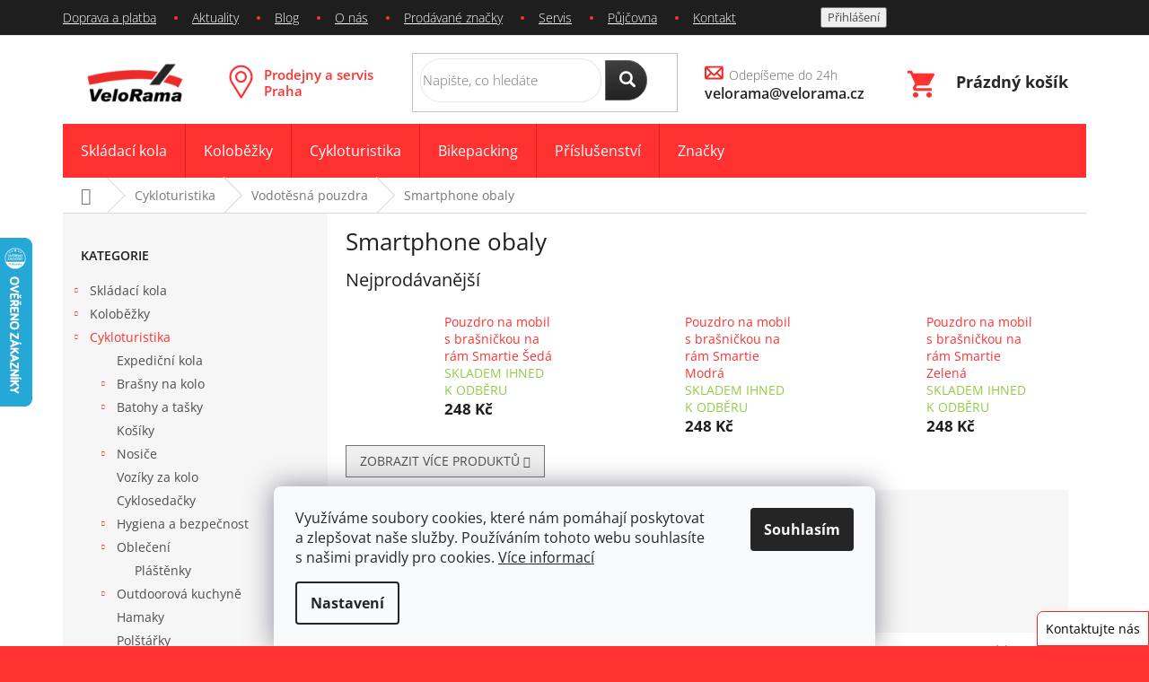

--- FILE ---
content_type: text/html; charset=utf-8
request_url: https://www.velorama.cz/smartphone-obaly/
body_size: 26367
content:
<!doctype html><html lang="cs" dir="ltr" class="header-background-light external-fonts-loaded"><head><meta charset="utf-8" /><meta name="viewport" content="width=device-width,initial-scale=1" /><title>Smartphone obaly | VeloRama.cz</title><link rel="preconnect" href="https://cdn.myshoptet.com" /><link rel="dns-prefetch" href="https://cdn.myshoptet.com" /><link rel="preload" href="https://cdn.myshoptet.com/prj/dist/master/cms/libs/jquery/jquery-1.11.3.min.js" as="script" /><link href="https://cdn.myshoptet.com/prj/dist/master/cms/templates/frontend_templates/shared/css/font-face/open-sans.css" rel="stylesheet"><link href="https://cdn.myshoptet.com/prj/dist/master/shop/dist/font-shoptet-11.css.62c94c7785ff2cea73b2.css" rel="stylesheet"><script>
dataLayer = [];
dataLayer.push({'shoptet' : {
    "pageId": 1105,
    "pageType": "category",
    "currency": "CZK",
    "currencyInfo": {
        "decimalSeparator": ",",
        "exchangeRate": 1,
        "priceDecimalPlaces": 0,
        "symbol": "K\u010d",
        "symbolLeft": 0,
        "thousandSeparator": " "
    },
    "language": "cs",
    "projectId": 182305,
    "category": {
        "guid": "042dcad6-d05b-11e7-8216-002590dad85e",
        "path": "Cykloturistika | Vodot\u011bsn\u00e1 pouzdra | Smartphone obaly",
        "parentCategoryGuid": "29ef8e2d-d05a-11e7-8216-002590dad85e"
    },
    "cartInfo": {
        "id": null,
        "freeShipping": false,
        "freeShippingFrom": 4000,
        "leftToFreeGift": {
            "formattedPrice": "0 K\u010d",
            "priceLeft": 0
        },
        "freeGift": false,
        "leftToFreeShipping": {
            "priceLeft": 4000,
            "dependOnRegion": 0,
            "formattedPrice": "4 000 K\u010d"
        },
        "discountCoupon": [],
        "getNoBillingShippingPrice": {
            "withoutVat": 0,
            "vat": 0,
            "withVat": 0
        },
        "cartItems": [],
        "taxMode": "ORDINARY"
    },
    "cart": [],
    "customer": {
        "priceRatio": 1,
        "priceListId": 1,
        "groupId": null,
        "registered": false,
        "mainAccount": false
    }
}});
dataLayer.push({'cookie_consent' : {
    "marketing": "denied",
    "analytics": "denied"
}});
document.addEventListener('DOMContentLoaded', function() {
    shoptet.consent.onAccept(function(agreements) {
        if (agreements.length == 0) {
            return;
        }
        dataLayer.push({
            'cookie_consent' : {
                'marketing' : (agreements.includes(shoptet.config.cookiesConsentOptPersonalisation)
                    ? 'granted' : 'denied'),
                'analytics': (agreements.includes(shoptet.config.cookiesConsentOptAnalytics)
                    ? 'granted' : 'denied')
            },
            'event': 'cookie_consent'
        });
    });
});
</script>
<meta property="og:type" content="website"><meta property="og:site_name" content="velorama.cz"><meta property="og:url" content="https://www.velorama.cz/smartphone-obaly/"><meta property="og:title" content="Smartphone obaly | VeloRama.cz"><meta name="author" content="VeloRama"><meta name="web_author" content="Shoptet.cz"><meta name="dcterms.rightsHolder" content="www.velorama.cz"><meta name="robots" content="index,follow"><meta property="og:image" content="https://cdn.myshoptet.com/usr/www.velorama.cz/user/front_images/hp.jpg?t=1769649497"><meta property="og:description" content="Smartphone obaly, "><meta name="description" content="Smartphone obaly, "><meta name="google-site-verification" content="6ARoVOa7PppsF24Q1Ys0sg9q4Zh2qoFmb4hozzRB1yQ"><style>:root {--color-primary: #ff3131;--color-primary-h: 0;--color-primary-s: 100%;--color-primary-l: 60%;--color-primary-hover: #656565;--color-primary-hover-h: 0;--color-primary-hover-s: 0%;--color-primary-hover-l: 40%;--color-secondary: #89d316;--color-secondary-h: 83;--color-secondary-s: 81%;--color-secondary-l: 46%;--color-secondary-hover: #656565;--color-secondary-hover-h: 0;--color-secondary-hover-s: 0%;--color-secondary-hover-l: 40%;--color-tertiary: #ff3131;--color-tertiary-h: 0;--color-tertiary-s: 100%;--color-tertiary-l: 60%;--color-tertiary-hover: #656565;--color-tertiary-hover-h: 0;--color-tertiary-hover-s: 0%;--color-tertiary-hover-l: 40%;--color-header-background: #ffffff;--template-font: "Open Sans";--template-headings-font: "Open Sans";--header-background-url: none;--cookies-notice-background: #F8FAFB;--cookies-notice-color: #252525;--cookies-notice-button-hover: #27263f;--cookies-notice-link-hover: #3b3a5f;--templates-update-management-preview-mode-content: "Náhled aktualizací šablony je aktivní pro váš prohlížeč."}</style>
    
    <link href="https://cdn.myshoptet.com/prj/dist/master/shop/dist/main-11.less.5a24dcbbdabfd189c152.css" rel="stylesheet" />
        
    <script>var shoptet = shoptet || {};</script>
    <script src="https://cdn.myshoptet.com/prj/dist/master/shop/dist/main-3g-header.js.05f199e7fd2450312de2.js"></script>
<!-- User include --><!-- api 1012(643) html code header -->
<style
        data-purpose="gopay-hiding-method"
        data-guid="7177d741-fbaa-11f0-b8b4-c272f3901df9"
        data-payment-type="TWISTO"
        data-bnpl-type="DEFERRED_PAYMENT"
>
    [data-guid="7177d741-fbaa-11f0-b8b4-c272f3901df9"] {
        display: none
    }
</style><style
        data-purpose="gopay-hiding-method"
        data-guid="71896c6f-fbaa-11f0-b8b4-c272f3901df9"
        data-payment-type="TWISTO"
        data-bnpl-type="PAY_IN_THREE"
>
    [data-guid="71896c6f-fbaa-11f0-b8b4-c272f3901df9"] {
        display: none
    }
</style><style
        data-purpose="gopay-hiding-method"
        data-guid="7199014a-fbaa-11f0-b8b4-c272f3901df9"
        data-payment-type="SKIPPAY"
        data-bnpl-type="DEFERRED_PAYMENT"
>
    [data-guid="7199014a-fbaa-11f0-b8b4-c272f3901df9"] {
        display: none
    }
</style><style
        data-purpose="gopay-hiding-method"
        data-guid="71a9de2b-fbaa-11f0-b8b4-c272f3901df9"
        data-payment-type="SKIPPAY"
        data-bnpl-type="PAY_IN_THREE"
>
    [data-guid="71a9de2b-fbaa-11f0-b8b4-c272f3901df9"] {
        display: none
    }
</style>
<!-- project html code header -->
<link rel="stylesheet" href="https://use.fontawesome.com/releases/v5.0.13/css/all.css" integrity="sha384-DNOHZ68U8hZfKXOrtjWvjxusGo9WQnrNx2sqG0tfsghAvtVlRW3tvkXWZh58N9jp" crossorigin="anonymous">
 <link rel="stylesheet" type="text/css" href="/user/documents/style.css?15444444445445">
<link rel="stylesheet" type="text/css" href="/user/documents//font/flaticon.css"> 
<meta name="seznam-wmt" content="8f0cfG5ML68AtRwmFmOa1JMAsgzLmmIY" />
<!--link rel="stylesheet" media="screen" href="https://www.shoptetfeedy.cz/velorama.cz/pkUpravy.css" /--!>
<!-- Google tag (gtag.js) --> <script async src="https://www.googletagmanager.com/gtag/js?id=G-92B0SFDSQ2"></script> <script> window.dataLayer = window.dataLayer || []; function gtag(){dataLayer.push(arguments);} gtag('js', new Date()); gtag('config', 'G-92B0SFDSQ2'); </script>


<!-- Hotjar Tracking Code for www.velorama.cz -->
<script>
    (function(h,o,t,j,a,r){
        h.hj=h.hj||function(){(h.hj.q=h.hj.q||[]).push(arguments)};
        h._hjSettings={hjid:1179123,hjsv:6};
        a=o.getElementsByTagName('head')[0];
        r=o.createElement('script');r.async=1;
        r.src=t+h._hjSettings.hjid+j+h._hjSettings.hjsv;
        a.appendChild(r);
    })(window,document,'https://static.hotjar.com/c/hotjar-','.js?sv=');
</script>

<style>
.next-to-carousel-banners img{height:87px}
</style>
<meta name="facebook-domain-verification" content="8vpnxnhzjhfr625uh0y4fq7yq4bb5a" />
<!-- /User include --><link rel="shortcut icon" href="/favicon.ico" type="image/x-icon" /><link rel="canonical" href="https://www.velorama.cz/smartphone-obaly/" />    <script>
        var _hwq = _hwq || [];
        _hwq.push(['setKey', '19435DC6F883844B4121AFB57B832A7D']);
        _hwq.push(['setTopPos', '200']);
        _hwq.push(['showWidget', '21']);
        (function() {
            var ho = document.createElement('script');
            ho.src = 'https://cz.im9.cz/direct/i/gjs.php?n=wdgt&sak=19435DC6F883844B4121AFB57B832A7D';
            var s = document.getElementsByTagName('script')[0]; s.parentNode.insertBefore(ho, s);
        })();
    </script>
<style>/* custom background */@media (min-width: 992px) {body {background-color: #ff3131 ;background-position: left top;background-repeat: repeat !important;background-attachment: scroll;background-image: url('https://cdn.myshoptet.com/usr/www.velorama.cz/user/frontend_backgrounds/bile-pozadi3-1.gif');}}</style>    <!-- Global site tag (gtag.js) - Google Analytics -->
    <script async src="https://www.googletagmanager.com/gtag/js?id=G-Z7XE99DGDZ"></script>
    <script>
        
        window.dataLayer = window.dataLayer || [];
        function gtag(){dataLayer.push(arguments);}
        

                    console.debug('default consent data');

            gtag('consent', 'default', {"ad_storage":"denied","analytics_storage":"denied","ad_user_data":"denied","ad_personalization":"denied","wait_for_update":500});
            dataLayer.push({
                'event': 'default_consent'
            });
        
        gtag('js', new Date());

        
                gtag('config', 'G-Z7XE99DGDZ', {"groups":"GA4","send_page_view":false,"content_group":"category","currency":"CZK","page_language":"cs"});
        
                gtag('config', 'AW-1023167769');
        
        
        
        
        
                    gtag('event', 'page_view', {"send_to":"GA4","page_language":"cs","content_group":"category","currency":"CZK"});
        
        
        
        
        
        
        
        
        
        
        
        
        
        document.addEventListener('DOMContentLoaded', function() {
            if (typeof shoptet.tracking !== 'undefined') {
                for (var id in shoptet.tracking.bannersList) {
                    gtag('event', 'view_promotion', {
                        "send_to": "UA",
                        "promotions": [
                            {
                                "id": shoptet.tracking.bannersList[id].id,
                                "name": shoptet.tracking.bannersList[id].name,
                                "position": shoptet.tracking.bannersList[id].position
                            }
                        ]
                    });
                }
            }

            shoptet.consent.onAccept(function(agreements) {
                if (agreements.length !== 0) {
                    console.debug('gtag consent accept');
                    var gtagConsentPayload =  {
                        'ad_storage': agreements.includes(shoptet.config.cookiesConsentOptPersonalisation)
                            ? 'granted' : 'denied',
                        'analytics_storage': agreements.includes(shoptet.config.cookiesConsentOptAnalytics)
                            ? 'granted' : 'denied',
                                                                                                'ad_user_data': agreements.includes(shoptet.config.cookiesConsentOptPersonalisation)
                            ? 'granted' : 'denied',
                        'ad_personalization': agreements.includes(shoptet.config.cookiesConsentOptPersonalisation)
                            ? 'granted' : 'denied',
                        };
                    console.debug('update consent data', gtagConsentPayload);
                    gtag('consent', 'update', gtagConsentPayload);
                    dataLayer.push(
                        { 'event': 'update_consent' }
                    );
                }
            });
        });
    </script>
</head><body class="desktop id-1105 in-smartphone-obaly template-11 type-category multiple-columns-body columns-3 ums_forms_redesign--off ums_a11y_category_page--on ums_discussion_rating_forms--off ums_flags_display_unification--on ums_a11y_login--on mobile-header-version-0"><noscript>
    <style>
        #header {
            padding-top: 0;
            position: relative !important;
            top: 0;
        }
        .header-navigation {
            position: relative !important;
        }
        .overall-wrapper {
            margin: 0 !important;
        }
        body:not(.ready) {
            visibility: visible !important;
        }
    </style>
    <div class="no-javascript">
        <div class="no-javascript__title">Musíte změnit nastavení vašeho prohlížeče</div>
        <div class="no-javascript__text">Podívejte se na: <a href="https://www.google.com/support/bin/answer.py?answer=23852">Jak povolit JavaScript ve vašem prohlížeči</a>.</div>
        <div class="no-javascript__text">Pokud používáte software na blokování reklam, může být nutné povolit JavaScript z této stránky.</div>
        <div class="no-javascript__text">Děkujeme.</div>
    </div>
</noscript>

        <div id="fb-root"></div>
        <script>
            window.fbAsyncInit = function() {
                FB.init({
                    autoLogAppEvents : true,
                    xfbml            : true,
                    version          : 'v24.0'
                });
            };
        </script>
        <script async defer crossorigin="anonymous" src="https://connect.facebook.net/cs_CZ/sdk.js#xfbml=1&version=v24.0"></script>    <div class="siteCookies siteCookies--bottom siteCookies--light js-siteCookies" role="dialog" data-testid="cookiesPopup" data-nosnippet>
        <div class="siteCookies__form">
            <div class="siteCookies__content">
                <div class="siteCookies__text">
                    <span>Využíváme soubory cookies, které nám pomáhají poskytovat a zlepšovat naše služby. Používáním tohoto webu souhlasíte s našimi pravidly pro cookies. </span><a href="https://www.velorama.cz/cookies-velorama/" target="_blank" aria-label="learn more about cookies" rel="noopener noreferrer">Více informací</a>
                </div>
                <p class="siteCookies__links">
                    <button class="siteCookies__link js-cookies-settings" aria-label="Nastavení cookies" data-testid="cookiesSettings">Nastavení</button>
                </p>
            </div>
            <div class="siteCookies__buttonWrap">
                                <button class="siteCookies__button js-cookiesConsentSubmit" value="all" aria-label="Přijmout cookies" data-testid="buttonCookiesAccept">Souhlasím</button>
            </div>
        </div>
        <script>
            document.addEventListener("DOMContentLoaded", () => {
                const siteCookies = document.querySelector('.js-siteCookies');
                document.addEventListener("scroll", shoptet.common.throttle(() => {
                    const st = document.documentElement.scrollTop;
                    if (st > 1) {
                        siteCookies.classList.add('siteCookies--scrolled');
                    } else {
                        siteCookies.classList.remove('siteCookies--scrolled');
                    }
                }, 100));
            });
        </script>
    </div>
<a href="#content" class="skip-link sr-only">Přejít na obsah</a><div class="overall-wrapper"><div class="user-action"><div class="container">
    <div class="user-action-in">
                    <div id="login" class="user-action-login popup-widget login-widget" role="dialog" aria-labelledby="loginHeading">
        <div class="popup-widget-inner">
                            <h2 id="loginHeading">Přihlášení k vašemu účtu</h2><div id="customerLogin"><form action="/action/Customer/Login/" method="post" id="formLoginIncluded" class="csrf-enabled formLogin" data-testid="formLogin"><input type="hidden" name="referer" value="" /><div class="form-group"><div class="input-wrapper email js-validated-element-wrapper no-label"><input type="email" name="email" class="form-control" autofocus placeholder="E-mailová adresa (např. jan@novak.cz)" data-testid="inputEmail" autocomplete="email" required /></div></div><div class="form-group"><div class="input-wrapper password js-validated-element-wrapper no-label"><input type="password" name="password" class="form-control" placeholder="Heslo" data-testid="inputPassword" autocomplete="current-password" required /><span class="no-display">Nemůžete vyplnit toto pole</span><input type="text" name="surname" value="" class="no-display" /></div></div><div class="form-group"><div class="login-wrapper"><button type="submit" class="btn btn-secondary btn-text btn-login" data-testid="buttonSubmit">Přihlásit se</button><div class="password-helper"><a href="/registrace/" data-testid="signup" rel="nofollow">Nová registrace</a><a href="/klient/zapomenute-heslo/" rel="nofollow">Zapomenuté heslo</a></div></div></div></form>
</div>                    </div>
    </div>

                            <div id="cart-widget" class="user-action-cart popup-widget cart-widget loader-wrapper" data-testid="popupCartWidget" role="dialog" aria-hidden="true">
    <div class="popup-widget-inner cart-widget-inner place-cart-here">
        <div class="loader-overlay">
            <div class="loader"></div>
        </div>
    </div>

    <div class="cart-widget-button">
        <a href="/kosik/" class="btn btn-conversion" id="continue-order-button" rel="nofollow" data-testid="buttonNextStep">Pokračovat do košíku</a>
    </div>
</div>
            </div>
</div>
</div><div class="top-navigation-bar" data-testid="topNavigationBar">

    <div class="container">

        <div class="top-navigation-contacts">
            <strong>Zákaznická podpora:</strong><a href="mailto:velorama@velorama.cz" class="project-email" data-testid="contactboxEmail"><span>velorama@velorama.cz</span></a>        </div>

                            <div class="top-navigation-menu">
                <div class="top-navigation-menu-trigger"></div>
                <ul class="top-navigation-bar-menu">
                                            <li class="top-navigation-menu-item-1294">
                            <a href="/doprava-platba/">Doprava a platba</a>
                        </li>
                                            <li class="top-navigation-menu-item-1243">
                            <a href="/aktuality/">Aktuality</a>
                        </li>
                                            <li class="top-navigation-menu-item-684">
                            <a href="/blog/">Blog</a>
                        </li>
                                            <li class="top-navigation-menu-item-1285">
                            <a href="/o-nas/">O nás</a>
                        </li>
                                            <li class="top-navigation-menu-item--24">
                            <a href="/znacka/">Prodávané značky</a>
                        </li>
                                            <li class="top-navigation-menu-item-1309">
                            <a href="/servis/">Servis</a>
                        </li>
                                            <li class="top-navigation-menu-item-1306">
                            <a href="/pujcovna/">Půjčovna</a>
                        </li>
                                            <li class="top-navigation-menu-item-1291">
                            <a href="/kontakt/">Kontakt</a>
                        </li>
                                    </ul>
                <ul class="top-navigation-bar-menu-helper"></ul>
            </div>
        
        <div class="top-navigation-tools">
            <div class="responsive-tools">
                <a href="#" class="toggle-window" data-target="search" aria-label="Hledat" data-testid="linkSearchIcon"></a>
                                                            <a href="#" class="toggle-window" data-target="login"></a>
                                                    <a href="#" class="toggle-window" data-target="navigation" aria-label="Menu" data-testid="hamburgerMenu"></a>
            </div>
                        <button class="top-nav-button top-nav-button-login toggle-window" type="button" data-target="login" aria-haspopup="dialog" aria-controls="login" aria-expanded="false" data-testid="signin"><span>Přihlášení</span></button>        </div>

    </div>

</div>
<header id="header"><div class="container navigation-wrapper">
    <div class="header-top">
        <div class="site-name-wrapper">
            <div class="site-name"><a href="/" data-testid="linkWebsiteLogo"><img src="https://cdn.myshoptet.com/usr/www.velorama.cz/user/logos/velorama-logo-transparent-145x70.png" alt="VeloRama" fetchpriority="low" /></a></div>        </div>
        <div class="search" itemscope itemtype="https://schema.org/WebSite">
            <meta itemprop="headline" content="Smartphone obaly"/><meta itemprop="url" content="https://www.velorama.cz"/><meta itemprop="text" content="Smartphone obaly, "/>            <form action="/action/ProductSearch/prepareString/" method="post"
    id="formSearchForm" class="search-form compact-form js-search-main"
    itemprop="potentialAction" itemscope itemtype="https://schema.org/SearchAction" data-testid="searchForm">
    <fieldset>
        <meta itemprop="target"
            content="https://www.velorama.cz/vyhledavani/?string={string}"/>
        <input type="hidden" name="language" value="cs"/>
        
            
<input
    type="search"
    name="string"
        class="query-input form-control search-input js-search-input"
    placeholder="Napište, co hledáte"
    autocomplete="off"
    required
    itemprop="query-input"
    aria-label="Vyhledávání"
    data-testid="searchInput"
>
            <button type="submit" class="btn btn-default" data-testid="searchBtn">Hledat</button>
        
    </fieldset>
</form>
        </div>
        <div class="navigation-buttons">
                
    <a href="/kosik/" class="btn btn-icon toggle-window cart-count" data-target="cart" data-hover="true" data-redirect="true" data-testid="headerCart" rel="nofollow" aria-haspopup="dialog" aria-expanded="false" aria-controls="cart-widget">
        
                <span class="sr-only">Nákupní košík</span>
        
            <span class="cart-price visible-lg-inline-block" data-testid="headerCartPrice">
                                    Prázdný košík                            </span>
        
    
            </a>
        </div>
    </div>
    <nav id="navigation" aria-label="Hlavní menu" data-collapsible="true"><div class="navigation-in menu"><ul class="menu-level-1" role="menubar" data-testid="headerMenuItems"><li class="menu-item-910 ext" role="none"><a href="/skladaci-kola/" data-testid="headerMenuItem" role="menuitem" aria-haspopup="true" aria-expanded="false"><b>Skládací kola</b><span class="submenu-arrow"></span></a><ul class="menu-level-2" aria-label="Skládací kola" tabindex="-1" role="menu"><li class="menu-item-928 has-third-level" role="none"><a href="/vyrobce-skladacich-kol/" class="menu-image" data-testid="headerMenuItem" tabindex="-1" aria-hidden="true"><img src="data:image/svg+xml,%3Csvg%20width%3D%22140%22%20height%3D%22100%22%20xmlns%3D%22http%3A%2F%2Fwww.w3.org%2F2000%2Fsvg%22%3E%3C%2Fsvg%3E" alt="" aria-hidden="true" width="140" height="100"  data-src="https://cdn.myshoptet.com/usr/www.velorama.cz/user/categories/thumb/ikona-vyrobce-skladaci-kola.jpg" fetchpriority="low" /></a><div><a href="/vyrobce-skladacich-kol/" data-testid="headerMenuItem" role="menuitem"><span>Výrobce skládacích kol</span></a>
                                                    <ul class="menu-level-3" role="menu">
                                                                    <li class="menu-item-955" role="none">
                                        <a href="/skladaci-kolo-tern/" data-testid="headerMenuItem" role="menuitem">
                                            Tern</a>,                                    </li>
                                                                    <li class="menu-item-973" role="none">
                                        <a href="/skladaci-kolo-brompton/" data-testid="headerMenuItem" role="menuitem">
                                            Brompton</a>,                                    </li>
                                                                    <li class="menu-item-958" role="none">
                                        <a href="/skladaci-kolo-montague/" data-testid="headerMenuItem" role="menuitem">
                                            Montague</a>,                                    </li>
                                                                    <li class="menu-item-961" role="none">
                                        <a href="/skladaci-kolo-dahon/" data-testid="headerMenuItem" role="menuitem">
                                            Dahon</a>                                    </li>
                                                            </ul>
                        </div></li><li class="menu-item-922 has-third-level" role="none"><a href="/funkce-skladaciho-kola/" class="menu-image" data-testid="headerMenuItem" tabindex="-1" aria-hidden="true"><img src="data:image/svg+xml,%3Csvg%20width%3D%22140%22%20height%3D%22100%22%20xmlns%3D%22http%3A%2F%2Fwww.w3.org%2F2000%2Fsvg%22%3E%3C%2Fsvg%3E" alt="" aria-hidden="true" width="140" height="100"  data-src="https://cdn.myshoptet.com/usr/www.velorama.cz/user/categories/thumb/skladaci-kolo-ucel.jpg" fetchpriority="low" /></a><div><a href="/funkce-skladaciho-kola/" data-testid="headerMenuItem" role="menuitem"><span>Účel skládacího kola</span></a>
                                                    <ul class="menu-level-3" role="menu">
                                                                    <li class="menu-item-934" role="none">
                                        <a href="/kola-do-mesta/" data-testid="headerMenuItem" role="menuitem">
                                            Kola do města</a>,                                    </li>
                                                                    <li class="menu-item-937" role="none">
                                        <a href="/kola-do-prirody/" data-testid="headerMenuItem" role="menuitem">
                                            Kola do přírody</a>,                                    </li>
                                                                    <li class="menu-item-1270" role="none">
                                        <a href="/silnicni-skladaci-kola/" data-testid="headerMenuItem" role="menuitem">
                                            Silniční kola</a>,                                    </li>
                                                                    <li class="menu-item-1348" role="none">
                                        <a href="/skladaci-elektrokola/" data-testid="headerMenuItem" role="menuitem">
                                            Skládací elektrokola</a>,                                    </li>
                                                                    <li class="menu-item-1267" role="none">
                                        <a href="/univerzalni-skladaci-kola/" data-testid="headerMenuItem" role="menuitem">
                                            Univerzální kola</a>,                                    </li>
                                                                    <li class="menu-item-1264" role="none">
                                        <a href="/nakladni-skladaci-kola/" data-testid="headerMenuItem" role="menuitem">
                                            Nákladní skládací kola</a>                                    </li>
                                                            </ul>
                        </div></li><li class="menu-item-925 has-third-level" role="none"><a href="/skladaci-kola-velikost-kol/" class="menu-image" data-testid="headerMenuItem" tabindex="-1" aria-hidden="true"><img src="data:image/svg+xml,%3Csvg%20width%3D%22140%22%20height%3D%22100%22%20xmlns%3D%22http%3A%2F%2Fwww.w3.org%2F2000%2Fsvg%22%3E%3C%2Fsvg%3E" alt="" aria-hidden="true" width="140" height="100"  data-src="https://cdn.myshoptet.com/usr/www.velorama.cz/user/categories/thumb/velikost-kol.jpg" fetchpriority="low" /></a><div><a href="/skladaci-kola-velikost-kol/" data-testid="headerMenuItem" role="menuitem"><span>Velikost kol</span></a>
                                                    <ul class="menu-level-3" role="menu">
                                                                    <li class="menu-item-943" role="none">
                                        <a href="/male/" data-testid="headerMenuItem" role="menuitem">
                                            Malá skládací kola</a>,                                    </li>
                                                                    <li class="menu-item-946" role="none">
                                        <a href="/stredni/" data-testid="headerMenuItem" role="menuitem">
                                            Střední skládací kola</a>,                                    </li>
                                                                    <li class="menu-item-949" role="none">
                                        <a href="/velke/" data-testid="headerMenuItem" role="menuitem">
                                            Velká skládací kola</a>                                    </li>
                                                            </ul>
                        </div></li></ul></li>
<li class="menu-item-913 ext" role="none"><a href="/kolobezky-pro-dospele/" data-testid="headerMenuItem" role="menuitem" aria-haspopup="true" aria-expanded="false"><b>Koloběžky</b><span class="submenu-arrow"></span></a><ul class="menu-level-2" aria-label="Koloběžky" tabindex="-1" role="menu"><li class="menu-item-982 has-third-level" role="none"><a href="/vyrobce-kolobezek/" class="menu-image" data-testid="headerMenuItem" tabindex="-1" aria-hidden="true"><img src="data:image/svg+xml,%3Csvg%20width%3D%22140%22%20height%3D%22100%22%20xmlns%3D%22http%3A%2F%2Fwww.w3.org%2F2000%2Fsvg%22%3E%3C%2Fsvg%3E" alt="" aria-hidden="true" width="140" height="100"  data-src="https://cdn.myshoptet.com/usr/www.velorama.cz/user/categories/thumb/ikona-vyrobci-kolobezky.jpg" fetchpriority="low" /></a><div><a href="/vyrobce-kolobezek/" data-testid="headerMenuItem" role="menuitem"><span>Výrobce koloběžek</span></a>
                                                    <ul class="menu-level-3" role="menu">
                                                                    <li class="menu-item-1153" role="none">
                                        <a href="/kolobezky-kostka/" data-testid="headerMenuItem" role="menuitem">
                                            Kostka</a>,                                    </li>
                                                                    <li class="menu-item-1165" role="none">
                                        <a href="/kolobezky-yedoo/" data-testid="headerMenuItem" role="menuitem">
                                            Yedoo</a>,                                    </li>
                                                                    <li class="menu-item-2178" role="none">
                                        <a href="/kolobezky-mibo/" data-testid="headerMenuItem" role="menuitem">
                                            Mibo</a>,                                    </li>
                                                                    <li class="menu-item-1159" role="none">
                                        <a href="/kolobezky-kickbike/" data-testid="headerMenuItem" role="menuitem">
                                            KickBike</a>,                                    </li>
                                                                    <li class="menu-item-1162" role="none">
                                        <a href="/kolobezky-crussis/" data-testid="headerMenuItem" role="menuitem">
                                            Crussis</a>                                    </li>
                                                            </ul>
                        </div></li><li class="menu-item-976 has-third-level" role="none"><a href="/funkce-kolobezek/" class="menu-image" data-testid="headerMenuItem" tabindex="-1" aria-hidden="true"><img src="data:image/svg+xml,%3Csvg%20width%3D%22140%22%20height%3D%22100%22%20xmlns%3D%22http%3A%2F%2Fwww.w3.org%2F2000%2Fsvg%22%3E%3C%2Fsvg%3E" alt="" aria-hidden="true" width="140" height="100"  data-src="https://cdn.myshoptet.com/usr/www.velorama.cz/user/categories/thumb/kolobezky-funkce.jpg" fetchpriority="low" /></a><div><a href="/funkce-kolobezek/" data-testid="headerMenuItem" role="menuitem"><span>Účel koloběžky</span></a>
                                                    <ul class="menu-level-3" role="menu">
                                                                    <li class="menu-item-1132" role="none">
                                        <a href="/skladaci-kolobezky/" data-testid="headerMenuItem" role="menuitem">
                                            Skládací</a>,                                    </li>
                                                                    <li class="menu-item-1135" role="none">
                                        <a href="/kolobezky-do-mesta/" data-testid="headerMenuItem" role="menuitem">
                                            Do města</a>,                                    </li>
                                                                    <li class="menu-item-1138" role="none">
                                        <a href="/sportovni-kolobezky/" data-testid="headerMenuItem" role="menuitem">
                                            Sportovní</a>,                                    </li>
                                                                    <li class="menu-item-1141" role="none">
                                        <a href="/univerzalni-kolobezky/" data-testid="headerMenuItem" role="menuitem">
                                            Univerzálky</a>                                    </li>
                                                            </ul>
                        </div></li><li class="menu-item-979 has-third-level" role="none"><a href="/velikost-kolobezky/" class="menu-image" data-testid="headerMenuItem" tabindex="-1" aria-hidden="true"><img src="data:image/svg+xml,%3Csvg%20width%3D%22140%22%20height%3D%22100%22%20xmlns%3D%22http%3A%2F%2Fwww.w3.org%2F2000%2Fsvg%22%3E%3C%2Fsvg%3E" alt="" aria-hidden="true" width="140" height="100"  data-src="https://cdn.myshoptet.com/usr/www.velorama.cz/user/categories/thumb/kolobezky-velikost.jpg" fetchpriority="low" /></a><div><a href="/velikost-kolobezky/" data-testid="headerMenuItem" role="menuitem"><span>Velikost koloběžky</span></a>
                                                    <ul class="menu-level-3" role="menu">
                                                                    <li class="menu-item-1144" role="none">
                                        <a href="/male-kolobezky/" data-testid="headerMenuItem" role="menuitem">
                                            Malé</a>,                                    </li>
                                                                    <li class="menu-item-1147" role="none">
                                        <a href="/stredni-kolobezky/" data-testid="headerMenuItem" role="menuitem">
                                            Střední</a>,                                    </li>
                                                                    <li class="menu-item-1150" role="none">
                                        <a href="/velke-kolobezky/" data-testid="headerMenuItem" role="menuitem">
                                            Velké</a>                                    </li>
                                                            </ul>
                        </div></li><li class="menu-item-1168 has-third-level" role="none"><a href="/detske-kolobezky-a-odrazedla/" class="menu-image" data-testid="headerMenuItem" tabindex="-1" aria-hidden="true"><img src="data:image/svg+xml,%3Csvg%20width%3D%22140%22%20height%3D%22100%22%20xmlns%3D%22http%3A%2F%2Fwww.w3.org%2F2000%2Fsvg%22%3E%3C%2Fsvg%3E" alt="" aria-hidden="true" width="140" height="100"  data-src="https://cdn.myshoptet.com/usr/www.velorama.cz/user/categories/thumb/detska-kolobezka-yedoo-one.jpg" fetchpriority="low" /></a><div><a href="/detske-kolobezky-a-odrazedla/" data-testid="headerMenuItem" role="menuitem"><span>Dětské koloběžky a odrážedla</span></a>
                                                    <ul class="menu-level-3" role="menu">
                                                                    <li class="menu-item-1485" role="none">
                                        <a href="/detske-kolobezky/" data-testid="headerMenuItem" role="menuitem">
                                            Dětské koloběžky</a>,                                    </li>
                                                                    <li class="menu-item-1482" role="none">
                                        <a href="/detska-odrazedla/" data-testid="headerMenuItem" role="menuitem">
                                            Odrážedla</a>                                    </li>
                                                            </ul>
                        </div></li><li class="menu-item-2172 has-third-level" role="none"><a href="/brasny-na-kolobezky/" class="menu-image" data-testid="headerMenuItem" tabindex="-1" aria-hidden="true"><img src="data:image/svg+xml,%3Csvg%20width%3D%22140%22%20height%3D%22100%22%20xmlns%3D%22http%3A%2F%2Fwww.w3.org%2F2000%2Fsvg%22%3E%3C%2Fsvg%3E" alt="" aria-hidden="true" width="140" height="100"  data-src="https://cdn.myshoptet.com/usr/www.velorama.cz/user/categories/thumb/predni-brasny-na-kolobezku-ortlieb-gravel-pack.jpg" fetchpriority="low" /></a><div><a href="/brasny-na-kolobezky/" data-testid="headerMenuItem" role="menuitem"><span>Brašny na koloběžky</span></a>
                                                    <ul class="menu-level-3" role="menu">
                                                                    <li class="menu-item-1608" role="none">
                                        <a href="/brasny-mibo/" data-testid="headerMenuItem" role="menuitem">
                                            Brašny Mibo</a>,                                    </li>
                                                                    <li class="menu-item-1611" role="none">
                                        <a href="/brasny-kostka/" data-testid="headerMenuItem" role="menuitem">
                                            Brašny Kostka</a>                                    </li>
                                                            </ul>
                        </div></li></ul></li>
<li class="menu-item-1470 ext" role="none"><a href="/cykloturistika/" data-testid="headerMenuItem" role="menuitem" aria-haspopup="true" aria-expanded="false"><b>Cykloturistika</b><span class="submenu-arrow"></span></a><ul class="menu-level-2" aria-label="Cykloturistika" tabindex="-1" role="menu"><li class="menu-item-2175" role="none"><a href="/expedicni-kolo-turisticke-kolo-cestovatelske-kolo/" class="menu-image" data-testid="headerMenuItem" tabindex="-1" aria-hidden="true"><img src="data:image/svg+xml,%3Csvg%20width%3D%22140%22%20height%3D%22100%22%20xmlns%3D%22http%3A%2F%2Fwww.w3.org%2F2000%2Fsvg%22%3E%3C%2Fsvg%3E" alt="" aria-hidden="true" width="140" height="100"  data-src="https://cdn.myshoptet.com/usr/www.velorama.cz/user/categories/thumb/expedicni-kolo-turisticke-kolo-cestovatelske-kolo.jpg" fetchpriority="low" /></a><div><a href="/expedicni-kolo-turisticke-kolo-cestovatelske-kolo/" data-testid="headerMenuItem" role="menuitem"><span>Expediční kola</span></a>
                        </div></li><li class="menu-item-988 has-third-level" role="none"><a href="/brasny/" class="menu-image" data-testid="headerMenuItem" tabindex="-1" aria-hidden="true"><img src="data:image/svg+xml,%3Csvg%20width%3D%22140%22%20height%3D%22100%22%20xmlns%3D%22http%3A%2F%2Fwww.w3.org%2F2000%2Fsvg%22%3E%3C%2Fsvg%3E" alt="" aria-hidden="true" width="140" height="100"  data-src="https://cdn.myshoptet.com/usr/www.velorama.cz/user/categories/thumb/cyklobrasny-vodotesne-ortlieb-od-velorama-ekologicke.jpg" fetchpriority="low" /></a><div><a href="/brasny/" data-testid="headerMenuItem" role="menuitem"><span>Brašny na kolo</span></a>
                                                    <ul class="menu-level-3" role="menu">
                                                                    <li class="menu-item-1072" role="none">
                                        <a href="/riditkove-brasny/" data-testid="headerMenuItem" role="menuitem">
                                            Řídítkové</a>,                                    </li>
                                                                    <li class="menu-item-1075" role="none">
                                        <a href="/brasny-na-nosic/" data-testid="headerMenuItem" role="menuitem">
                                            Na nosič</a>,                                    </li>
                                                                    <li class="menu-item-1078" role="none">
                                        <a href="/brasny-na-ram/" data-testid="headerMenuItem" role="menuitem">
                                            Na rám</a>,                                    </li>
                                                                    <li class="menu-item-1084" role="none">
                                        <a href="/podsedlove-brasny/" data-testid="headerMenuItem" role="menuitem">
                                            Podsedlové</a>,                                    </li>
                                                                    <li class="menu-item-1066" role="none">
                                        <a href="/brasny-do-mesta/" data-testid="headerMenuItem" role="menuitem">
                                            Brašny do města</a>,                                    </li>
                                                                    <li class="menu-item-1171" role="none">
                                        <a href="/adaptery-na-brasny/" data-testid="headerMenuItem" role="menuitem">
                                            Adaptéry na brašny</a>,                                    </li>
                                                                    <li class="menu-item-1258" role="none">
                                        <a href="/doplnky-a-vychytavky/" data-testid="headerMenuItem" role="menuitem">
                                            Doplňky pro cyklobrašny</a>,                                    </li>
                                                                    <li class="menu-item-1081" role="none">
                                        <a href="/nahradni-dily-2/" data-testid="headerMenuItem" role="menuitem">
                                            Náhradní díly</a>                                    </li>
                                                            </ul>
                        </div></li><li class="menu-item-991 has-third-level" role="none"><a href="/batohy-tasky-obaly/" class="menu-image" data-testid="headerMenuItem" tabindex="-1" aria-hidden="true"><img src="data:image/svg+xml,%3Csvg%20width%3D%22140%22%20height%3D%22100%22%20xmlns%3D%22http%3A%2F%2Fwww.w3.org%2F2000%2Fsvg%22%3E%3C%2Fsvg%3E" alt="" aria-hidden="true" width="140" height="100"  data-src="https://cdn.myshoptet.com/usr/www.velorama.cz/user/categories/thumb/batohy.jpg" fetchpriority="low" /></a><div><a href="/batohy-tasky-obaly/" data-testid="headerMenuItem" role="menuitem"><span>Batohy a tašky</span></a>
                                                    <ul class="menu-level-3" role="menu">
                                                                    <li class="menu-item-1093" role="none">
                                        <a href="/batohy/" data-testid="headerMenuItem" role="menuitem">
                                            Batohy</a>,                                    </li>
                                                                    <li class="menu-item-1201" role="none">
                                        <a href="/messenger-bag/" data-testid="headerMenuItem" role="menuitem">
                                            Messenger bag</a>,                                    </li>
                                                                    <li class="menu-item-1213" role="none">
                                        <a href="/tasky-pres-rameno/" data-testid="headerMenuItem" role="menuitem">
                                            Tašky přes rameno</a>,                                    </li>
                                                                    <li class="menu-item-1096" role="none">
                                        <a href="/velkoobjemove-vaky/" data-testid="headerMenuItem" role="menuitem">
                                            Cestovní zavazadla</a>,                                    </li>
                                                                    <li class="menu-item-1111" role="none">
                                        <a href="/fotobrasny-fotobatohy/" data-testid="headerMenuItem" role="menuitem">
                                            Foto brašny</a>                                    </li>
                                                            </ul>
                        </div></li><li class="menu-item-1468" role="none"><a href="/kosiky-na-kola/" class="menu-image" data-testid="headerMenuItem" tabindex="-1" aria-hidden="true"><img src="data:image/svg+xml,%3Csvg%20width%3D%22140%22%20height%3D%22100%22%20xmlns%3D%22http%3A%2F%2Fwww.w3.org%2F2000%2Fsvg%22%3E%3C%2Fsvg%3E" alt="" aria-hidden="true" width="140" height="100"  data-src="https://cdn.myshoptet.com/usr/www.velorama.cz/user/categories/thumb/kosiky.jpg" fetchpriority="low" /></a><div><a href="/kosiky-na-kola/" data-testid="headerMenuItem" role="menuitem"><span>Košíky</span></a>
                        </div></li><li class="menu-item-997 has-third-level" role="none"><a href="/nosice/" class="menu-image" data-testid="headerMenuItem" tabindex="-1" aria-hidden="true"><img src="data:image/svg+xml,%3Csvg%20width%3D%22140%22%20height%3D%22100%22%20xmlns%3D%22http%3A%2F%2Fwww.w3.org%2F2000%2Fsvg%22%3E%3C%2Fsvg%3E" alt="" aria-hidden="true" width="140" height="100"  data-src="https://cdn.myshoptet.com/usr/www.velorama.cz/user/categories/thumb/nosice.jpg" fetchpriority="low" /></a><div><a href="/nosice/" data-testid="headerMenuItem" role="menuitem"><span>Nosiče</span></a>
                                                    <ul class="menu-level-3" role="menu">
                                                                    <li class="menu-item-1123" role="none">
                                        <a href="/nosice-na-kolobezku/" data-testid="headerMenuItem" role="menuitem">
                                            Na koloběžku</a>,                                    </li>
                                                                    <li class="menu-item-1126" role="none">
                                        <a href="/nosic-na-predni-kolo/" data-testid="headerMenuItem" role="menuitem">
                                            Na přední kolo</a>,                                    </li>
                                                                    <li class="menu-item-1129" role="none">
                                        <a href="/nosic-na-zadni-kolo/" data-testid="headerMenuItem" role="menuitem">
                                            Na zadní kolo</a>                                    </li>
                                                            </ul>
                        </div></li><li class="menu-item-1276" role="none"><a href="/voziky/" class="menu-image" data-testid="headerMenuItem" tabindex="-1" aria-hidden="true"><img src="data:image/svg+xml,%3Csvg%20width%3D%22140%22%20height%3D%22100%22%20xmlns%3D%22http%3A%2F%2Fwww.w3.org%2F2000%2Fsvg%22%3E%3C%2Fsvg%3E" alt="" aria-hidden="true" width="140" height="100"  data-src="https://cdn.myshoptet.com/usr/www.velorama.cz/user/categories/thumb/voziky.jpg" fetchpriority="low" /></a><div><a href="/voziky/" data-testid="headerMenuItem" role="menuitem"><span>Vozíky za kolo</span></a>
                        </div></li><li class="menu-item-1027" role="none"><a href="/detske-sedacky-a-voziky/" class="menu-image" data-testid="headerMenuItem" tabindex="-1" aria-hidden="true"><img src="data:image/svg+xml,%3Csvg%20width%3D%22140%22%20height%3D%22100%22%20xmlns%3D%22http%3A%2F%2Fwww.w3.org%2F2000%2Fsvg%22%3E%3C%2Fsvg%3E" alt="" aria-hidden="true" width="140" height="100"  data-src="https://cdn.myshoptet.com/usr/www.velorama.cz/user/categories/thumb/detska-sedacka.jpg" fetchpriority="low" /></a><div><a href="/detske-sedacky-a-voziky/" data-testid="headerMenuItem" role="menuitem"><span>Cyklosedačky</span></a>
                        </div></li><li class="menu-item-1509 has-third-level" role="none"><a href="/hygiena-bezpecnost/" class="menu-image" data-testid="headerMenuItem" tabindex="-1" aria-hidden="true"><img src="data:image/svg+xml,%3Csvg%20width%3D%22140%22%20height%3D%22100%22%20xmlns%3D%22http%3A%2F%2Fwww.w3.org%2F2000%2Fsvg%22%3E%3C%2Fsvg%3E" alt="" aria-hidden="true" width="140" height="100"  data-src="https://cdn.myshoptet.com/usr/www.velorama.cz/user/categories/thumb/hygiena-bezpecnost.jpg" fetchpriority="low" /></a><div><a href="/hygiena-bezpecnost/" data-testid="headerMenuItem" role="menuitem"><span>Hygiena a bezpečnost</span></a>
                                                    <ul class="menu-level-3" role="menu">
                                                                    <li class="menu-item-1557" role="none">
                                        <a href="/osobni-hygiena/" data-testid="headerMenuItem" role="menuitem">
                                            Osobní hygiena</a>,                                    </li>
                                                                    <li class="menu-item-1512" role="none">
                                        <a href="/rychleschnouci-rucniky/" data-testid="headerMenuItem" role="menuitem">
                                            Rychleschnouci ručníky</a>,                                    </li>
                                                                    <li class="menu-item-1551" role="none">
                                        <a href="/cestovatelske-doplnky/" data-testid="headerMenuItem" role="menuitem">
                                            Doplňky</a>,                                    </li>
                                                                    <li class="menu-item-1108" role="none">
                                        <a href="/lekarnicky/" data-testid="headerMenuItem" role="menuitem">
                                            Lékárničky</a>                                    </li>
                                                            </ul>
                        </div></li><li class="menu-item-1219 has-third-level" role="none"><a href="/obleceni-na-kolo-kolobezku/" class="menu-image" data-testid="headerMenuItem" tabindex="-1" aria-hidden="true"><img src="data:image/svg+xml,%3Csvg%20width%3D%22140%22%20height%3D%22100%22%20xmlns%3D%22http%3A%2F%2Fwww.w3.org%2F2000%2Fsvg%22%3E%3C%2Fsvg%3E" alt="" aria-hidden="true" width="140" height="100"  data-src="https://cdn.myshoptet.com/usr/www.velorama.cz/user/categories/thumb/obleceni.jpg" fetchpriority="low" /></a><div><a href="/obleceni-na-kolo-kolobezku/" data-testid="headerMenuItem" role="menuitem"><span>Oblečení</span></a>
                                                    <ul class="menu-level-3" role="menu">
                                                                    <li class="menu-item-1048" role="none">
                                        <a href="/plastenky/" data-testid="headerMenuItem" role="menuitem">
                                            Pláštěnky</a>                                    </li>
                                                            </ul>
                        </div></li><li class="menu-item-1524 has-third-level" role="none"><a href="/outdoor-kitchen/" class="menu-image" data-testid="headerMenuItem" tabindex="-1" aria-hidden="true"><img src="data:image/svg+xml,%3Csvg%20width%3D%22140%22%20height%3D%22100%22%20xmlns%3D%22http%3A%2F%2Fwww.w3.org%2F2000%2Fsvg%22%3E%3C%2Fsvg%3E" alt="" aria-hidden="true" width="140" height="100"  data-src="https://cdn.myshoptet.com/usr/www.velorama.cz/user/categories/thumb/outdoorova-kuchyne.jpg" fetchpriority="low" /></a><div><a href="/outdoor-kitchen/" data-testid="headerMenuItem" role="menuitem"><span>Outdoorová kuchyně</span></a>
                                                    <ul class="menu-level-3" role="menu">
                                                                    <li class="menu-item-1527" role="none">
                                        <a href="/skladaci-nadobi/" data-testid="headerMenuItem" role="menuitem">
                                            Nádobí</a>,                                    </li>
                                                                    <li class="menu-item-1530" role="none">
                                        <a href="/varic/" data-testid="headerMenuItem" role="menuitem">
                                            Vařiče</a>,                                    </li>
                                                                    <li class="menu-item-1533" role="none">
                                        <a href="/outdoorove-pribory/" data-testid="headerMenuItem" role="menuitem">
                                            Příbory do kapsy</a>,                                    </li>
                                                                    <li class="menu-item-1545" role="none">
                                        <a href="/nadobi-set/" data-testid="headerMenuItem" role="menuitem">
                                            Sety nádobí</a>                                    </li>
                                                            </ul>
                        </div></li><li class="menu-item-1473" role="none"><a href="/hamaka/" class="menu-image" data-testid="headerMenuItem" tabindex="-1" aria-hidden="true"><img src="data:image/svg+xml,%3Csvg%20width%3D%22140%22%20height%3D%22100%22%20xmlns%3D%22http%3A%2F%2Fwww.w3.org%2F2000%2Fsvg%22%3E%3C%2Fsvg%3E" alt="" aria-hidden="true" width="140" height="100"  data-src="https://cdn.myshoptet.com/usr/www.velorama.cz/user/categories/thumb/hamaka.png" fetchpriority="low" /></a><div><a href="/hamaka/" data-testid="headerMenuItem" role="menuitem"><span>Hamaky</span></a>
                        </div></li><li class="menu-item-1521" role="none"><a href="/polstare/" class="menu-image" data-testid="headerMenuItem" tabindex="-1" aria-hidden="true"><img src="data:image/svg+xml,%3Csvg%20width%3D%22140%22%20height%3D%22100%22%20xmlns%3D%22http%3A%2F%2Fwww.w3.org%2F2000%2Fsvg%22%3E%3C%2Fsvg%3E" alt="" aria-hidden="true" width="140" height="100"  data-src="https://cdn.myshoptet.com/usr/www.velorama.cz/user/categories/thumb/polstare.jpg" fetchpriority="low" /></a><div><a href="/polstare/" data-testid="headerMenuItem" role="menuitem"><span>Polštářky</span></a>
                        </div></li><li class="menu-item-1042 has-third-level" role="none"><a href="/ochranne-tasky-vaky-a-obaly/" class="menu-image" data-testid="headerMenuItem" tabindex="-1" aria-hidden="true"><img src="data:image/svg+xml,%3Csvg%20width%3D%22140%22%20height%3D%22100%22%20xmlns%3D%22http%3A%2F%2Fwww.w3.org%2F2000%2Fsvg%22%3E%3C%2Fsvg%3E" alt="" aria-hidden="true" width="140" height="100"  data-src="https://cdn.myshoptet.com/usr/www.velorama.cz/user/categories/thumb/vodotesna-pouzdra.jpg" fetchpriority="low" /></a><div><a href="/ochranne-tasky-vaky-a-obaly/" data-testid="headerMenuItem" role="menuitem"><span>Vodotěsná pouzdra</span></a>
                                                    <ul class="menu-level-3" role="menu">
                                                                    <li class="menu-item-1105" role="none">
                                        <a href="/smartphone-obaly/" class="active" data-testid="headerMenuItem" role="menuitem">
                                            Smartphone obaly</a>,                                    </li>
                                                                    <li class="menu-item-1102" role="none">
                                        <a href="/obaly-na-dokumenty/" data-testid="headerMenuItem" role="menuitem">
                                            Obaly na dokumenty</a>,                                    </li>
                                                                    <li class="menu-item-1099" role="none">
                                        <a href="/vodotesne-lehke-vaky/" data-testid="headerMenuItem" role="menuitem">
                                            Lodní pytle</a>                                    </li>
                                                            </ul>
                        </div></li></ul></li>
<li class="menu-item-1051 ext" role="none"><a href="/bikepacking/" data-testid="headerMenuItem" role="menuitem" aria-haspopup="true" aria-expanded="false"><b>Bikepacking</b><span class="submenu-arrow"></span></a><ul class="menu-level-2" aria-label="Bikepacking" tabindex="-1" role="menu"><li class="menu-item-2155" role="none"><a href="/bikepacking-na-riditka/" class="menu-image" data-testid="headerMenuItem" tabindex="-1" aria-hidden="true"><img src="data:image/svg+xml,%3Csvg%20width%3D%22140%22%20height%3D%22100%22%20xmlns%3D%22http%3A%2F%2Fwww.w3.org%2F2000%2Fsvg%22%3E%3C%2Fsvg%3E" alt="" aria-hidden="true" width="140" height="100"  data-src="https://cdn.myshoptet.com/usr/www.velorama.cz/user/categories/thumb/ortlieb-bikepacking-brasna-na-riditka-kola.jpg" fetchpriority="low" /></a><div><a href="/bikepacking-na-riditka/" data-testid="headerMenuItem" role="menuitem"><span>Bikepacking na řídítka</span></a>
                        </div></li><li class="menu-item-2158" role="none"><a href="/bikepacking-do-ramu/" class="menu-image" data-testid="headerMenuItem" tabindex="-1" aria-hidden="true"><img src="data:image/svg+xml,%3Csvg%20width%3D%22140%22%20height%3D%22100%22%20xmlns%3D%22http%3A%2F%2Fwww.w3.org%2F2000%2Fsvg%22%3E%3C%2Fsvg%3E" alt="" aria-hidden="true" width="140" height="100"  data-src="https://cdn.myshoptet.com/usr/www.velorama.cz/user/categories/thumb/bikepacking-ramova-brasna-ortlieb-vodotesna.jpg" fetchpriority="low" /></a><div><a href="/bikepacking-do-ramu/" data-testid="headerMenuItem" role="menuitem"><span>Bikepacking do rámu</span></a>
                        </div></li><li class="menu-item-2164" role="none"><a href="/bikepacking-pod-sedlo/" class="menu-image" data-testid="headerMenuItem" tabindex="-1" aria-hidden="true"><img src="data:image/svg+xml,%3Csvg%20width%3D%22140%22%20height%3D%22100%22%20xmlns%3D%22http%3A%2F%2Fwww.w3.org%2F2000%2Fsvg%22%3E%3C%2Fsvg%3E" alt="" aria-hidden="true" width="140" height="100"  data-src="https://cdn.myshoptet.com/usr/www.velorama.cz/user/categories/thumb/ortlieb-vodotesna-cyklobrasna-bikepacking-seatpack.jpg" fetchpriority="low" /></a><div><a href="/bikepacking-pod-sedlo/" data-testid="headerMenuItem" role="menuitem"><span>Bikepacking pod sedlo</span></a>
                        </div></li><li class="menu-item-2167" role="none"><a href="/bikepacking-vybaveni/" class="menu-image" data-testid="headerMenuItem" tabindex="-1" aria-hidden="true"><img src="data:image/svg+xml,%3Csvg%20width%3D%22140%22%20height%3D%22100%22%20xmlns%3D%22http%3A%2F%2Fwww.w3.org%2F2000%2Fsvg%22%3E%3C%2Fsvg%3E" alt="" aria-hidden="true" width="140" height="100"  data-src="https://cdn.myshoptet.com/usr/www.velorama.cz/user/categories/thumb/drzak-pro-cyklobrasny-na-vidlici-kola.jpg" fetchpriority="low" /></a><div><a href="/bikepacking-vybaveni/" data-testid="headerMenuItem" role="menuitem"><span>Bikepacking vybavení</span></a>
                        </div></li></ul></li>
<li class="menu-item-916 ext" role="none"><a href="/prislusenstvi/" data-testid="headerMenuItem" role="menuitem" aria-haspopup="true" aria-expanded="false"><b>Příslušenství</b><span class="submenu-arrow"></span></a><ul class="menu-level-2" aria-label="Příslušenství" tabindex="-1" role="menu"><li class="menu-item-1584" role="none"><a href="/darky-cyklisti-kolobezkari/" class="menu-image" data-testid="headerMenuItem" tabindex="-1" aria-hidden="true"><img src="data:image/svg+xml,%3Csvg%20width%3D%22140%22%20height%3D%22100%22%20xmlns%3D%22http%3A%2F%2Fwww.w3.org%2F2000%2Fsvg%22%3E%3C%2Fsvg%3E" alt="" aria-hidden="true" width="140" height="100"  data-src="https://cdn.myshoptet.com/usr/www.velorama.cz/user/categories/thumb/rubrika-darky-velorama.jpg" fetchpriority="low" /></a><div><a href="/darky-cyklisti-kolobezkari/" data-testid="headerMenuItem" role="menuitem"><span>Dárky</span></a>
                        </div></li><li class="menu-item-1024" role="none"><a href="/blatniky/" class="menu-image" data-testid="headerMenuItem" tabindex="-1" aria-hidden="true"><img src="data:image/svg+xml,%3Csvg%20width%3D%22140%22%20height%3D%22100%22%20xmlns%3D%22http%3A%2F%2Fwww.w3.org%2F2000%2Fsvg%22%3E%3C%2Fsvg%3E" alt="" aria-hidden="true" width="140" height="100"  data-src="https://cdn.myshoptet.com/usr/www.velorama.cz/user/categories/thumb/blatniky.png" fetchpriority="low" /></a><div><a href="/blatniky/" data-testid="headerMenuItem" role="menuitem"><span>Blatníky</span></a>
                        </div></li><li class="menu-item-1021" role="none"><a href="/cyklonaradi-a-lepeni/" class="menu-image" data-testid="headerMenuItem" tabindex="-1" aria-hidden="true"><img src="data:image/svg+xml,%3Csvg%20width%3D%22140%22%20height%3D%22100%22%20xmlns%3D%22http%3A%2F%2Fwww.w3.org%2F2000%2Fsvg%22%3E%3C%2Fsvg%3E" alt="" aria-hidden="true" width="140" height="100"  data-src="https://cdn.myshoptet.com/usr/www.velorama.cz/user/categories/thumb/cyklonaradi.jpg" fetchpriority="low" /></a><div><a href="/cyklonaradi-a-lepeni/" data-testid="headerMenuItem" role="menuitem"><span>Cyklonářadí a lepení</span></a>
                        </div></li><li class="menu-item-1036" role="none"><a href="/cyklopocitace/" class="menu-image" data-testid="headerMenuItem" tabindex="-1" aria-hidden="true"><img src="data:image/svg+xml,%3Csvg%20width%3D%22140%22%20height%3D%22100%22%20xmlns%3D%22http%3A%2F%2Fwww.w3.org%2F2000%2Fsvg%22%3E%3C%2Fsvg%3E" alt="" aria-hidden="true" width="140" height="100"  data-src="https://cdn.myshoptet.com/usr/www.velorama.cz/user/categories/thumb/cyklopocitace.jpg" fetchpriority="low" /></a><div><a href="/cyklopocitace/" data-testid="headerMenuItem" role="menuitem"><span>Cyklopočítače</span></a>
                        </div></li><li class="menu-item-1057 has-third-level" role="none"><a href="/gripy-rohy-omotavky/" class="menu-image" data-testid="headerMenuItem" tabindex="-1" aria-hidden="true"><img src="data:image/svg+xml,%3Csvg%20width%3D%22140%22%20height%3D%22100%22%20xmlns%3D%22http%3A%2F%2Fwww.w3.org%2F2000%2Fsvg%22%3E%3C%2Fsvg%3E" alt="" aria-hidden="true" width="140" height="100"  data-src="https://cdn.myshoptet.com/usr/www.velorama.cz/user/categories/thumb/gripy-rohy-omotavky.jpg" fetchpriority="low" /></a><div><a href="/gripy-rohy-omotavky/" data-testid="headerMenuItem" role="menuitem"><span>Gripy, rohy a omotávky</span></a>
                                                    <ul class="menu-level-3" role="menu">
                                                                    <li class="menu-item-1417" role="none">
                                        <a href="/gripy/" data-testid="headerMenuItem" role="menuitem">
                                            Gripy</a>,                                    </li>
                                                                    <li class="menu-item-1420" role="none">
                                        <a href="/rohy/" data-testid="headerMenuItem" role="menuitem">
                                            Rohy</a>,                                    </li>
                                                                    <li class="menu-item-1423" role="none">
                                        <a href="/omotavky/" data-testid="headerMenuItem" role="menuitem">
                                            Omotávky</a>                                    </li>
                                                            </ul>
                        </div></li><li class="menu-item-1003 has-third-level" role="none"><a href="/kosika-na-lahev-cyklolahve/" class="menu-image" data-testid="headerMenuItem" tabindex="-1" aria-hidden="true"><img src="data:image/svg+xml,%3Csvg%20width%3D%22140%22%20height%3D%22100%22%20xmlns%3D%22http%3A%2F%2Fwww.w3.org%2F2000%2Fsvg%22%3E%3C%2Fsvg%3E" alt="" aria-hidden="true" width="140" height="100"  data-src="https://cdn.myshoptet.com/usr/www.velorama.cz/user/categories/thumb/kosiky-na-lahve.jpg" fetchpriority="low" /></a><div><a href="/kosika-na-lahev-cyklolahve/" data-testid="headerMenuItem" role="menuitem"><span>Košíky na lahev, cyklolahve</span></a>
                                                    <ul class="menu-level-3" role="menu">
                                                                    <li class="menu-item-1426" role="none">
                                        <a href="/kosiky/" data-testid="headerMenuItem" role="menuitem">
                                            Košíky</a>,                                    </li>
                                                                    <li class="menu-item-1429" role="none">
                                        <a href="/cyklolahve/" data-testid="headerMenuItem" role="menuitem">
                                            Ciklistické láhve</a>                                    </li>
                                                            </ul>
                        </div></li><li class="menu-item-1039 has-third-level" role="none"><a href="/nahradni-dily/" class="menu-image" data-testid="headerMenuItem" tabindex="-1" aria-hidden="true"><img src="data:image/svg+xml,%3Csvg%20width%3D%22140%22%20height%3D%22100%22%20xmlns%3D%22http%3A%2F%2Fwww.w3.org%2F2000%2Fsvg%22%3E%3C%2Fsvg%3E" alt="" aria-hidden="true" width="140" height="100"  data-src="https://cdn.myshoptet.com/usr/www.velorama.cz/user/categories/thumb/nahradni-dily-k-brasnam-1.jpg" fetchpriority="low" /></a><div><a href="/nahradni-dily/" data-testid="headerMenuItem" role="menuitem"><span>Náhradní díly</span></a>
                                                    <ul class="menu-level-3" role="menu">
                                                                    <li class="menu-item-1656" role="none">
                                        <a href="/dily-ortlieb/" data-testid="headerMenuItem" role="menuitem">
                                            Ortlieb</a>,                                    </li>
                                                                    <li class="menu-item-1647" role="none">
                                        <a href="/adaptery-klickfix/" data-testid="headerMenuItem" role="menuitem">
                                            KlickFix</a>,                                    </li>
                                                                    <li class="menu-item-1018" role="none">
                                        <a href="/stojany-na-kolo-bezku/" data-testid="headerMenuItem" role="menuitem">
                                            Stojany a stojánky</a>,                                    </li>
                                                                    <li class="menu-item-1554" role="none">
                                        <a href="/pedaly/" data-testid="headerMenuItem" role="menuitem">
                                            Pedály</a>,                                    </li>
                                                                    <li class="menu-item-1650" role="none">
                                        <a href="/brzdy/" data-testid="headerMenuItem" role="menuitem">
                                            Brzdy</a>,                                    </li>
                                                                    <li class="menu-item-1662" role="none">
                                        <a href="/predstavce-riditka/" data-testid="headerMenuItem" role="menuitem">
                                            Řídítka</a>                                    </li>
                                                            </ul>
                        </div></li><li class="menu-item-1195" role="none"><a href="/obaly-a-tasky-na-kola-a-kolobezky/" class="menu-image" data-testid="headerMenuItem" tabindex="-1" aria-hidden="true"><img src="data:image/svg+xml,%3Csvg%20width%3D%22140%22%20height%3D%22100%22%20xmlns%3D%22http%3A%2F%2Fwww.w3.org%2F2000%2Fsvg%22%3E%3C%2Fsvg%3E" alt="" aria-hidden="true" width="140" height="100"  data-src="https://cdn.myshoptet.com/usr/www.velorama.cz/user/categories/thumb/obaly-na-kolobezky.jpg" fetchpriority="low" /></a><div><a href="/obaly-a-tasky-na-kola-a-kolobezky/" data-testid="headerMenuItem" role="menuitem"><span>Ochranné obaly</span></a>
                        </div></li><li class="menu-item-1030 has-third-level" role="none"><a href="/plaste-a-duse/" class="menu-image" data-testid="headerMenuItem" tabindex="-1" aria-hidden="true"><img src="data:image/svg+xml,%3Csvg%20width%3D%22140%22%20height%3D%22100%22%20xmlns%3D%22http%3A%2F%2Fwww.w3.org%2F2000%2Fsvg%22%3E%3C%2Fsvg%3E" alt="" aria-hidden="true" width="140" height="100"  data-src="https://cdn.myshoptet.com/usr/www.velorama.cz/user/categories/thumb/plaste-a-duse.jpg" fetchpriority="low" /></a><div><a href="/plaste-a-duse/" data-testid="headerMenuItem" role="menuitem"><span>Pláště a duše</span></a>
                                                    <ul class="menu-level-3" role="menu">
                                                                    <li class="menu-item-1321" role="none">
                                        <a href="/cyklisticke-duse/" data-testid="headerMenuItem" role="menuitem">
                                            Duše na kolo</a>,                                    </li>
                                                                    <li class="menu-item-1333" role="none">
                                        <a href="/plast-na-kolo/" data-testid="headerMenuItem" role="menuitem">
                                            Pneu na kolo</a>                                    </li>
                                                            </ul>
                        </div></li><li class="menu-item-1033 has-third-level" role="none"><a href="/prilby/" class="menu-image" data-testid="headerMenuItem" tabindex="-1" aria-hidden="true"><img src="data:image/svg+xml,%3Csvg%20width%3D%22140%22%20height%3D%22100%22%20xmlns%3D%22http%3A%2F%2Fwww.w3.org%2F2000%2Fsvg%22%3E%3C%2Fsvg%3E" alt="" aria-hidden="true" width="140" height="100"  data-src="https://cdn.myshoptet.com/usr/www.velorama.cz/user/categories/thumb/prilby.jpg" fetchpriority="low" /></a><div><a href="/prilby/" data-testid="headerMenuItem" role="menuitem"><span>Přilby na kolo</span></a>
                                                    <ul class="menu-level-3" role="menu">
                                                                    <li class="menu-item-1518" role="none">
                                        <a href="/detske-cykloprilby/" data-testid="headerMenuItem" role="menuitem">
                                            Přilby pro děti</a>                                    </li>
                                                            </ul>
                        </div></li><li class="menu-item-1060" role="none"><a href="/pumpicky-hustilky/" class="menu-image" data-testid="headerMenuItem" tabindex="-1" aria-hidden="true"><img src="data:image/svg+xml,%3Csvg%20width%3D%22140%22%20height%3D%22100%22%20xmlns%3D%22http%3A%2F%2Fwww.w3.org%2F2000%2Fsvg%22%3E%3C%2Fsvg%3E" alt="" aria-hidden="true" width="140" height="100"  data-src="https://cdn.myshoptet.com/usr/www.velorama.cz/user/categories/thumb/pumpy.jpg" fetchpriority="low" /></a><div><a href="/pumpicky-hustilky/" data-testid="headerMenuItem" role="menuitem"><span>Pumpy, pumpičky a hustilky</span></a>
                        </div></li><li class="menu-item-994 has-third-level" role="none"><a href="/sedla/" class="menu-image" data-testid="headerMenuItem" tabindex="-1" aria-hidden="true"><img src="data:image/svg+xml,%3Csvg%20width%3D%22140%22%20height%3D%22100%22%20xmlns%3D%22http%3A%2F%2Fwww.w3.org%2F2000%2Fsvg%22%3E%3C%2Fsvg%3E" alt="" aria-hidden="true" width="140" height="100"  data-src="https://cdn.myshoptet.com/usr/www.velorama.cz/user/categories/thumb/sedla.jpg" fetchpriority="low" /></a><div><a href="/sedla/" data-testid="headerMenuItem" role="menuitem"><span>Sedla na kolo</span></a>
                                                    <ul class="menu-level-3" role="menu">
                                                                    <li class="menu-item-1222" role="none">
                                        <a href="/cambium-z-prirodniho-kaucuku/" data-testid="headerMenuItem" role="menuitem">
                                            Brooks Cambium</a>,                                    </li>
                                                                    <li class="menu-item-1225" role="none">
                                        <a href="/kozena-sedla/" data-testid="headerMenuItem" role="menuitem">
                                            Brooks z kůže</a>,                                    </li>
                                                                    <li class="menu-item-1207" role="none">
                                        <a href="/brasnicky-na-naradi/" data-testid="headerMenuItem" role="menuitem">
                                            Brašničky na nářadí</a>,                                    </li>
                                                                    <li class="menu-item-1120" role="none">
                                        <a href="/prislusenstvi-sedla/" data-testid="headerMenuItem" role="menuitem">
                                            Příslušenství pro sedla</a>                                    </li>
                                                            </ul>
                        </div></li><li class="menu-item-1000 has-third-level" role="none"><a href="/svetla-blikacky-odrazky/" class="menu-image" data-testid="headerMenuItem" tabindex="-1" aria-hidden="true"><img src="data:image/svg+xml,%3Csvg%20width%3D%22140%22%20height%3D%22100%22%20xmlns%3D%22http%3A%2F%2Fwww.w3.org%2F2000%2Fsvg%22%3E%3C%2Fsvg%3E" alt="" aria-hidden="true" width="140" height="100"  data-src="https://cdn.myshoptet.com/usr/www.velorama.cz/user/categories/thumb/svetla.jpg" fetchpriority="low" /></a><div><a href="/svetla-blikacky-odrazky/" data-testid="headerMenuItem" role="menuitem"><span>Světla, blikačky, odrazky</span></a>
                                                    <ul class="menu-level-3" role="menu">
                                                                    <li class="menu-item-1432" role="none">
                                        <a href="/svetla/" data-testid="headerMenuItem" role="menuitem">
                                            Přední světla</a>,                                    </li>
                                                                    <li class="menu-item-1435" role="none">
                                        <a href="/blikacky/" data-testid="headerMenuItem" role="menuitem">
                                            Zadní</a>,                                    </li>
                                                                    <li class="menu-item-1438" role="none">
                                        <a href="/odrazky/" data-testid="headerMenuItem" role="menuitem">
                                            Odrazky</a>,                                    </li>
                                                                    <li class="menu-item-1441" role="none">
                                        <a href="/sada-svetel/" data-testid="headerMenuItem" role="menuitem">
                                            Sady</a>,                                    </li>
                                                                    <li class="menu-item-1447" role="none">
                                        <a href="/dynamo/" data-testid="headerMenuItem" role="menuitem">
                                            Dynama</a>,                                    </li>
                                                                    <li class="menu-item-1491" role="none">
                                        <a href="/drzaky-svetla/" data-testid="headerMenuItem" role="menuitem">
                                            Držáky světla</a>                                    </li>
                                                            </ul>
                        </div></li><li class="menu-item-1009" role="none"><a href="/zamky/" class="menu-image" data-testid="headerMenuItem" tabindex="-1" aria-hidden="true"><img src="data:image/svg+xml,%3Csvg%20width%3D%22140%22%20height%3D%22100%22%20xmlns%3D%22http%3A%2F%2Fwww.w3.org%2F2000%2Fsvg%22%3E%3C%2Fsvg%3E" alt="" aria-hidden="true" width="140" height="100"  data-src="https://cdn.myshoptet.com/usr/www.velorama.cz/user/categories/thumb/zamky.jpg" fetchpriority="low" /></a><div><a href="/zamky/" data-testid="headerMenuItem" role="menuitem"><span>Zámky</span></a>
                        </div></li><li class="menu-item-1012" role="none"><a href="/zrcatka/" class="menu-image" data-testid="headerMenuItem" tabindex="-1" aria-hidden="true"><img src="data:image/svg+xml,%3Csvg%20width%3D%22140%22%20height%3D%22100%22%20xmlns%3D%22http%3A%2F%2Fwww.w3.org%2F2000%2Fsvg%22%3E%3C%2Fsvg%3E" alt="" aria-hidden="true" width="140" height="100"  data-src="https://cdn.myshoptet.com/usr/www.velorama.cz/user/categories/thumb/zrcatko.jpg" fetchpriority="low" /></a><div><a href="/zrcatka/" data-testid="headerMenuItem" role="menuitem"><span>Zrcátka</span></a>
                        </div></li><li class="menu-item-1006" role="none"><a href="/zvonky/" class="menu-image" data-testid="headerMenuItem" tabindex="-1" aria-hidden="true"><img src="data:image/svg+xml,%3Csvg%20width%3D%22140%22%20height%3D%22100%22%20xmlns%3D%22http%3A%2F%2Fwww.w3.org%2F2000%2Fsvg%22%3E%3C%2Fsvg%3E" alt="" aria-hidden="true" width="140" height="100"  data-src="https://cdn.myshoptet.com/usr/www.velorama.cz/user/categories/thumb/zvonky.jpg" fetchpriority="low" /></a><div><a href="/zvonky/" data-testid="headerMenuItem" role="menuitem"><span>Zvonky </span></a>
                        </div></li><li class="menu-item-1411" role="none"><a href="/bazar-vyprodej-prislusenstvi/" class="menu-image" data-testid="headerMenuItem" tabindex="-1" aria-hidden="true"><img src="data:image/svg+xml,%3Csvg%20width%3D%22140%22%20height%3D%22100%22%20xmlns%3D%22http%3A%2F%2Fwww.w3.org%2F2000%2Fsvg%22%3E%3C%2Fsvg%3E" alt="" aria-hidden="true" width="140" height="100"  data-src="https://cdn.myshoptet.com/usr/www.velorama.cz/user/categories/thumb/sleva-2.png" fetchpriority="low" /></a><div><a href="/bazar-vyprodej-prislusenstvi/" data-testid="headerMenuItem" role="menuitem"><span>Bazar a výprodej příslušenství</span></a>
                        </div></li></ul></li>
<li class="ext" id="nav-manufacturers" role="none"><a href="https://www.velorama.cz/znacka/" data-testid="brandsText" role="menuitem"><b>Značky</b><span class="submenu-arrow"></span></a><ul class="menu-level-2" role="menu"><li role="none"><a href="/brompton/" data-testid="brandName" role="menuitem"><span>Brompton</span></a></li><li role="none"><a href="/brooks/" data-testid="brandName" role="menuitem"><span>Brooks</span></a></li><li role="none"><a href="/dahon/" data-testid="brandName" role="menuitem"><span>Dahon</span></a></li><li role="none"><a href="/riese-muller/" data-testid="brandName" role="menuitem"><span>Riese&amp;Muller</span></a></li><li role="none"><a href="/tern/" data-testid="brandName" role="menuitem"><span>Tern</span></a></li></ul>
</li></ul></div><span class="navigation-close"></span></nav><div class="menu-helper" data-testid="hamburgerMenu"><span>Více</span></div>
</div></header><!-- / header -->


                    <div class="container breadcrumbs-wrapper">
            <div class="breadcrumbs navigation-home-icon-wrapper" itemscope itemtype="https://schema.org/BreadcrumbList">
                                                                            <span id="navigation-first" data-basetitle="VeloRama" itemprop="itemListElement" itemscope itemtype="https://schema.org/ListItem">
                <a href="/" itemprop="item" class="navigation-home-icon"><span class="sr-only" itemprop="name">Domů</span></a>
                <span class="navigation-bullet">/</span>
                <meta itemprop="position" content="1" />
            </span>
                                <span id="navigation-1" itemprop="itemListElement" itemscope itemtype="https://schema.org/ListItem">
                <a href="/cykloturistika/" itemprop="item" data-testid="breadcrumbsSecondLevel"><span itemprop="name">Cykloturistika</span></a>
                <span class="navigation-bullet">/</span>
                <meta itemprop="position" content="2" />
            </span>
                                <span id="navigation-2" itemprop="itemListElement" itemscope itemtype="https://schema.org/ListItem">
                <a href="/ochranne-tasky-vaky-a-obaly/" itemprop="item" data-testid="breadcrumbsSecondLevel"><span itemprop="name">Vodotěsná pouzdra</span></a>
                <span class="navigation-bullet">/</span>
                <meta itemprop="position" content="3" />
            </span>
                                            <span id="navigation-3" itemprop="itemListElement" itemscope itemtype="https://schema.org/ListItem" data-testid="breadcrumbsLastLevel">
                <meta itemprop="item" content="https://www.velorama.cz/smartphone-obaly/" />
                <meta itemprop="position" content="4" />
                <span itemprop="name" data-title="Smartphone obaly">Smartphone obaly</span>
            </span>
            </div>
        </div>
    
<div id="content-wrapper" class="container content-wrapper">
    
    <div class="content-wrapper-in">
                                                <aside class="sidebar sidebar-left"  data-testid="sidebarMenu">
                                                                                                <div class="sidebar-inner">
                                                                                                        <div class="box box-bg-variant box-categories">    <div class="skip-link__wrapper">
        <span id="categories-start" class="skip-link__target js-skip-link__target sr-only" tabindex="-1">&nbsp;</span>
        <a href="#categories-end" class="skip-link skip-link--start sr-only js-skip-link--start">Přeskočit kategorie</a>
    </div>

<h4>Kategorie</h4>


<div id="categories"><div class="categories cat-01 expandable external" id="cat-910"><div class="topic"><a href="/skladaci-kola/">Skládací kola<span class="cat-trigger">&nbsp;</span></a></div>

    </div><div class="categories cat-02 expandable external" id="cat-913"><div class="topic"><a href="/kolobezky-pro-dospele/">Koloběžky<span class="cat-trigger">&nbsp;</span></a></div>

    </div><div class="categories cat-01 expandable active expanded" id="cat-1470"><div class="topic child-active"><a href="/cykloturistika/">Cykloturistika<span class="cat-trigger">&nbsp;</span></a></div>

                    <ul class=" active expanded">
                                        <li >
                <a href="/expedicni-kolo-turisticke-kolo-cestovatelske-kolo/">
                    Expediční kola
                                    </a>
                                                                </li>
                                <li class="
                                 expandable                                 external">
                <a href="/brasny/">
                    Brašny na kolo
                    <span class="cat-trigger">&nbsp;</span>                </a>
                                                            

    
                                                </li>
                                <li class="
                                 expandable                                 external">
                <a href="/batohy-tasky-obaly/">
                    Batohy a tašky
                    <span class="cat-trigger">&nbsp;</span>                </a>
                                                            

    
                                                </li>
                                <li >
                <a href="/kosiky-na-kola/">
                    Košíky
                                    </a>
                                                                </li>
                                <li class="
                                 expandable                                 external">
                <a href="/nosice/">
                    Nosiče
                    <span class="cat-trigger">&nbsp;</span>                </a>
                                                            

    
                                                </li>
                                <li >
                <a href="/voziky/">
                    Vozíky za kolo
                                    </a>
                                                                </li>
                                <li >
                <a href="/detske-sedacky-a-voziky/">
                    Cyklosedačky
                                    </a>
                                                                </li>
                                <li class="
                                 expandable                                 external">
                <a href="/hygiena-bezpecnost/">
                    Hygiena a bezpečnost
                    <span class="cat-trigger">&nbsp;</span>                </a>
                                                            

    
                                                </li>
                                <li class="
                                 expandable                 expanded                ">
                <a href="/obleceni-na-kolo-kolobezku/">
                    Oblečení
                    <span class="cat-trigger">&nbsp;</span>                </a>
                                                            

                    <ul class=" expanded">
                                        <li >
                <a href="/plastenky/">
                    Pláštěnky
                                    </a>
                                                                </li>
                </ul>
    
                                                </li>
                                <li class="
                                 expandable                                 external">
                <a href="/outdoor-kitchen/">
                    Outdoorová kuchyně
                    <span class="cat-trigger">&nbsp;</span>                </a>
                                                            

    
                                                </li>
                                <li >
                <a href="/hamaka/">
                    Hamaky
                                    </a>
                                                                </li>
                                <li >
                <a href="/polstare/">
                    Polštářky
                                    </a>
                                                                </li>
                                <li class="
                                 expandable                 expanded                ">
                <a href="/ochranne-tasky-vaky-a-obaly/">
                    Vodotěsná pouzdra
                    <span class="cat-trigger">&nbsp;</span>                </a>
                                                            

                    <ul class=" active expanded">
                                        <li class="
                active                                                 ">
                <a href="/smartphone-obaly/">
                    Smartphone obaly
                                    </a>
                                                                </li>
                                <li >
                <a href="/obaly-na-dokumenty/">
                    Obaly na dokumenty
                                    </a>
                                                                </li>
                                <li >
                <a href="/vodotesne-lehke-vaky/">
                    Lodní pytle
                                    </a>
                                                                </li>
                </ul>
    
                                                </li>
                </ul>
    </div><div class="categories cat-02 expandable external" id="cat-1051"><div class="topic"><a href="/bikepacking/">Bikepacking<span class="cat-trigger">&nbsp;</span></a></div>

    </div><div class="categories cat-01 expandable external" id="cat-916"><div class="topic"><a href="/prislusenstvi/">Příslušenství<span class="cat-trigger">&nbsp;</span></a></div>

    </div>                <div class="categories cat-02 expandable" id="cat-manufacturers" data-testid="brandsList">
            
            <div class="topic"><a href="https://www.velorama.cz/znacka/" data-testid="brandsText">Značky</a></div>
            <ul class="menu-level-2" role="menu"><li role="none"><a href="/brompton/" data-testid="brandName" role="menuitem"><span>Brompton</span></a></li><li role="none"><a href="/brooks/" data-testid="brandName" role="menuitem"><span>Brooks</span></a></li><li role="none"><a href="/dahon/" data-testid="brandName" role="menuitem"><span>Dahon</span></a></li><li role="none"><a href="/riese-muller/" data-testid="brandName" role="menuitem"><span>Riese&amp;Muller</span></a></li><li role="none"><a href="/tern/" data-testid="brandName" role="menuitem"><span>Tern</span></a></li></ul>
        </div>
    </div>

    <div class="skip-link__wrapper">
        <a href="#categories-start" class="skip-link skip-link--end sr-only js-skip-link--end" tabindex="-1" hidden>Přeskočit kategorie</a>
        <span id="categories-end" class="skip-link__target js-skip-link__target sr-only" tabindex="-1">&nbsp;</span>
    </div>
</div>
                                                                                                            <div class="box box-bg-default box-sm box-filters"><div id="filters-default-position" data-filters-default-position="left"></div><div class="filters-wrapper"><div class="filters-unveil-button-wrapper" data-testid='buttonOpenFilter'><a href="#" class="btn btn-default unveil-button" data-unveil="filters" data-text="Zavřít filtr">Otevřít filtr </a></div><div id="filters" class="filters"><div class="slider-wrapper"><h4><span>Cena</span></h4><div class="slider-header"><span class="from"><span id="min">90</span> Kč</span><span class="to"><span id="max">830</span> Kč</span></div><div class="slider-content"><div id="slider" class="param-price-filter"></div></div><span id="currencyExchangeRate" class="no-display">1</span><span id="categoryMinValue" class="no-display">90</span><span id="categoryMaxValue" class="no-display">830</span></div><form action="/action/ProductsListing/setPriceFilter/" method="post" id="price-filter-form"><fieldset id="price-filter"><input type="hidden" value="90" name="priceMin" id="price-value-min" /><input type="hidden" value="830" name="priceMax" id="price-value-max" /><input type="hidden" name="referer" value="/smartphone-obaly/" /></fieldset></form><div class="filter-sections"><div class="filter-section filter-section-boolean"><div class="param-filter-top"><form action="/action/ProductsListing/setStockFilter/" method="post"><fieldset><div><input type="checkbox" value="1" name="stock" id="stock" data-url="https://www.velorama.cz/smartphone-obaly/?stock=1" data-filter-id="1" data-filter-code="stock"  autocomplete="off" /><label for="stock" class="filter-label">Na skladě <span class="filter-count">9</span></label></div><input type="hidden" name="referer" value="/smartphone-obaly/" /></fieldset></form></div></div><div class="filter-section filter-section-button"><a href="#" class="chevron-after chevron-down-after toggle-filters" data-unveil="category-filter-hover">Rozbalit filtr</a></div><div id="category-filter-hover"><div id="manufacturer-filter" class="filter-section filter-section-manufacturer"><h4><span>Značky</span></h4><form action="/action/productsListing/setManufacturerFilter/" method="post"><fieldset><div><input data-url="https://www.velorama.cz/smartphone-obaly:4race/" data-filter-id="4race" data-filter-code="manufacturerId" type="checkbox" name="manufacturerId[]" id="manufacturerId[]4race" value="4race" autocomplete="off" /><label for="manufacturerId[]4race" class="filter-label">4race&nbsp;<span class="filter-count">4</span></label></div><div><input data-url="https://www.velorama.cz/smartphone-obaly:biologic/" data-filter-id="biologic" data-filter-code="manufacturerId" type="checkbox" name="manufacturerId[]" id="manufacturerId[]biologic" value="biologic" autocomplete="off" /><label for="manufacturerId[]biologic" class="filter-label">BioLogic&nbsp;<span class="filter-count">1</span></label></div><div><input data-url="https://www.velorama.cz/smartphone-obaly:m-wave/" data-filter-id="m-wave" data-filter-code="manufacturerId" type="checkbox" name="manufacturerId[]" id="manufacturerId[]m-wave" value="m-wave" autocomplete="off" /><label for="manufacturerId[]m-wave" class="filter-label">M-wave&nbsp;<span class="filter-count">1</span></label></div><div><input data-url="https://www.velorama.cz/smartphone-obaly:ortlieb/" data-filter-id="ortlieb" data-filter-code="manufacturerId" type="checkbox" name="manufacturerId[]" id="manufacturerId[]ortlieb" value="ortlieb" autocomplete="off" /><label for="manufacturerId[]ortlieb" class="filter-label">Ortlieb&nbsp;<span class="filter-count">4</span></label></div><input type="hidden" name="referer" value="/smartphone-obaly/" /></fieldset></form></div><div class="filter-section filter-section-count"><div class="filter-total-count">        Položek k zobrazení: <strong>10</strong>
    </div>
</div>

</div></div></div></div></div>
                                                                                                                                        <div class="box box-bg-variant box-sm box-section4">
                            
        <h4><span>Aktuality</span></h4>
                    <div class="news-item-widget">
                                <h5 >
                <a href="/aktuality/-garance-nejnizsi-ceny-kolobezek/">Garance nejnižší ceny koloběžek</a></h5>
                                    <time datetime="2022-11-03">
                        3.11.2022
                    </time>
                                            </div>
                    <div class="news-item-widget">
                                <h5 >
                <a href="/aktuality/-kolobezka-morxes-sport/">Kostkovaná morčata aneb reinkarnace legendární koloběžky Morxes</a></h5>
                                    <time datetime="2022-05-02">
                        2.5.2022
                    </time>
                                            </div>
                    <div class="news-item-widget">
                                <h5 >
                <a href="/aktuality/test-kolobezka-crussis-cobra/">Lehká sportovní koloběžka pro dospělé Crussis Cobra</a></h5>
                                    <time datetime="2021-09-13">
                        13.9.2021
                    </time>
                                            </div>
                    

                    </div>
                                                                                                                                                            <div class="box box-bg-default box-sm box-section2">
                            
        <h4><span>Blog</span></h4>
                    <div class="news-item-widget">
                                <h5 >
                <a href="https://www.velorama.cz/blog-skladaci-kola">O skládacích kolech</a></h5>
                                    <time datetime="2018-11-19">
                        19.11.2018
                    </time>
                                            </div>
                    <div class="news-item-widget">
                                <h5 >
                <a href="https://www.velorama.cz/tipy-a-triky">Veloramí tipy  a triky</a></h5>
                                    <time datetime="2018-11-19">
                        19.11.2018
                    </time>
                                            </div>
                    <div class="news-item-widget">
                                <h5 >
                <a href="https://www.velorama.cz/blog-kolobezky">O koloběžkách - výlety, bikepacking, a tak vůbec</a></h5>
                                    <time datetime="2018-11-19">
                        19.11.2018
                    </time>
                                            </div>
                    

                    </div>
                                                                                            <div class="banner"><div class="banner-wrapper banner1"><img data-src="https://cdn.myshoptet.com/usr/www.velorama.cz/user/banners/zasilkovna-315.jpg?5be83169" src="data:image/svg+xml,%3Csvg%20width%3D%22315%22%20height%3D%22254%22%20xmlns%3D%22http%3A%2F%2Fwww.w3.org%2F2000%2Fsvg%22%3E%3C%2Fsvg%3E" fetchpriority="low" alt="Velorama doprava Zasilkovna.cz" width="315" height="254" /></div></div>
                                                                                <div class="box box-bg-variant box-sm box-onlinePayments"><h4><span>Přijímáme online platby</span></h4>
<p class="text-center">
    <img src="data:image/svg+xml,%3Csvg%20width%3D%22148%22%20height%3D%2234%22%20xmlns%3D%22http%3A%2F%2Fwww.w3.org%2F2000%2Fsvg%22%3E%3C%2Fsvg%3E" alt="Loga kreditních karet" width="148" height="34"  data-src="https://cdn.myshoptet.com/prj/dist/master/cms/img/common/payment_logos/payments.png" fetchpriority="low" />
</p>
</div>
                                                                                                            <div class="box box-bg-default box-sm box-newsletter">    <div class="newsletter-header">
        <h4 class="topic"><span>Odebírat newsletter</span></h4>
        
    </div>
            <form action="/action/MailForm/subscribeToNewsletters/" method="post" id="formNewsletterWidget" class="subscribe-form compact-form">
    <fieldset>
        <input type="hidden" name="formId" value="2" />
                <span class="no-display">Nevyplňujte toto pole:</span>
        <input type="text" name="surname" class="no-display" />
        <div class="validator-msg-holder js-validated-element-wrapper">
            <input type="email" name="email" class="form-control" placeholder="Vaše e-mailová adresa" required />
        </div>
                                <br />
            <div>
                                    <div class="form-group js-validated-element-wrapper consents consents-first">
            <input
                type="hidden"
                name="consents[]"
                id="newsletterWidgetConsents10"
                value="10"
                                                        data-special-message="validatorConsent"
                            />
                                        <label for="newsletterWidgetConsents10" class="whole-width">
                                        <span>Vložením e-mailu souhlasíte se </span><a href="https://www.velorama.cz/ochrana-osobnich-udaju" target="_blank" title="Účel zpracování: Zasílání marketingových sdělení na e-mail" rel="noopener noreferrer">zpracováním osobních údajů</a>
                </label>
                    </div>
                </div>
                        <button type="submit" class="btn btn-default btn-arrow-right"><span class="sr-only">Přihlásit se</span></button>
    </fieldset>
</form>

    </div>
                                                                    </div>
                                                            </aside>
                            <main id="content" class="content narrow">
                            <div class="category-top">
            <h1 class="category-title" data-testid="titleCategory">Smartphone obaly</h1>
                            
                                
            <div class="products-top-wrapper" aria-labelledby="productsTopHeading">
    <h2 id="productsTopHeading" class="products-top-header">Nejprodávanější</h2>
    <div id="productsTop" class="products products-inline products-top">
        
                    
                                <div class="product active" aria-hidden="false">
    <div class="p" data-micro="product" data-micro-product-id="15499" data-testid="productItem">
            <a href="/pouzdro-na-mobil-s-brasnickou-na-ram-smartie-seda/" class="image" aria-hidden="true" tabindex="-1">
        <img src="data:image/svg+xml,%3Csvg%20width%3D%22100%22%20height%3D%22100%22%20xmlns%3D%22http%3A%2F%2Fwww.w3.org%2F2000%2Fsvg%22%3E%3C%2Fsvg%3E" alt="brasna na kolo 4race predni na mobil seda" data-micro-image="https://cdn.myshoptet.com/usr/www.velorama.cz/user/shop/big/15499-2_brasna-na-kolo-4race-predni-na-mobil-seda.jpg?67f51654" width="100" height="100"  data-src="https://cdn.myshoptet.com/usr/www.velorama.cz/user/shop/related/15499-2_brasna-na-kolo-4race-predni-na-mobil-seda.jpg?67f51654" fetchpriority="low" />
                    <meta id="ogImageProducts" property="og:image" content="https://cdn.myshoptet.com/usr/www.velorama.cz/user/shop/big/15499-2_brasna-na-kolo-4race-predni-na-mobil-seda.jpg?67f51654" />
                <meta itemprop="image" content="https://cdn.myshoptet.com/usr/www.velorama.cz/user/shop/big/15499-2_brasna-na-kolo-4race-predni-na-mobil-seda.jpg?67f51654">
        <div class="extra-flags">
            

    

        </div>
    </a>
        <div class="p-in">
            <div class="p-in-in">
                <a
    href="/pouzdro-na-mobil-s-brasnickou-na-ram-smartie-seda/"
    class="name"
    data-micro="url">
    <span data-micro="name" data-testid="productCardName">
          Pouzdro na mobil s brašničkou na rám Smartie Šedá    </span>
</a>
                <div class="ratings-wrapper">
                                                                        <div class="availability">
            <span class="show-tooltip acronym" title="Zboží je možné ihned zaslat nebo převzít v prodejně v Praze. " style="color:#94cb44">
                SKLADEM IHNED K ODBĚRU            </span>
                                                        <span class="availability-amount" data-testid="numberAvailabilityAmount">(1&nbsp;ks)</span>
        </div>
                                    <span class="p-code">
            Kód: <span data-micro="sku">991014</span>
        </span>
                    </div>
                                            </div>
            

<div class="p-bottom no-buttons">
    <div class="offers" data-micro="offer"
    data-micro-price="248.00"
    data-micro-price-currency="CZK"
    data-micro-warranty="2 roky"
>
        <div class="prices">
            <span class="price-standard-wrapper price-standard-wrapper-placeholder">&nbsp;</span>
    
    
            <div class="price price-final" data-testid="productCardPrice">
        <strong>
                                        248 Kč
                    </strong>
            
    
        
    </div>
            <div class="price-additional">(205 Kč&nbsp;bez DPH)</div>
    
</div>
            </div>
</div>
        </div>
    </div>
</div>
                <div class="product active" aria-hidden="false">
    <div class="p" data-micro="product" data-micro-product-id="16153" data-testid="productItem">
            <a href="/pouzdro-na-mobil-s-brasnickou-na-ram-smartie-modra/" class="image" aria-hidden="true" tabindex="-1">
        <img src="data:image/svg+xml,%3Csvg%20width%3D%22100%22%20height%3D%22100%22%20xmlns%3D%22http%3A%2F%2Fwww.w3.org%2F2000%2Fsvg%22%3E%3C%2Fsvg%3E" alt="1225 1 pouzdro na mobil s brasnickou na ram smartie" data-micro-image="https://cdn.myshoptet.com/usr/www.velorama.cz/user/shop/big/16153_1225-1-pouzdro-na-mobil-s-brasnickou-na-ram-smartie.jpg?67f51654" width="100" height="100"  data-src="https://cdn.myshoptet.com/usr/www.velorama.cz/user/shop/related/16153_1225-1-pouzdro-na-mobil-s-brasnickou-na-ram-smartie.jpg?67f51654" fetchpriority="low" />
                <meta itemprop="image" content="https://cdn.myshoptet.com/usr/www.velorama.cz/user/shop/big/16153_1225-1-pouzdro-na-mobil-s-brasnickou-na-ram-smartie.jpg?67f51654">
        <div class="extra-flags">
            

    

        </div>
    </a>
        <div class="p-in">
            <div class="p-in-in">
                <a
    href="/pouzdro-na-mobil-s-brasnickou-na-ram-smartie-modra/"
    class="name"
    data-micro="url">
    <span data-micro="name" data-testid="productCardName">
          Pouzdro na mobil s brašničkou na rám Smartie Modrá    </span>
</a>
                <div class="ratings-wrapper">
                                                                        <div class="availability">
            <span class="show-tooltip acronym" title="Zboží je možné ihned zaslat nebo převzít v prodejně v Praze. " style="color:#94cb44">
                SKLADEM IHNED K ODBĚRU            </span>
                                                        <span class="availability-amount" data-testid="numberAvailabilityAmount">(2&nbsp;ks)</span>
        </div>
                                    <span class="p-code">
            Kód: <span data-micro="sku">992158</span>
        </span>
                    </div>
                                            </div>
            

<div class="p-bottom no-buttons">
    <div class="offers" data-micro="offer"
    data-micro-price="248.00"
    data-micro-price-currency="CZK"
    data-micro-warranty="2 roky"
>
        <div class="prices">
            <span class="price-standard-wrapper price-standard-wrapper-placeholder">&nbsp;</span>
    
    
            <div class="price price-final" data-testid="productCardPrice">
        <strong>
                                        248 Kč
                    </strong>
            
    
        
    </div>
            <div class="price-additional">(205 Kč&nbsp;bez DPH)</div>
    
</div>
            </div>
</div>
        </div>
    </div>
</div>
                <div class="product active" aria-hidden="false">
    <div class="p" data-micro="product" data-micro-product-id="15502" data-testid="productItem">
            <a href="/pouzdro-na-mobil-s-brasnickou-na-ram-smartie-zelena/" class="image" aria-hidden="true" tabindex="-1">
        <img src="data:image/svg+xml,%3Csvg%20width%3D%22100%22%20height%3D%22100%22%20xmlns%3D%22http%3A%2F%2Fwww.w3.org%2F2000%2Fsvg%22%3E%3C%2Fsvg%3E" alt="cyklobrana na mobil zelena" data-micro-image="https://cdn.myshoptet.com/usr/www.velorama.cz/user/shop/big/15502-3_cyklobrana-na-mobil-zelena.jpg?67f51654" width="100" height="100"  data-src="https://cdn.myshoptet.com/usr/www.velorama.cz/user/shop/related/15502-3_cyklobrana-na-mobil-zelena.jpg?67f51654" fetchpriority="low" />
                <meta itemprop="image" content="https://cdn.myshoptet.com/usr/www.velorama.cz/user/shop/big/15502-3_cyklobrana-na-mobil-zelena.jpg?67f51654">
        <div class="extra-flags">
            

    

        </div>
    </a>
        <div class="p-in">
            <div class="p-in-in">
                <a
    href="/pouzdro-na-mobil-s-brasnickou-na-ram-smartie-zelena/"
    class="name"
    data-micro="url">
    <span data-micro="name" data-testid="productCardName">
          Pouzdro na mobil s brašničkou na rám Smartie Zelená    </span>
</a>
                <div class="ratings-wrapper">
                                                                        <div class="availability">
            <span class="show-tooltip acronym" title="Zboží je možné ihned zaslat nebo převzít v prodejně v Praze. " style="color:#94cb44">
                SKLADEM IHNED K ODBĚRU            </span>
                                                        <span class="availability-amount" data-testid="numberAvailabilityAmount">(3&nbsp;ks)</span>
        </div>
                                    <span class="p-code">
            Kód: <span data-micro="sku">991015</span>
        </span>
                    </div>
                                            </div>
            

<div class="p-bottom no-buttons">
    <div class="offers" data-micro="offer"
    data-micro-price="248.00"
    data-micro-price-currency="CZK"
    data-micro-warranty="2 roky"
>
        <div class="prices">
            <span class="price-standard-wrapper price-standard-wrapper-placeholder">&nbsp;</span>
    
    
            <div class="price price-final" data-testid="productCardPrice">
        <strong>
                                        248 Kč
                    </strong>
            
    
        
    </div>
            <div class="price-additional">(205 Kč&nbsp;bez DPH)</div>
    
</div>
            </div>
</div>
        </div>
    </div>
</div>
    </div>
    <div class="button-wrapper">
        <button class="chevron-after chevron-down-after toggle-top-products btn"
            type="button"
            aria-expanded="false"
            aria-controls="productsTop"
            data-label-show="Zobrazit více produktů"
            data-label-hide="Zobrazit méně produktů">
            Zobrazit více produktů        </button>
    </div>
</div>
    </div>
<div class="category-content-wrapper">
                                        <div id="category-header" class="category-header">
    <div class="listSorting js-listSorting">
        <h2 class="sr-only" id="listSortingHeading">Řazení produktů</h2>
        <ul class="listSorting__controls" aria-labelledby="listSortingHeading">
                                            <li>
                    <button
                        type="button"
                        id="listSortingControl-priority"
                        class="listSorting__control listSorting__control--current"
                        data-sort="priority"
                        data-url="https://www.velorama.cz/smartphone-obaly/?order=priority"
                        aria-label="Doporučujeme - Aktuálně nastavené řazení" aria-disabled="true">
                        Doporučujeme
                    </button>
                </li>
                                            <li>
                    <button
                        type="button"
                        id="listSortingControl-price"
                        class="listSorting__control"
                        data-sort="price"
                        data-url="https://www.velorama.cz/smartphone-obaly/?order=price"
                        >
                        Nejlevnější
                    </button>
                </li>
                                            <li>
                    <button
                        type="button"
                        id="listSortingControl--price"
                        class="listSorting__control"
                        data-sort="-price"
                        data-url="https://www.velorama.cz/smartphone-obaly/?order=-price"
                        >
                        Nejdražší
                    </button>
                </li>
                                            <li>
                    <button
                        type="button"
                        id="listSortingControl-bestseller"
                        class="listSorting__control"
                        data-sort="bestseller"
                        data-url="https://www.velorama.cz/smartphone-obaly/?order=bestseller"
                        >
                        Nejprodávanější
                    </button>
                </li>
                                            <li>
                    <button
                        type="button"
                        id="listSortingControl-name"
                        class="listSorting__control"
                        data-sort="name"
                        data-url="https://www.velorama.cz/smartphone-obaly/?order=name"
                        >
                        Abecedně
                    </button>
                </li>
                    </ul>
    </div>

            <div class="listItemsTotal">
            <strong>10</strong> položek celkem        </div>
    </div>
                            <div id="filters-wrapper"></div>
        
        <h2 id="productsListHeading" class="sr-only" tabindex="-1">Výpis produktů</h2>

        <div id="products" class="products products-page products-block" data-testid="productCards">
                            
        
                                                            <div class="product">
    <div class="p swap-images" data-micro="product" data-micro-product-id="3157" data-micro-identifier="7addf18a-e0d7-11e7-8216-002590dad85e" data-testid="productItem">
                    <a href="/anchor-point-bar-mount/" class="image">
                <img src="https://cdn.myshoptet.com/usr/www.velorama.cz/user/shop/detail/3157_biologic-anchor-point-bar-mount--1.jpg?67f51654
" alt="biologic anchor point bar mount (1)" data-src="https://cdn.myshoptet.com/usr/www.velorama.cz/user/shop/detail/3157_biologic-anchor-point-bar-mount--1.jpg?67f51654
" data-next="https://cdn.myshoptet.com/usr/www.velorama.cz/user/shop/detail/3157-1_biologic-anchor-point-bar-mount--2.jpg?67f51654" class="swap-image" data-micro-image="https://cdn.myshoptet.com/usr/www.velorama.cz/user/shop/big/3157_biologic-anchor-point-bar-mount--1.jpg?67f51654" width="423" height="318"  fetchpriority="high" />
                                    <meta id="ogImage" property="og:image" content="https://cdn.myshoptet.com/usr/www.velorama.cz/user/shop/big/3157_biologic-anchor-point-bar-mount--1.jpg?67f51654" />
                                                                                                                                    
    

    


            </a>
        
        <div class="p-in">

            <div class="p-in-in">
                <a href="/anchor-point-bar-mount/" class="name" data-micro="url">
                    <span data-micro="name" data-testid="productCardName">
                          Náhradní držák Anchor Point Bar Mount                    </span>
                </a>
                
            <div class="ratings-wrapper">
                                       <div class="stars-placeholder"></div>
               
                        <div class="availability">
            <span class="show-tooltip" title="Zboží je možné ihned zaslat nebo převzít v prodejně v Praze. " style="color:#94cb44">
                SKLADEM IHNED K ODBĚRU            </span>
                                                        <span class="availability-amount" data-testid="numberAvailabilityAmount">(2&nbsp;ks)</span>
        </div>
            </div>
    
                            </div>

            <div class="p-bottom">
                
                <div data-micro="offer"
    data-micro-price="90.00"
    data-micro-price-currency="CZK"
    data-micro-warranty="2 roky"
>
                    <div class="prices">
                                                                                
                        
                        
                        
        <div class="price-additional">74 Kč&nbsp;bez DPH</div>
        <div class="price price-final" data-testid="productCardPrice">
        <strong>
                                        90 Kč
                    </strong>
            
    
        <span class="pr-list-unit">
            /&nbsp;ks
    </span>
        
    </div>


                        

                    </div>

                    

                                            <div class="p-tools">
                                                            <form action="/action/Cart/addCartItem/" method="post" class="pr-action csrf-enabled">
                                    <input type="hidden" name="language" value="cs" />
                                                                            <input type="hidden" name="priceId" value="3391" />
                                                                        <input type="hidden" name="productId" value="3157" />
                                                                            
<input type="hidden" name="amount" value="1" autocomplete="off" />
                                                                        <button type="submit" class="btn btn-cart add-to-cart-button" data-testid="buttonAddToCart" aria-label="Do košíku Náhradní držák Anchor Point Bar Mount"><span>Do košíku</span></button>
                                </form>
                                                                                    
    
                                                    </div>
                    
                                                                                            <p class="p-desc" data-micro="description" data-testid="productCardShortDescr">
                                Dodatečný držák na řídítka pro nové obaly na telefony řady Weather Case a Dry Bag. Držák se dá přidělat na řídítka i představec.
                            </p>
                                                            

                </div>

            </div>

        </div>

        
    

                    <span class="p-code">
            Kód: <span data-micro="sku">3157</span>
        </span>
    
    </div>
</div>
                                        <div class="product">
    <div class="p swap-images" data-micro="product" data-micro-product-id="13066" data-micro-identifier="4c079bfc-5c86-11ee-aa2e-32b888b76c62" data-testid="productItem">
                    <a href="/ortlieb-notebook-sleeve/" class="image">
                <img src="https://cdn.myshoptet.com/usr/www.velorama.cz/user/shop/detail/13066-13_ortlieb-obal-na-notebook--1.jpg?67f51654
" alt="ortlieb obal na notebook (1)" data-src="https://cdn.myshoptet.com/usr/www.velorama.cz/user/shop/detail/13066-13_ortlieb-obal-na-notebook--1.jpg?67f51654
" data-next="https://cdn.myshoptet.com/usr/www.velorama.cz/user/shop/detail/13066-15_ortlieb-obal-na-notebook--3.jpg?67f51654" class="swap-image" data-micro-image="https://cdn.myshoptet.com/usr/www.velorama.cz/user/shop/big/13066-13_ortlieb-obal-na-notebook--1.jpg?67f51654" width="423" height="318"  fetchpriority="low" />
                                                                                                                                    
    

    


            </a>
        
        <div class="p-in">

            <div class="p-in-in">
                <a href="/ortlieb-notebook-sleeve/" class="name" data-micro="url">
                    <span data-micro="name" data-testid="productCardName">
                          Obal na notebook Ortlieb Notebook sleeve 10&quot;                    </span>
                </a>
                
            <div class="ratings-wrapper">
                                       <div class="stars-placeholder"></div>
               
                        <div class="availability">
            <span class="show-tooltip" title="Zboží je možné ihned zaslat nebo převzít v prodejně v Praze. " style="color:#94cb44">
                SKLADEM IHNED K ODBĚRU            </span>
                                                        <span class="availability-amount" data-testid="numberAvailabilityAmount">(1&nbsp;ks)</span>
        </div>
            </div>
    
                            </div>

            <div class="p-bottom">
                
                <div data-micro="offer"
    data-micro-price="690.00"
    data-micro-price-currency="CZK"
    data-micro-warranty="5 let"
>
                    <div class="prices">
                                                                                
                        
                        
                        
        <div class="price-additional">570 Kč&nbsp;bez DPH</div>
        <div class="price price-final" data-testid="productCardPrice">
        <strong>
                                        690 Kč
                    </strong>
            
    
        <span class="pr-list-unit">
            /&nbsp;ks
    </span>
        
    </div>


                        

                    </div>

                    

                                            <div class="p-tools">
                                                            <form action="/action/Cart/addCartItem/" method="post" class="pr-action csrf-enabled">
                                    <input type="hidden" name="language" value="cs" />
                                                                            <input type="hidden" name="priceId" value="23722" />
                                                                        <input type="hidden" name="productId" value="13066" />
                                                                            
<input type="hidden" name="amount" value="1" autocomplete="off" />
                                                                        <button type="submit" class="btn btn-cart add-to-cart-button" data-testid="buttonAddToCart" aria-label="Do košíku Obal na notebook Ortlieb Notebook sleeve 10&quot;"><span>Do košíku</span></button>
                                </form>
                                                                                    
    
                                                    </div>
                    
                                                                                            <p class="p-desc" data-micro="description" data-testid="productCardShortDescr">
                                Polstrovanný a odolný obal na notebook ve 2 velikostech
                            </p>
                                                            

                </div>

            </div>

        </div>

        
    

                    <span class="p-code">
            Kód: <span data-micro="sku">008801</span>
        </span>
    
    </div>
</div>
                                        <div class="product">
    <div class="p swap-images" data-micro="product" data-micro-product-id="4770" data-micro-identifier="613f5cfc-9747-11e8-a8f6-002590dad85e" data-testid="productItem">
                    <a href="/m-wave-black-bay/" class="image">
                <img src="https://cdn.myshoptet.com/usr/www.velorama.cz/user/shop/detail/4770-1_brasna-m-wave-smartphone-black-2.jpg?67f51654
" alt="brasna m wave smartphone black 2" data-src="https://cdn.myshoptet.com/usr/www.velorama.cz/user/shop/detail/4770-1_brasna-m-wave-smartphone-black-2.jpg?67f51654
" data-next="https://cdn.myshoptet.com/usr/www.velorama.cz/user/shop/detail/4770-4_brasna-m-wave-smartphone-black-5.jpg?67f51654" class="swap-image" data-shp-lazy="true" data-micro-image="https://cdn.myshoptet.com/usr/www.velorama.cz/user/shop/big/4770-1_brasna-m-wave-smartphone-black-2.jpg?67f51654" width="423" height="318"  fetchpriority="low" />
                                                                                                                                    
    

    

    <div class="flags flags-extra">
      
                
                                                                              
            <span class="flag flag-discount">
                                                                                                            <span class="price-standard"><span>490 Kč</span></span>
                                                                                                                                                <span class="price-save">&ndash;20 %</span>
                                    </span>
              </div>

            </a>
        
        <div class="p-in">

            <div class="p-in-in">
                <a href="/m-wave-black-bay/" class="name" data-micro="url">
                    <span data-micro="name" data-testid="productCardName">
                          Pouzdro na mobil M-wave Smartphone Black Bay                    </span>
                </a>
                
            <div class="ratings-wrapper">
                                       <div class="stars-placeholder"></div>
               
                        <div class="availability">
            <span class="show-tooltip" title="Zboží je možné ihned zaslat nebo převzít v prodejně v Praze. " style="color:#94cb44">
                SKLADEM IHNED K ODBĚRU            </span>
                                                        <span class="availability-amount" data-testid="numberAvailabilityAmount">(&gt;3&nbsp;ks)</span>
        </div>
            </div>
    
                            </div>

            <div class="p-bottom">
                
                <div data-micro="offer"
    data-micro-price="390.00"
    data-micro-price-currency="CZK"
    data-micro-warranty="2 roky"
>
                    <div class="prices">
                                                                                
                                                        
                        
                        
                        
        <div class="price-additional">322 Kč&nbsp;bez DPH</div>
        <div class="price price-final" data-testid="productCardPrice">
        <strong>
                                        390 Kč
                    </strong>
            
    
        <span class="pr-list-unit">
            /&nbsp;ks
    </span>
        
    </div>


                        

                    </div>

                    

                                            <div class="p-tools">
                                                            <form action="/action/Cart/addCartItem/" method="post" class="pr-action csrf-enabled">
                                    <input type="hidden" name="language" value="cs" />
                                                                            <input type="hidden" name="priceId" value="9264" />
                                                                        <input type="hidden" name="productId" value="4770" />
                                                                            
<input type="hidden" name="amount" value="1" autocomplete="off" />
                                                                        <button type="submit" class="btn btn-cart add-to-cart-button" data-testid="buttonAddToCart" aria-label="Do košíku Pouzdro na mobil M-wave Smartphone Black Bay"><span>Do košíku</span></button>
                                </form>
                                                                                    
    
                                                    </div>
                    
                                                                                            <p class="p-desc" data-micro="description" data-testid="productCardShortDescr">
                                Vodotěsné pouzdro na mobilní telefon s objímkou na řidítka, rychlovycvakávací mechanismus, telefon je ovladatelný přes "slídu"
                            </p>
                                                            

                </div>

            </div>

        </div>

        
    

                    <span class="p-code">
            Kód: <span data-micro="sku">122406</span>
        </span>
    
    </div>
</div>
                                        <div class="product">
    <div class="p swap-images" data-micro="product" data-micro-product-id="13765" data-micro-identifier="647d05be-5c86-11ee-9dd6-32b888b76c62" data-testid="productItem">
                    <a href="/pouzdro-smartie/" class="image">
                <img src="data:image/svg+xml,%3Csvg%20width%3D%22423%22%20height%3D%22318%22%20xmlns%3D%22http%3A%2F%2Fwww.w3.org%2F2000%2Fsvg%22%3E%3C%2Fsvg%3E" alt="1225 6 pouzdro na mobil s brasnickou na ram smartie" data-src="https://cdn.myshoptet.com/usr/www.velorama.cz/user/shop/detail/13765-9_1225-6-pouzdro-na-mobil-s-brasnickou-na-ram-smartie.jpg?67f51654
" data-next="https://cdn.myshoptet.com/usr/www.velorama.cz/user/shop/detail/13765-13_4race-brasna-na-ram-na-mobl-smartie-cervea.jpg?67f51654" class="swap-image" data-micro-image="https://cdn.myshoptet.com/usr/www.velorama.cz/user/shop/big/13765-9_1225-6-pouzdro-na-mobil-s-brasnickou-na-ram-smartie.jpg?67f51654" width="423" height="318"  data-src="https://cdn.myshoptet.com/usr/www.velorama.cz/user/shop/detail/13765-9_1225-6-pouzdro-na-mobil-s-brasnickou-na-ram-smartie.jpg?67f51654
" fetchpriority="low" />
                                                                                                                                    
    

    


            </a>
        
        <div class="p-in">

            <div class="p-in-in">
                <a href="/pouzdro-smartie/" class="name" data-micro="url">
                    <span data-micro="name" data-testid="productCardName">
                          Pouzdro na mobil s brašničkou na rám Smartie Červená                    </span>
                </a>
                
            <div class="ratings-wrapper">
                                       <div class="stars-placeholder"></div>
               
                        <div class="availability">
            <span class="show-tooltip" title="Zboží je možné ihned zaslat nebo převzít v prodejně v Praze. " style="color:#94cb44">
                SKLADEM IHNED K ODBĚRU            </span>
                                                        <span class="availability-amount" data-testid="numberAvailabilityAmount">(&gt;3&nbsp;ks)</span>
        </div>
            </div>
    
                            </div>

            <div class="p-bottom">
                
                <div data-micro="offer"
    data-micro-price="248.00"
    data-micro-price-currency="CZK"
    data-micro-warranty="2 roky"
>
                    <div class="prices">
                                                                                
                        
                        
                        
        <div class="price-additional">205 Kč&nbsp;bez DPH</div>
        <div class="price price-final" data-testid="productCardPrice">
        <strong>
                                        248 Kč
                    </strong>
            
    
        <span class="pr-list-unit">
            /&nbsp;ks
    </span>
        
    </div>


                        

                    </div>

                    

                                            <div class="p-tools">
                                                            <form action="/action/Cart/addCartItem/" method="post" class="pr-action csrf-enabled">
                                    <input type="hidden" name="language" value="cs" />
                                                                            <input type="hidden" name="priceId" value="24421" />
                                                                        <input type="hidden" name="productId" value="13765" />
                                                                            
<input type="hidden" name="amount" value="1" autocomplete="off" />
                                                                        <button type="submit" class="btn btn-cart add-to-cart-button" data-testid="buttonAddToCart" aria-label="Do košíku Pouzdro na mobil s brašničkou na rám Smartie Červená"><span>Do košíku</span></button>
                                </form>
                                                                                    
    
                                                    </div>
                    
                                                                                            <p class="p-desc" data-micro="description" data-testid="productCardShortDescr">
                                Brašnička na rám s průhlednou kapsou na mobil
                            </p>
                                                            

                </div>

            </div>

        </div>

        
    

                    <span class="p-code">
            Kód: <span data-micro="sku">991013</span>
        </span>
    
    </div>
</div>
                                        <div class="product">
    <div class="p swap-images" data-micro="product" data-micro-product-id="16153" data-micro-identifier="f34692b0-5c86-11ee-8f2d-32b888b76c62" data-testid="productItem">
                    <a href="/pouzdro-na-mobil-s-brasnickou-na-ram-smartie-modra/" class="image">
                <img src="data:image/svg+xml,%3Csvg%20width%3D%22423%22%20height%3D%22318%22%20xmlns%3D%22http%3A%2F%2Fwww.w3.org%2F2000%2Fsvg%22%3E%3C%2Fsvg%3E" alt="1225 1 pouzdro na mobil s brasnickou na ram smartie" data-src="https://cdn.myshoptet.com/usr/www.velorama.cz/user/shop/detail/16153_1225-1-pouzdro-na-mobil-s-brasnickou-na-ram-smartie.jpg?67f51654
" data-next="https://cdn.myshoptet.com/usr/www.velorama.cz/user/shop/detail/16153-7_brasna-na-ram-na-mobil-4race-smartie-popis.jpg?67f51654" class="swap-image" data-micro-image="https://cdn.myshoptet.com/usr/www.velorama.cz/user/shop/big/16153_1225-1-pouzdro-na-mobil-s-brasnickou-na-ram-smartie.jpg?67f51654" width="423" height="318"  data-src="https://cdn.myshoptet.com/usr/www.velorama.cz/user/shop/detail/16153_1225-1-pouzdro-na-mobil-s-brasnickou-na-ram-smartie.jpg?67f51654
" fetchpriority="low" />
                                                                                                                                    
    

    


            </a>
        
        <div class="p-in">

            <div class="p-in-in">
                <a href="/pouzdro-na-mobil-s-brasnickou-na-ram-smartie-modra/" class="name" data-micro="url">
                    <span data-micro="name" data-testid="productCardName">
                          Pouzdro na mobil s brašničkou na rám Smartie Modrá                    </span>
                </a>
                
            <div class="ratings-wrapper">
                                       <div class="stars-placeholder"></div>
               
                        <div class="availability">
            <span class="show-tooltip" title="Zboží je možné ihned zaslat nebo převzít v prodejně v Praze. " style="color:#94cb44">
                SKLADEM IHNED K ODBĚRU            </span>
                                                        <span class="availability-amount" data-testid="numberAvailabilityAmount">(2&nbsp;ks)</span>
        </div>
            </div>
    
                            </div>

            <div class="p-bottom">
                
                <div data-micro="offer"
    data-micro-price="248.00"
    data-micro-price-currency="CZK"
    data-micro-warranty="2 roky"
>
                    <div class="prices">
                                                                                
                        
                        
                        
        <div class="price-additional">205 Kč&nbsp;bez DPH</div>
        <div class="price price-final" data-testid="productCardPrice">
        <strong>
                                        248 Kč
                    </strong>
            
    
        <span class="pr-list-unit">
            /&nbsp;ks
    </span>
        
    </div>


                        

                    </div>

                    

                                            <div class="p-tools">
                                                            <form action="/action/Cart/addCartItem/" method="post" class="pr-action csrf-enabled">
                                    <input type="hidden" name="language" value="cs" />
                                                                            <input type="hidden" name="priceId" value="26809" />
                                                                        <input type="hidden" name="productId" value="16153" />
                                                                            
<input type="hidden" name="amount" value="1" autocomplete="off" />
                                                                        <button type="submit" class="btn btn-cart add-to-cart-button" data-testid="buttonAddToCart" aria-label="Do košíku Pouzdro na mobil s brašničkou na rám Smartie Modrá"><span>Do košíku</span></button>
                                </form>
                                                                                    
    
                                                    </div>
                    
                                                                                            <p class="p-desc" data-micro="description" data-testid="productCardShortDescr">
                                Brašnička na rám s průhlednou kapsou na mobil
                            </p>
                                                            

                </div>

            </div>

        </div>

        
    

                    <span class="p-code">
            Kód: <span data-micro="sku">992158</span>
        </span>
    
    </div>
</div>
                                        <div class="product">
    <div class="p swap-images" data-micro="product" data-micro-product-id="15499" data-micro-identifier="db85e87e-5c86-11ee-aa5d-32b888b76c62" data-testid="productItem">
                    <a href="/pouzdro-na-mobil-s-brasnickou-na-ram-smartie-seda/" class="image">
                <img src="data:image/svg+xml,%3Csvg%20width%3D%22423%22%20height%3D%22318%22%20xmlns%3D%22http%3A%2F%2Fwww.w3.org%2F2000%2Fsvg%22%3E%3C%2Fsvg%3E" alt="brasna na kolo 4race predni na mobil seda" data-src="https://cdn.myshoptet.com/usr/www.velorama.cz/user/shop/detail/15499-2_brasna-na-kolo-4race-predni-na-mobil-seda.jpg?67f51654
" data-next="https://cdn.myshoptet.com/usr/www.velorama.cz/user/shop/detail/15499-6_cyklobrasna-4race-predni-na-mobil-na-kole.jpg?67f51654" class="swap-image" data-micro-image="https://cdn.myshoptet.com/usr/www.velorama.cz/user/shop/big/15499-2_brasna-na-kolo-4race-predni-na-mobil-seda.jpg?67f51654" width="423" height="318"  data-src="https://cdn.myshoptet.com/usr/www.velorama.cz/user/shop/detail/15499-2_brasna-na-kolo-4race-predni-na-mobil-seda.jpg?67f51654
" fetchpriority="low" />
                                                                                                                                    
    

    


            </a>
        
        <div class="p-in">

            <div class="p-in-in">
                <a href="/pouzdro-na-mobil-s-brasnickou-na-ram-smartie-seda/" class="name" data-micro="url">
                    <span data-micro="name" data-testid="productCardName">
                          Pouzdro na mobil s brašničkou na rám Smartie Šedá                    </span>
                </a>
                
            <div class="ratings-wrapper">
                                       <div class="stars-placeholder"></div>
               
                        <div class="availability">
            <span class="show-tooltip" title="Zboží je možné ihned zaslat nebo převzít v prodejně v Praze. " style="color:#94cb44">
                SKLADEM IHNED K ODBĚRU            </span>
                                                        <span class="availability-amount" data-testid="numberAvailabilityAmount">(1&nbsp;ks)</span>
        </div>
            </div>
    
                            </div>

            <div class="p-bottom">
                
                <div data-micro="offer"
    data-micro-price="248.00"
    data-micro-price-currency="CZK"
    data-micro-warranty="2 roky"
>
                    <div class="prices">
                                                                                
                        
                        
                        
        <div class="price-additional">205 Kč&nbsp;bez DPH</div>
        <div class="price price-final" data-testid="productCardPrice">
        <strong>
                                        248 Kč
                    </strong>
            
    
        <span class="pr-list-unit">
            /&nbsp;ks
    </span>
        
    </div>


                        

                    </div>

                    

                                            <div class="p-tools">
                                                            <form action="/action/Cart/addCartItem/" method="post" class="pr-action csrf-enabled">
                                    <input type="hidden" name="language" value="cs" />
                                                                            <input type="hidden" name="priceId" value="26155" />
                                                                        <input type="hidden" name="productId" value="15499" />
                                                                            
<input type="hidden" name="amount" value="1" autocomplete="off" />
                                                                        <button type="submit" class="btn btn-cart add-to-cart-button" data-testid="buttonAddToCart" aria-label="Do košíku Pouzdro na mobil s brašničkou na rám Smartie Šedá"><span>Do košíku</span></button>
                                </form>
                                                                                    
    
                                                    </div>
                    
                                                                                            <p class="p-desc" data-micro="description" data-testid="productCardShortDescr">
                                Brašnička na rám s průhlednou kapsou na mobil
                            </p>
                                                            

                </div>

            </div>

        </div>

        
    

                    <span class="p-code">
            Kód: <span data-micro="sku">991014</span>
        </span>
    
    </div>
</div>
                                        <div class="product">
    <div class="p swap-images" data-micro="product" data-micro-product-id="15502" data-micro-identifier="dba5d242-5c86-11ee-b4b3-32b888b76c62" data-testid="productItem">
                    <a href="/pouzdro-na-mobil-s-brasnickou-na-ram-smartie-zelena/" class="image">
                <img src="data:image/svg+xml,%3Csvg%20width%3D%22423%22%20height%3D%22318%22%20xmlns%3D%22http%3A%2F%2Fwww.w3.org%2F2000%2Fsvg%22%3E%3C%2Fsvg%3E" alt="cyklobrana na mobil zelena" data-src="https://cdn.myshoptet.com/usr/www.velorama.cz/user/shop/detail/15502-3_cyklobrana-na-mobil-zelena.jpg?67f51654
" data-next="https://cdn.myshoptet.com/usr/www.velorama.cz/user/shop/detail/15502-7_brasna-na-ram-na-mobil-4race-smartie-popis.jpg?67f51654" class="swap-image" data-micro-image="https://cdn.myshoptet.com/usr/www.velorama.cz/user/shop/big/15502-3_cyklobrana-na-mobil-zelena.jpg?67f51654" width="423" height="318"  data-src="https://cdn.myshoptet.com/usr/www.velorama.cz/user/shop/detail/15502-3_cyklobrana-na-mobil-zelena.jpg?67f51654
" fetchpriority="low" />
                                                                                                                                    
    

    


            </a>
        
        <div class="p-in">

            <div class="p-in-in">
                <a href="/pouzdro-na-mobil-s-brasnickou-na-ram-smartie-zelena/" class="name" data-micro="url">
                    <span data-micro="name" data-testid="productCardName">
                          Pouzdro na mobil s brašničkou na rám Smartie Zelená                    </span>
                </a>
                
            <div class="ratings-wrapper">
                                       <div class="stars-placeholder"></div>
               
                        <div class="availability">
            <span class="show-tooltip" title="Zboží je možné ihned zaslat nebo převzít v prodejně v Praze. " style="color:#94cb44">
                SKLADEM IHNED K ODBĚRU            </span>
                                                        <span class="availability-amount" data-testid="numberAvailabilityAmount">(3&nbsp;ks)</span>
        </div>
            </div>
    
                            </div>

            <div class="p-bottom">
                
                <div data-micro="offer"
    data-micro-price="248.00"
    data-micro-price-currency="CZK"
    data-micro-warranty="2 roky"
>
                    <div class="prices">
                                                                                
                        
                        
                        
        <div class="price-additional">205 Kč&nbsp;bez DPH</div>
        <div class="price price-final" data-testid="productCardPrice">
        <strong>
                                        248 Kč
                    </strong>
            
    
        <span class="pr-list-unit">
            /&nbsp;ks
    </span>
        
    </div>


                        

                    </div>

                    

                                            <div class="p-tools">
                                                            <form action="/action/Cart/addCartItem/" method="post" class="pr-action csrf-enabled">
                                    <input type="hidden" name="language" value="cs" />
                                                                            <input type="hidden" name="priceId" value="26158" />
                                                                        <input type="hidden" name="productId" value="15502" />
                                                                            
<input type="hidden" name="amount" value="1" autocomplete="off" />
                                                                        <button type="submit" class="btn btn-cart add-to-cart-button" data-testid="buttonAddToCart" aria-label="Do košíku Pouzdro na mobil s brašničkou na rám Smartie Zelená"><span>Do košíku</span></button>
                                </form>
                                                                                    
    
                                                    </div>
                    
                                                                                            <p class="p-desc" data-micro="description" data-testid="productCardShortDescr">
                                Brašnička na rám s průhlednou kapsou na mobil
                            </p>
                                                            

                </div>

            </div>

        </div>

        
    

                    <span class="p-code">
            Kód: <span data-micro="sku">991015</span>
        </span>
    
    </div>
</div>
                                        <div class="product">
    <div class="p swap-images" data-micro="product" data-micro-product-id="14338" data-micro-identifier="a49aeed6-5c86-11ee-8682-32b888b76c62" data-testid="productItem">
                    <a href="/vodotesny-obal-na-telefon-nebo-tablet-ortlieb-safe-it-bez-hacku-l--18-x-9-5-cm-/" class="image">
                <img src="data:image/svg+xml,%3Csvg%20width%3D%22423%22%20height%3D%22318%22%20xmlns%3D%22http%3A%2F%2Fwww.w3.org%2F2000%2Fsvg%22%3E%3C%2Fsvg%3E" alt="ortlieb obal na mobil safe it (2)" data-src="https://cdn.myshoptet.com/usr/www.velorama.cz/user/shop/detail/14338-2_ortlieb-obal-na-mobil-safe-it--2.jpg?67f51654
" data-next="https://cdn.myshoptet.com/usr/www.velorama.cz/user/shop/detail/14338_ortlieb-obal-na-mobil-safe-it--1.jpg?67f51654" class="swap-image" data-micro-image="https://cdn.myshoptet.com/usr/www.velorama.cz/user/shop/big/14338-2_ortlieb-obal-na-mobil-safe-it--2.jpg?67f51654" width="423" height="318"  data-src="https://cdn.myshoptet.com/usr/www.velorama.cz/user/shop/detail/14338-2_ortlieb-obal-na-mobil-safe-it--2.jpg?67f51654
" fetchpriority="low" />
                                                                                                                                    
    

    

    <div class="flags flags-extra">
      
                
                                                                              
            <span class="flag flag-discount">
                                                                                                            <span class="price-standard"><span>880 Kč</span></span>
                                                                                                                                                <span class="price-save">&ndash;12 %</span>
                                    </span>
              </div>

            </a>
        
        <div class="p-in">

            <div class="p-in-in">
                <a href="/vodotesny-obal-na-telefon-nebo-tablet-ortlieb-safe-it-bez-hacku-l--18-x-9-5-cm-/" class="name" data-micro="url">
                    <span data-micro="name" data-testid="productCardName">
                          Vodotěsný obal na telefon nebo tablet Ortlieb Safe-It - BEZ HÁČKŮ L (18 x 9,5 cm)                    </span>
                </a>
                
            <div class="ratings-wrapper">
                                       <div class="stars-placeholder"></div>
               
                        <div class="availability">
            <span class="show-tooltip" title="Zboží je možné ihned zaslat nebo převzít v prodejně v Praze. " style="color:#94cb44">
                SKLADEM IHNED K ODBĚRU            </span>
                                                        <span class="availability-amount" data-testid="numberAvailabilityAmount">(1&nbsp;ks)</span>
        </div>
            </div>
    
                            </div>

            <div class="p-bottom">
                
                <div data-micro="offer"
    data-micro-price="769.00"
    data-micro-price-currency="CZK"
    data-micro-warranty="5 let"
>
                    <div class="prices">
                                                                                
                                                        
                        
                        
                        
        <div class="price-additional">636 Kč&nbsp;bez DPH</div>
        <div class="price price-final" data-testid="productCardPrice">
        <strong>
                                        769 Kč
                    </strong>
            
    
        <span class="pr-list-unit">
            /&nbsp;ks
    </span>
        
    </div>


                        

                    </div>

                    

                                            <div class="p-tools">
                                                            <form action="/action/Cart/addCartItem/" method="post" class="pr-action csrf-enabled">
                                    <input type="hidden" name="language" value="cs" />
                                                                            <input type="hidden" name="priceId" value="24994" />
                                                                        <input type="hidden" name="productId" value="14338" />
                                                                            
<input type="hidden" name="amount" value="1" autocomplete="off" />
                                                                        <button type="submit" class="btn btn-cart add-to-cart-button" data-testid="buttonAddToCart" aria-label="Do košíku Vodotěsný obal na telefon nebo tablet Ortlieb Safe-It - BEZ HÁČKŮ L (18 x 9,5 cm)"><span>Do košíku</span></button>
                                </form>
                                                                                    
    
                                                    </div>
                    
                                                                                            <p class="p-desc" data-micro="description" data-testid="productCardShortDescr">
                                Vodotěsný průhledný obal na mobil, GPS nebo tablet, který je možné přidělat na řídítkovou brašnu nebo batoh
                            </p>
                                                            

                </div>

            </div>

        </div>

        
    

                    <span class="p-code">
            Kód: <span data-micro="sku">043106</span>
        </span>
    
    </div>
</div>
                                        <div class="product">
    <div class="p swap-images" data-micro="product" data-micro-product-id="13960" data-micro-identifier="8a30000e-5c86-11ee-a0d9-32b888b76c62" data-testid="productItem">
                    <a href="/vodotesny-obal-na-telefon-nebo-tablet-ortlieb-safe-it-bez-hacku-m--16-x-8-cm-/" class="image">
                <img src="data:image/svg+xml,%3Csvg%20width%3D%22423%22%20height%3D%22318%22%20xmlns%3D%22http%3A%2F%2Fwww.w3.org%2F2000%2Fsvg%22%3E%3C%2Fsvg%3E" alt="ortlieb obal na mobil safe it (2)" data-src="https://cdn.myshoptet.com/usr/www.velorama.cz/user/shop/detail/13960-2_ortlieb-obal-na-mobil-safe-it--2.jpg?67f51654
" data-next="https://cdn.myshoptet.com/usr/www.velorama.cz/user/shop/detail/13960_ortlieb-obal-na-mobil-safe-it--1.jpg?67f51654" class="swap-image" data-micro-image="https://cdn.myshoptet.com/usr/www.velorama.cz/user/shop/big/13960-2_ortlieb-obal-na-mobil-safe-it--2.jpg?67f51654" width="423" height="318"  data-src="https://cdn.myshoptet.com/usr/www.velorama.cz/user/shop/detail/13960-2_ortlieb-obal-na-mobil-safe-it--2.jpg?67f51654
" fetchpriority="low" />
                                                                                                                                    
    

    


            </a>
        
        <div class="p-in">

            <div class="p-in-in">
                <a href="/vodotesny-obal-na-telefon-nebo-tablet-ortlieb-safe-it-bez-hacku-m--16-x-8-cm-/" class="name" data-micro="url">
                    <span data-micro="name" data-testid="productCardName">
                          Vodotěsný obal na telefon nebo tablet Ortlieb Safe-It - BEZ HÁČKŮ M (16 x 8 cm)                    </span>
                </a>
                
            <div class="ratings-wrapper">
                                       <div class="stars-placeholder"></div>
               
                        <div class="availability">
            <span class="show-tooltip" title="Produkt je vyprodán a zatím není jasné, kdy bude znovu dostupný. V případě zájmu nás neváhejte kontaktovat na velorama@velorama.cz" style="color:#ff3131">
                DOČASNĚ NEDOSTUPNÉ            </span>
                                                            </div>
            </div>
    
                            </div>

            <div class="p-bottom">
                
                <div data-micro="offer"
    data-micro-price="830.00"
    data-micro-price-currency="CZK"
    data-micro-warranty="5 let"
            data-micro-availability="https://schema.org/OutOfStock"
    >
                    <div class="prices">
                                                                                
                        
                        
                        
        <div class="price-additional">686 Kč&nbsp;bez DPH</div>
        <div class="price price-final" data-testid="productCardPrice">
        <strong>
                                        830 Kč
                    </strong>
            
    
        <span class="pr-list-unit">
            /&nbsp;ks
    </span>
        
    </div>


                        

                    </div>

                    

                                            <div class="p-tools">
                                                            <form action="/action/Cart/addCartItem/" method="post" class="pr-action csrf-enabled">
                                    <input type="hidden" name="language" value="cs" />
                                                                            <input type="hidden" name="priceId" value="24616" />
                                                                        <input type="hidden" name="productId" value="13960" />
                                                                            
<input type="hidden" name="amount" value="1" autocomplete="off" />
                                                                        <button type="submit" class="btn btn-cart add-to-cart-button" data-testid="buttonAddToCart" aria-label="Do košíku Vodotěsný obal na telefon nebo tablet Ortlieb Safe-It - BEZ HÁČKŮ M (16 x 8 cm)"><span>Do košíku</span></button>
                                </form>
                                                                                    
    
                                                    </div>
                    
                                                                                            <p class="p-desc" data-micro="description" data-testid="productCardShortDescr">
                                Vodotěsný průhledný obal na mobil, GPS nebo tablet, který je možné přidělat na řídítkovou brašnu nebo batoh
                            </p>
                                                            

                </div>

            </div>

        </div>

        
    

                    <span class="p-code">
            Kód: <span data-micro="sku">002111</span>
        </span>
    
    </div>
</div>
                                        <div class="product">
    <div class="p swap-images" data-micro="product" data-micro-product-id="12958" data-micro-identifier="4691dec6-5c86-11ee-bdcc-32b888b76c62" data-testid="productItem">
                    <a href="/ortlieb-safe-it/" class="image">
                <img src="data:image/svg+xml,%3Csvg%20width%3D%22423%22%20height%3D%22318%22%20xmlns%3D%22http%3A%2F%2Fwww.w3.org%2F2000%2Fsvg%22%3E%3C%2Fsvg%3E" alt="ortlieb obal na mobil safe it (2)" data-src="https://cdn.myshoptet.com/usr/www.velorama.cz/user/shop/detail/12958-7_ortlieb-obal-na-mobil-safe-it--2.jpg?67f51654
" data-next="https://cdn.myshoptet.com/usr/www.velorama.cz/user/shop/detail/12958-5_ortlieb-obal-na-mobil-safe-it--1.jpg?67f51654" class="swap-image" data-micro-image="https://cdn.myshoptet.com/usr/www.velorama.cz/user/shop/big/12958-7_ortlieb-obal-na-mobil-safe-it--2.jpg?67f51654" width="423" height="318"  data-src="https://cdn.myshoptet.com/usr/www.velorama.cz/user/shop/detail/12958-7_ortlieb-obal-na-mobil-safe-it--2.jpg?67f51654
" fetchpriority="low" />
                                                                                                                                    
    

    

    <div class="flags flags-extra">
      
                
                                                                              
            <span class="flag flag-discount">
                                                                                                            <span class="price-standard"><span>789 Kč</span></span>
                                                                                                                                                <span class="price-save">&ndash;11 %</span>
                                    </span>
              </div>

            </a>
        
        <div class="p-in">

            <div class="p-in-in">
                <a href="/ortlieb-safe-it/" class="name" data-micro="url">
                    <span data-micro="name" data-testid="productCardName">
                          Vodotěsný obal na telefon nebo tablet Ortlieb Safe-It - BEZ HÁČKŮ S (14 x 7,5 cm)                    </span>
                </a>
                
            <div class="ratings-wrapper">
                                       <div class="stars-placeholder"></div>
               
                        <div class="availability">
            <span class="show-tooltip" title="Zboží je možné ihned zaslat nebo převzít v prodejně v Praze. " style="color:#94cb44">
                SKLADEM IHNED K ODBĚRU            </span>
                                                        <span class="availability-amount" data-testid="numberAvailabilityAmount">(1&nbsp;ks)</span>
        </div>
            </div>
    
                            </div>

            <div class="p-bottom">
                
                <div data-micro="offer"
    data-micro-price="701.00"
    data-micro-price-currency="CZK"
    data-micro-warranty="5 let"
>
                    <div class="prices">
                                                                                
                                                        
                        
                        
                        
        <div class="price-additional">579 Kč&nbsp;bez DPH</div>
        <div class="price price-final" data-testid="productCardPrice">
        <strong>
                                        701 Kč
                    </strong>
            
    
        <span class="pr-list-unit">
            /&nbsp;ks
    </span>
        
    </div>


                        

                    </div>

                    

                                            <div class="p-tools">
                                                            <form action="/action/Cart/addCartItem/" method="post" class="pr-action csrf-enabled">
                                    <input type="hidden" name="language" value="cs" />
                                                                            <input type="hidden" name="priceId" value="23614" />
                                                                        <input type="hidden" name="productId" value="12958" />
                                                                            
<input type="hidden" name="amount" value="1" autocomplete="off" />
                                                                        <button type="submit" class="btn btn-cart add-to-cart-button" data-testid="buttonAddToCart" aria-label="Do košíku Vodotěsný obal na telefon nebo tablet Ortlieb Safe-It - BEZ HÁČKŮ S (14 x 7,5 cm)"><span>Do košíku</span></button>
                                </form>
                                                                                    
    
                                                    </div>
                    
                                                                                            <p class="p-desc" data-micro="description" data-testid="productCardShortDescr">
                                Vodotěsný průhledný obal na mobil, GPS nebo tablet, který je možné přidělat na řídítkovou brašnu nebo batoh
                            </p>
                                                            

                </div>

            </div>

        </div>

        
    

                    <span class="p-code">
            Kód: <span data-micro="sku">002101</span>
        </span>
    
    </div>
</div>
                        </div>
        <div class="listingControls" aria-labelledby="listingControlsHeading">
    <h3 id="listingControlsHeading" class="sr-only">Ovládací prvky výpisu</h3>

    
    <div class="itemsTotal">
        <strong>10</strong> položek celkem    </div>

    </div>
        </div>
                    </main>
    </div>
    
                                
    
</div>
        
        
                            <footer id="footer">
                    <h2 class="sr-only">Zápatí</h2>
                    
                                                                <div class="container footer-rows">
                            
    

<div class="site-name"><a href="/" data-testid="linkWebsiteLogo"><img src="data:image/svg+xml,%3Csvg%20width%3D%221%22%20height%3D%221%22%20xmlns%3D%22http%3A%2F%2Fwww.w3.org%2F2000%2Fsvg%22%3E%3C%2Fsvg%3E" alt="VeloRama" data-src="https://cdn.myshoptet.com/usr/www.velorama.cz/user/logos/velorama-logo-transparent-145x70.png" fetchpriority="low" /></a></div>
<div class="custom-footer elements-4">
                    
                
        <div class="custom-footer__banner10 ">
                            <div class="banner"><div class="banner-wrapper"><span data-ec-promo-id="20"><div class="patabanner">
<img src='https://cdn.myshoptet.com/usr/www.velorama.cz/user/documents/upload/sablona-nemazat/velorama-logo-transparent-145x70.png' alt="velorama">
<div class="socikon"><a href="https://www.facebook.com/VeloRamacz/" title="Facebook" target="_blank"><img src='https://cdn.myshoptet.com/usr/www.velorama.cz/user/documents/upload/sablona-nemazat/fbicon.png' alt="velorama"></a>
<a href="https://instagram.com/VeloRamacz" title="Instagram" target="_blank"><img src='https://cdn.myshoptet.com/usr/www.velorama.cz/user/documents/upload/sablona-nemazat/youtube.png' alt="velorama"></a>
 <a href="https://www.youtube.com/user/veloramacz" title="Youtube" target="blank"><img src='https://cdn.myshoptet.com/usr/www.velorama.cz/user/documents/upload/sablona-nemazat/instac.png' alt="velorama"></a>
</div>
<ul>
 <li><span class="mail"><a href="mailto:velorama@velorama.cz">velorama<!---->@<!---->velorama.cz</a></span></li>
<li><span class="cellphone"><a href="tel:+420773052552" title="Mobilní telefon">+420 773 052 552</a></span</li>
</ul>       
</div></span></div></div>
                    </div>
                    
                
        <div class="custom-footer__banner8 ">
                            <div class="banner"><div class="banner-wrapper"><span data-ec-promo-id="18"><h4><span>Prodejna</h4></span>
<p>
<br>
Náměstí Svatopluka Čecha 3<br>
101 00 Praha 10 - Vršovice<br></p>
<p>
Otevírací doba:</br>
Po-Pá: 10:00 - 19:00, So: 10:00 - 15:00 Ne: zavřeno</br>
</p></span></div></div>
                    </div>
                    
                
        <div class="custom-footer__articles ">
                                                                                                                        <h4><span>Informace pro vás</span></h4>
    <ul>
                    <li><a href="/doprava-platba/">Doprava a platba</a></li>
                    <li><a href="/aktuality/">Aktuality</a></li>
                    <li><a href="/blog/">Blog</a></li>
                    <li><a href="/o-nas/">O nás</a></li>
                    <li><a href="/znacka/">Prodávané značky</a></li>
                    <li><a href="/servis/">Servis</a></li>
                    <li><a href="/pujcovna/">Půjčovna</a></li>
                    <li><a href="/kontakt/">Kontakt</a></li>
            </ul>

                                                        </div>
                    
                
        <div class="custom-footer__facebook ">
                                                                                                                        <div id="facebookWidget">
            <h4><span>Facebook</span></h4>
                <div id="fb-widget-wrap">
        <div class="fb-page"
             data-href="https://www.facebook.com/VeloRamacz/"
             data-width="291"
             data-height="498"
             data-hide-cover="false"
             data-show-facepile="false"
             data-show-posts="false">
            <blockquote cite="https://www.facebook.com/VeloRamacz/" class="fb-xfbml-parse-ignore">
                <a href="https://www.facebook.com/VeloRamacz/">VeloRama</a>
            </blockquote>
        </div>
    </div>

    <script>
        (function () {
            var isInstagram = /Instagram/i.test(navigator.userAgent || "");

            if (isInstagram) {
                var wrap = document.getElementById("fb-widget-wrap");
                if (wrap) {
                    wrap.innerHTML =
                        '<a href="https://www.facebook.com/VeloRamacz/" target="_blank" rel="noopener noreferrer" class="btn btn-secondary">' +
                        'Facebook' +
                        '</a>';
                }
            }
        })();
    </script>

        </div>
    
                                                        </div>
    </div>
                        </div>
                                        
            
                    
                        <div class="container footer-bottom">
                            <span id="signature" style="display: inline-block !important; visibility: visible !important;"><a href="https://www.shoptet.cz/?utm_source=footer&utm_medium=link&utm_campaign=create_by_shoptet" class="image" target="_blank"><img src="data:image/svg+xml,%3Csvg%20width%3D%2217%22%20height%3D%2217%22%20xmlns%3D%22http%3A%2F%2Fwww.w3.org%2F2000%2Fsvg%22%3E%3C%2Fsvg%3E" data-src="https://cdn.myshoptet.com/prj/dist/master/cms/img/common/logo/shoptetLogo.svg" width="17" height="17" alt="Shoptet" class="vam" fetchpriority="low" /></a><a href="https://www.shoptet.cz/?utm_source=footer&utm_medium=link&utm_campaign=create_by_shoptet" class="title" target="_blank">Vytvořil Shoptet</a></span>
                            <span class="copyright" data-testid="textCopyright">
                                Copyright 2026 <strong>VeloRama</strong>. Všechna práva vyhrazena.                                                                    <a href="#" class="cookies-settings js-cookies-settings" data-testid="cookiesSettings">Upravit nastavení cookies</a>
                                                            </span>
                        </div>
                    
                    
                                            
                </footer>
                <!-- / footer -->
                    
        </div>
        <!-- / overall-wrapper -->

                    <script src="https://cdn.myshoptet.com/prj/dist/master/cms/libs/jquery/jquery-1.11.3.min.js"></script>
                <script>var shoptet = shoptet || {};shoptet.abilities = {"about":{"generation":3,"id":"11"},"config":{"category":{"product":{"image_size":"detail"}},"navigation_breakpoint":767,"number_of_active_related_products":4,"product_slider":{"autoplay":false,"autoplay_speed":3000,"loop":true,"navigation":true,"pagination":true,"shadow_size":0}},"elements":{"recapitulation_in_checkout":true},"feature":{"directional_thumbnails":false,"extended_ajax_cart":false,"extended_search_whisperer":false,"fixed_header":false,"images_in_menu":true,"product_slider":false,"simple_ajax_cart":true,"smart_labels":false,"tabs_accordion":false,"tabs_responsive":true,"top_navigation_menu":true,"user_action_fullscreen":false}};shoptet.design = {"template":{"name":"Classic","colorVariant":"11-one"},"layout":{"homepage":"catalog3","subPage":"catalog3","productDetail":"list"},"colorScheme":{"conversionColor":"#89d316","conversionColorHover":"#656565","color1":"#ff3131","color2":"#656565","color3":"#ff3131","color4":"#656565"},"fonts":{"heading":"Open Sans","text":"Open Sans"},"header":{"backgroundImage":null,"image":null,"logo":"https:\/\/www.velorama.czuser\/logos\/velorama-logo-transparent-145x70.png","color":"#ffffff"},"background":{"enabled":true,"color":{"enabled":true,"color":"#ff3131"},"image":{"url":"https:\/\/www.velorama.czuser\/frontend_backgrounds\/bile-pozadi3-1.gif","attachment":"scroll","position":"tile"}}};shoptet.config = {};shoptet.events = {};shoptet.runtime = {};shoptet.content = shoptet.content || {};shoptet.updates = {};shoptet.messages = [];shoptet.messages['lightboxImg'] = "Obrázek";shoptet.messages['lightboxOf'] = "z";shoptet.messages['more'] = "Více";shoptet.messages['cancel'] = "Zrušit";shoptet.messages['removedItem'] = "Položka byla odstraněna z košíku.";shoptet.messages['discountCouponWarning'] = "Zapomněli jste uplatnit slevový kupón. Pro pokračování jej uplatněte pomocí tlačítka vedle vstupního pole, nebo jej smažte.";shoptet.messages['charsNeeded'] = "Prosím, použijte minimálně 3 znaky!";shoptet.messages['invalidCompanyId'] = "Neplané IČ, povoleny jsou pouze číslice";shoptet.messages['needHelp'] = "Potřebujete pomoc?";shoptet.messages['showContacts'] = "Zobrazit kontakty";shoptet.messages['hideContacts'] = "Skrýt kontakty";shoptet.messages['ajaxError'] = "Došlo k chybě; obnovte prosím stránku a zkuste to znovu.";shoptet.messages['variantWarning'] = "Zvolte prosím variantu produktu.";shoptet.messages['chooseVariant'] = "Zvolte variantu";shoptet.messages['unavailableVariant'] = "Tato varianta není dostupná a není možné ji objednat.";shoptet.messages['withVat'] = "včetně DPH";shoptet.messages['withoutVat'] = "bez DPH";shoptet.messages['toCart'] = "Do košíku";shoptet.messages['emptyCart'] = "Prázdný košík";shoptet.messages['change'] = "Změnit";shoptet.messages['chosenBranch'] = "Zvolená pobočka";shoptet.messages['validatorRequired'] = "Povinné pole";shoptet.messages['validatorEmail'] = "Prosím vložte platnou e-mailovou adresu";shoptet.messages['validatorUrl'] = "Prosím vložte platnou URL adresu";shoptet.messages['validatorDate'] = "Prosím vložte platné datum";shoptet.messages['validatorNumber'] = "Vložte číslo";shoptet.messages['validatorDigits'] = "Prosím vložte pouze číslice";shoptet.messages['validatorCheckbox'] = "Zadejte prosím všechna povinná pole";shoptet.messages['validatorConsent'] = "Bez souhlasu nelze odeslat.";shoptet.messages['validatorPassword'] = "Hesla se neshodují";shoptet.messages['validatorInvalidPhoneNumber'] = "Vyplňte prosím platné telefonní číslo bez předvolby.";shoptet.messages['validatorInvalidPhoneNumberSuggestedRegion'] = "Neplatné číslo — navržený region: %1";shoptet.messages['validatorInvalidCompanyId'] = "Neplatné IČ, musí být ve tvaru jako %1";shoptet.messages['validatorFullName'] = "Nezapomněli jste příjmení?";shoptet.messages['validatorHouseNumber'] = "Prosím zadejte správné číslo domu";shoptet.messages['validatorZipCode'] = "Zadané PSČ neodpovídá zvolené zemi";shoptet.messages['validatorShortPhoneNumber'] = "Telefonní číslo musí mít min. 8 znaků";shoptet.messages['choose-personal-collection'] = "Prosím vyberte místo doručení u osobního odběru, není zvoleno.";shoptet.messages['choose-external-shipping'] = "Upřesněte prosím vybraný způsob dopravy";shoptet.messages['choose-ceska-posta'] = "Pobočka České Pošty není určena, zvolte prosím některou";shoptet.messages['choose-hupostPostaPont'] = "Pobočka Maďarské pošty není vybrána, zvolte prosím nějakou";shoptet.messages['choose-postSk'] = "Pobočka Slovenské pošty není zvolena, vyberte prosím některou";shoptet.messages['choose-ulozenka'] = "Pobočka Uloženky nebyla zvolena, prosím vyberte některou";shoptet.messages['choose-zasilkovna'] = "Pobočka Zásilkovny nebyla zvolena, prosím vyberte některou";shoptet.messages['choose-ppl-cz'] = "Pobočka PPL ParcelShop nebyla vybrána, vyberte prosím jednu";shoptet.messages['choose-glsCz'] = "Pobočka GLS ParcelShop nebyla zvolena, prosím vyberte některou";shoptet.messages['choose-dpd-cz'] = "Ani jedna z poboček služby DPD Parcel Shop nebyla zvolená, prosím vyberte si jednu z možností.";shoptet.messages['watchdogType'] = "Je zapotřebí vybrat jednu z možností u sledování produktu.";shoptet.messages['watchdog-consent-required'] = "Musíte zaškrtnout všechny povinné souhlasy";shoptet.messages['watchdogEmailEmpty'] = "Prosím vyplňte e-mail";shoptet.messages['privacyPolicy'] = 'Musíte souhlasit s ochranou osobních údajů';shoptet.messages['amountChanged'] = '(množství bylo změněno)';shoptet.messages['unavailableCombination'] = 'Není k dispozici v této kombinaci';shoptet.messages['specifyShippingMethod'] = 'Upřesněte dopravu';shoptet.messages['PIScountryOptionMoreBanks'] = 'Možnost platby z %1 bank';shoptet.messages['PIScountryOptionOneBank'] = 'Možnost platby z 1 banky';shoptet.messages['PIScurrencyInfoCZK'] = 'V měně CZK lze zaplatit pouze prostřednictvím českých bank.';shoptet.messages['PIScurrencyInfoHUF'] = 'V měně HUF lze zaplatit pouze prostřednictvím maďarských bank.';shoptet.messages['validatorVatIdWaiting'] = "Ověřujeme";shoptet.messages['validatorVatIdValid'] = "Ověřeno";shoptet.messages['validatorVatIdInvalid'] = "DIČ se nepodařilo ověřit, i přesto můžete objednávku dokončit";shoptet.messages['validatorVatIdInvalidOrderForbid'] = "Zadané DIČ nelze nyní ověřit, protože služba ověřování je dočasně nedostupná. Zkuste opakovat zadání později, nebo DIČ vymažte s vaši objednávku dokončete v režimu OSS. Případně kontaktujte prodejce.";shoptet.messages['validatorVatIdInvalidOssRegime'] = "Zadané DIČ nemůže být ověřeno, protože služba ověřování je dočasně nedostupná. Vaše objednávka bude dokončena v režimu OSS. Případně kontaktujte prodejce.";shoptet.messages['previous'] = "Předchozí";shoptet.messages['next'] = "Následující";shoptet.messages['close'] = "Zavřít";shoptet.messages['imageWithoutAlt'] = "Tento obrázek nemá popisek";shoptet.messages['newQuantity'] = "Nové množství:";shoptet.messages['currentQuantity'] = "Aktuální množství:";shoptet.messages['quantityRange'] = "Prosím vložte číslo v rozmezí %1 a %2";shoptet.messages['skipped'] = "Přeskočeno";shoptet.messages.validator = {};shoptet.messages.validator.nameRequired = "Zadejte jméno a příjmení.";shoptet.messages.validator.emailRequired = "Zadejte e-mailovou adresu (např. jan.novak@example.com).";shoptet.messages.validator.phoneRequired = "Zadejte telefonní číslo.";shoptet.messages.validator.messageRequired = "Napište komentář.";shoptet.messages.validator.descriptionRequired = shoptet.messages.validator.messageRequired;shoptet.messages.validator.captchaRequired = "Vyplňte bezpečnostní kontrolu.";shoptet.messages.validator.consentsRequired = "Potvrďte svůj souhlas.";shoptet.messages.validator.scoreRequired = "Zadejte počet hvězdiček.";shoptet.messages.validator.passwordRequired = "Zadejte heslo, které bude obsahovat min. 4 znaky.";shoptet.messages.validator.passwordAgainRequired = shoptet.messages.validator.passwordRequired;shoptet.messages.validator.currentPasswordRequired = shoptet.messages.validator.passwordRequired;shoptet.messages.validator.birthdateRequired = "Zadejte datum narození.";shoptet.messages.validator.billFullNameRequired = "Zadejte jméno a příjmení.";shoptet.messages.validator.deliveryFullNameRequired = shoptet.messages.validator.billFullNameRequired;shoptet.messages.validator.billStreetRequired = "Zadejte název ulice.";shoptet.messages.validator.deliveryStreetRequired = shoptet.messages.validator.billStreetRequired;shoptet.messages.validator.billHouseNumberRequired = "Zadejte číslo domu.";shoptet.messages.validator.deliveryHouseNumberRequired = shoptet.messages.validator.billHouseNumberRequired;shoptet.messages.validator.billZipRequired = "Zadejte PSČ.";shoptet.messages.validator.deliveryZipRequired = shoptet.messages.validator.billZipRequired;shoptet.messages.validator.billCityRequired = "Zadejte název města.";shoptet.messages.validator.deliveryCityRequired = shoptet.messages.validator.billCityRequired;shoptet.messages.validator.companyIdRequired = "Zadejte IČ.";shoptet.messages.validator.vatIdRequired = "Zadejte DIČ.";shoptet.messages.validator.billCompanyRequired = "Zadejte název společnosti.";shoptet.messages['loading'] = "Načítám…";shoptet.messages['stillLoading'] = "Stále načítám…";shoptet.messages['loadingFailed'] = "Načtení se nezdařilo. Zkuste to znovu.";shoptet.messages['productsSorted'] = "Produkty seřazeny.";shoptet.messages['formLoadingFailed'] = "Formulář se nepodařilo načíst. Zkuste to prosím znovu.";shoptet.messages.moreInfo = "Více informací";shoptet.config.showAdvancedOrder = true;shoptet.config.orderingProcess = {active: false,step: false};shoptet.config.documentsRounding = '3';shoptet.config.documentPriceDecimalPlaces = '0';shoptet.config.thousandSeparator = ' ';shoptet.config.decSeparator = ',';shoptet.config.decPlaces = '0';shoptet.config.decPlacesSystemDefault = '2';shoptet.config.currencySymbol = 'Kč';shoptet.config.currencySymbolLeft = '0';shoptet.config.defaultVatIncluded = 1;shoptet.config.defaultProductMaxAmount = 9999;shoptet.config.inStockAvailabilityId = -1;shoptet.config.defaultProductMaxAmount = 9999;shoptet.config.inStockAvailabilityId = -1;shoptet.config.cartActionUrl = '/action/Cart';shoptet.config.advancedOrderUrl = '/action/Cart/GetExtendedOrder/';shoptet.config.cartContentUrl = '/action/Cart/GetCartContent/';shoptet.config.stockAmountUrl = '/action/ProductStockAmount/';shoptet.config.addToCartUrl = '/action/Cart/addCartItem/';shoptet.config.removeFromCartUrl = '/action/Cart/deleteCartItem/';shoptet.config.updateCartUrl = '/action/Cart/setCartItemAmount/';shoptet.config.addDiscountCouponUrl = '/action/Cart/addDiscountCoupon/';shoptet.config.setSelectedGiftUrl = '/action/Cart/setSelectedGift/';shoptet.config.rateProduct = '/action/ProductDetail/RateProduct/';shoptet.config.customerDataUrl = '/action/OrderingProcess/step2CustomerAjax/';shoptet.config.registerUrl = '/registrace/';shoptet.config.agreementCookieName = 'site-agreement';shoptet.config.cookiesConsentUrl = '/action/CustomerCookieConsent/';shoptet.config.cookiesConsentIsActive = 1;shoptet.config.cookiesConsentOptAnalytics = 'analytics';shoptet.config.cookiesConsentOptPersonalisation = 'personalisation';shoptet.config.cookiesConsentOptNone = 'none';shoptet.config.cookiesConsentRefuseDuration = 7;shoptet.config.cookiesConsentName = 'CookiesConsent';shoptet.config.agreementCookieExpire = 365;shoptet.config.cookiesConsentSettingsUrl = '/cookies-settings/';shoptet.config.fonts = {"google":{"attributes":"300,400,700,900:latin-ext","families":["Open Sans"],"urls":["https:\/\/cdn.myshoptet.com\/prj\/dist\/master\/cms\/templates\/frontend_templates\/shared\/css\/font-face\/open-sans.css"]},"custom":{"families":["shoptet"],"urls":["https:\/\/cdn.myshoptet.com\/prj\/dist\/master\/shop\/dist\/font-shoptet-11.css.62c94c7785ff2cea73b2.css"]}};shoptet.config.mobileHeaderVersion = '0';shoptet.config.fbCAPIEnabled = false;shoptet.config.fbPixelEnabled = true;shoptet.config.fbCAPIUrl = '/action/FacebookCAPI/';shoptet.content.regexp = /strana-[0-9]+[\/]/g;shoptet.content.colorboxHeader = '<div class="colorbox-html-content">';shoptet.content.colorboxFooter = '</div>';shoptet.customer = {};shoptet.csrf = shoptet.csrf || {};shoptet.csrf.token = 'csrf_CK0sjO0U7b78f376589de3c5';shoptet.csrf.invalidTokenModal = '<div><h2>Přihlaste se prosím znovu</h2><p>Omlouváme se, ale Váš CSRF token pravděpodobně vypršel. Abychom mohli udržet Vaši bezpečnost na co největší úrovni potřebujeme, abyste se znovu přihlásili.</p><p>Děkujeme za pochopení.</p><div><a href="/login/?backTo=%2Fsmartphone-obaly%2F">Přihlášení</a></div></div> ';shoptet.csrf.formsSelector = 'csrf-enabled';shoptet.csrf.submitListener = true;shoptet.csrf.validateURL = '/action/ValidateCSRFToken/Index/';shoptet.csrf.refreshURL = '/action/RefreshCSRFTokenNew/Index/';shoptet.csrf.enabled = true;shoptet.config.googleAnalytics ||= {};shoptet.config.googleAnalytics.isGa4Enabled = true;shoptet.config.googleAnalytics.route ||= {};shoptet.config.googleAnalytics.route.ua = "UA";shoptet.config.googleAnalytics.route.ga4 = "GA4";shoptet.config.ums_a11y_category_page = true;shoptet.config.discussion_rating_forms = false;shoptet.config.ums_forms_redesign = false;shoptet.config.showPriceWithoutVat = '';shoptet.config.ums_a11y_login = true;</script>
        
        <!-- Facebook Pixel Code -->
<script type="text/plain" data-cookiecategory="analytics">
!function(f,b,e,v,n,t,s){if(f.fbq)return;n=f.fbq=function(){n.callMethod?
            n.callMethod.apply(n,arguments):n.queue.push(arguments)};if(!f._fbq)f._fbq=n;
            n.push=n;n.loaded=!0;n.version='2.0';n.queue=[];t=b.createElement(e);t.async=!0;
            t.src=v;s=b.getElementsByTagName(e)[0];s.parentNode.insertBefore(t,s)}(window,
            document,'script','//connect.facebook.net/en_US/fbevents.js');
$(document).ready(function(){
fbq('set', 'autoConfig', 'false', '304601086997516')
fbq("init", "304601086997516", {}, { agent:"plshoptet" });
fbq("track", "PageView",{}, {"eventID":"8e15f77b9852f5d3c70c5dc71cc2e1f5"});
window.dataLayer = window.dataLayer || [];
dataLayer.push({"fbpixel": "loaded","event": "fbloaded"});
fbq("track", "ViewCategory", {"content_name":"Smartphone obaly","content_category":"Smartphone obaly","content_ids":["991014","992158","991015"],"content_type":"product"}, {"eventID":"8e15f77b9852f5d3c70c5dc71cc2e1f5"});
});
</script>
<noscript>
<img height="1" width="1" style="display:none" src="https://www.facebook.com/tr?id=304601086997516&ev=PageView&noscript=1"/>
</noscript>
<!-- End Facebook Pixel Code -->

        
        

                    <script src="https://cdn.myshoptet.com/prj/dist/master/shop/dist/main-3g.js.d30081754cb01c7aa255.js"></script>
    <script src="https://cdn.myshoptet.com/prj/dist/master/cms/templates/frontend_templates/shared/js/jqueryui/i18n/datepicker-cs.js"></script>
        
<script>if (window.self !== window.top) {const script = document.createElement('script');script.type = 'module';script.src = "https://cdn.myshoptet.com/prj/dist/master/shop/dist/editorPreview.js.e7168e827271d1c16a1d.js";document.body.appendChild(script);}</script>                        <script type="text/javascript" src="https://c.seznam.cz/js/rc.js"></script>
        
        
        
        <script>
            /* <![CDATA[ */
            var retargetingConf = {
                rtgId: 57523,
                                                category: "Cykloturistika | Vodotěsná pouzdra | Smartphone obaly",
                                pageType: "category"
                            };

            let lastSentItemId = null;
            let lastConsent = null;

            function triggerRetargetingHit(retargetingConf) {
                let variantId = retargetingConf.itemId;
                let variantCode = null;

                let input = document.querySelector(`input[name="_variant-${variantId}"]`);
                if (input) {
                    variantCode = input.value;
                    if (variantCode) {
                        retargetingConf.itemId = variantCode;
                    }
                }

                if (retargetingConf.itemId !== lastSentItemId || retargetingConf.consent !== lastConsent) {
                    lastSentItemId = retargetingConf.itemId;
                    lastConsent = retargetingConf.consent;
                    if (window.rc && window.rc.retargetingHit) {
                        window.rc.retargetingHit(retargetingConf);
                    }
                }
            }

                            retargetingConf.consent = 0;

                document.addEventListener('DOMContentLoaded', function() {

                    // Update retargetingConf after user accepts or change personalisation cookies
                    shoptet.consent.onAccept(function(agreements) {
                        if (agreements.length === 0 || !agreements.includes(shoptet.config.cookiesConsentOptPersonalisation)) {
                            retargetingConf.consent = 0;
                        } else {
                            retargetingConf.consent = 1;
                        }
                        triggerRetargetingHit(retargetingConf);
                    });

                    triggerRetargetingHit(retargetingConf);

                    // Dynamic update itemId for product detail page with variants
                                    });
                        /* ]]> */
        </script>
                    
                            <script type="text/plain" data-cookiecategory="analytics">
            if (typeof gtag === 'function') {
            gtag('event', 'view_item_list', {
                                                                                'send_to': 'AW-1023167769',
                                'ecomm_pagetype': 'category'
            });
        }
        </script>
                                <!-- User include -->
        <div class="container">
            <!-- service 1012(643) html code footer -->
<script src="https://shoptet.gopaycdn.com/temp/static/js/AppShoptet.js?v=1.6.2"></script>
<!-- project html code footer -->
<div class="darek">
<div id="menu">
    <a href="#" rel="last">Kontaktujte nás</a>
</div>

<div id="last" class="content">
<div class="text">
  <p></p></div>
<div class="formik">
                     
</div>
<input class="close" type="button" value="X"/>
</div>
</div>


<script type="text/javascript" src="/user/documents/script.js?11114111154"></script> 
<!--script type="text/javascript" src="https://www.shoptetfeedy.cz/velorama.cz/pkUpravy.js"></script--> 


        </div>
        <!-- /User include -->

        
        
        
        <div class="messages">
            
        </div>

        <div id="screen-reader-announcer" class="sr-only" aria-live="polite" aria-atomic="true"></div>

            <script id="trackingScript" data-products='{"products":{"3391":{"content_category":"Cykloturistika \/ Vodotěsná pouzdra \/ Smartphone obaly","content_type":"product","content_name":"Náhradní držák Anchor Point Bar Mount","base_name":"Náhradní držák Anchor Point Bar Mount","variant":null,"manufacturer":"BioLogic","content_ids":["3157"],"guid":"7addf18a-e0d7-11e7-8216-002590dad85e","visibility":1,"value":"90","valueWoVat":"74","facebookPixelVat":false,"currency":"CZK","base_id":3157,"category_path":["Cykloturistika","Vodotěsná pouzdra","Smartphone obaly"]},"23722":{"content_category":"Cykloturistika \/ Vodotěsná pouzdra \/ Smartphone obaly","content_type":"product","content_name":"Obal na notebook Ortlieb Notebook sleeve 10\u0022","base_name":"Obal na notebook Ortlieb Notebook sleeve 10\u0022","variant":null,"manufacturer":"Ortlieb","content_ids":["008801"],"guid":"4c079bfc-5c86-11ee-aa2e-32b888b76c62","visibility":1,"value":"690","valueWoVat":"570","facebookPixelVat":false,"currency":"CZK","base_id":13066,"category_path":["Cykloturistika","Brašny na kolo"]},"9264":{"content_category":"Cykloturistika \/ Vodotěsná pouzdra \/ Smartphone obaly","content_type":"product","content_name":"Pouzdro na mobil M-wave Smartphone Black Bay","base_name":"Pouzdro na mobil M-wave Smartphone Black Bay","variant":null,"manufacturer":"M-wave","content_ids":["122406"],"guid":"613f5cfc-9747-11e8-a8f6-002590dad85e","visibility":1,"value":"390","valueWoVat":"322","facebookPixelVat":false,"currency":"CZK","base_id":4770,"category_path":["Cykloturistika","Vodotěsná pouzdra","Smartphone obaly"]},"24421":{"content_category":"Cykloturistika \/ Vodotěsná pouzdra \/ Smartphone obaly","content_type":"product","content_name":"Pouzdro na mobil s brašničkou na rám Smartie Červená","base_name":"Pouzdro na mobil s brašničkou na rám Smartie Červená","variant":null,"manufacturer":"4race","content_ids":["991013"],"guid":"647d05be-5c86-11ee-9dd6-32b888b76c62","visibility":1,"value":"248","valueWoVat":"205","facebookPixelVat":false,"currency":"CZK","base_id":13765,"category_path":["Cykloturistika","Batohy a tašky"]},"26809":{"content_category":"Cykloturistika \/ Vodotěsná pouzdra \/ Smartphone obaly","content_type":"product","content_name":"Pouzdro na mobil s brašničkou na rám Smartie Modrá","base_name":"Pouzdro na mobil s brašničkou na rám Smartie Modrá","variant":null,"manufacturer":"4race","content_ids":["992158"],"guid":"f34692b0-5c86-11ee-8f2d-32b888b76c62","visibility":1,"value":"248","valueWoVat":"205","facebookPixelVat":false,"currency":"CZK","base_id":16153,"category_path":["Cykloturistika","Batohy a tašky"]},"26155":{"content_category":"Cykloturistika \/ Vodotěsná pouzdra \/ Smartphone obaly","content_type":"product","content_name":"Pouzdro na mobil s brašničkou na rám Smartie Šedá","base_name":"Pouzdro na mobil s brašničkou na rám Smartie Šedá","variant":null,"manufacturer":"4race","content_ids":["991014"],"guid":"db85e87e-5c86-11ee-aa5d-32b888b76c62","visibility":1,"value":"248","valueWoVat":"205","facebookPixelVat":false,"currency":"CZK","base_id":15499,"category_path":["Cykloturistika","Batohy a tašky"]},"26158":{"content_category":"Cykloturistika \/ Vodotěsná pouzdra \/ Smartphone obaly","content_type":"product","content_name":"Pouzdro na mobil s brašničkou na rám Smartie Zelená","base_name":"Pouzdro na mobil s brašničkou na rám Smartie Zelená","variant":null,"manufacturer":"4race","content_ids":["991015"],"guid":"dba5d242-5c86-11ee-b4b3-32b888b76c62","visibility":1,"value":"248","valueWoVat":"205","facebookPixelVat":false,"currency":"CZK","base_id":15502,"category_path":["Cykloturistika","Batohy a tašky"]},"24994":{"content_category":"Cykloturistika \/ Vodotěsná pouzdra \/ Smartphone obaly","content_type":"product","content_name":"Vodotěsný obal na telefon nebo tablet Ortlieb Safe-It - BEZ HÁČKŮ L (18 x 9,5 cm)","base_name":"Vodotěsný obal na telefon nebo tablet Ortlieb Safe-It - BEZ HÁČKŮ L (18 x 9,5 cm)","variant":null,"manufacturer":"Ortlieb","content_ids":["043106"],"guid":"a49aeed6-5c86-11ee-8682-32b888b76c62","visibility":1,"value":"769","valueWoVat":"636","facebookPixelVat":false,"currency":"CZK","base_id":14338,"category_path":["Cykloturistika","Vodotěsná pouzdra","Smartphone obaly"]},"24616":{"content_category":"Cykloturistika \/ Vodotěsná pouzdra \/ Smartphone obaly","content_type":"product","content_name":"Vodotěsný obal na telefon nebo tablet Ortlieb Safe-It - BEZ HÁČKŮ M (16 x 8 cm)","base_name":"Vodotěsný obal na telefon nebo tablet Ortlieb Safe-It - BEZ HÁČKŮ M (16 x 8 cm)","variant":null,"manufacturer":"Ortlieb","content_ids":["002111"],"guid":"8a30000e-5c86-11ee-a0d9-32b888b76c62","visibility":1,"value":"830","valueWoVat":"686","facebookPixelVat":false,"currency":"CZK","base_id":13960,"category_path":["Cykloturistika","Vodotěsná pouzdra","Smartphone obaly"]},"23614":{"content_category":"Cykloturistika \/ Vodotěsná pouzdra \/ Smartphone obaly","content_type":"product","content_name":"Vodotěsný obal na telefon nebo tablet Ortlieb Safe-It - BEZ HÁČKŮ S (14 x 7,5 cm)","base_name":"Vodotěsný obal na telefon nebo tablet Ortlieb Safe-It - BEZ HÁČKŮ S (14 x 7,5 cm)","variant":null,"manufacturer":"Ortlieb","content_ids":["002101"],"guid":"4691dec6-5c86-11ee-bdcc-32b888b76c62","visibility":1,"value":"701","valueWoVat":"579","facebookPixelVat":false,"currency":"CZK","base_id":12958,"category_path":["Cykloturistika","Vodotěsná pouzdra","Smartphone obaly"]}},"banners":{"11":{"id":"banner1","name":"Zasilkovna","position":"left"},"20":{"id":"banner10","name":"Kontakt v patičce","position":"footer"},"18":{"id":"banner8","name":"Prodejna patička","position":"footer"}},"lists":[{"id":"1105","name":"category: \/smartphone-obaly\/","price_ids":[3391,23722,9264,24421,26809,26155,26158,24994,24616,23614],"isMainListing":true,"offset":0},{"id":"1105","name":"category_best_sellers: \/smartphone-obaly\/","price_ids":[26155,26809,26158],"isMainListing":false,"offset":0}]}'>
        if (typeof shoptet.tracking.processTrackingContainer === 'function') {
            shoptet.tracking.processTrackingContainer(
                document.getElementById('trackingScript').getAttribute('data-products')
            );
        } else {
            console.warn('Tracking script is not available.');
        }
    </script>
    </body>
</html>


--- FILE ---
content_type: text/html; charset=utf-8
request_url: https://www.velorama.cz/napiste-nam/
body_size: 23875
content:
<!doctype html><html lang="cs" dir="ltr" class="header-background-light external-fonts-loaded"><head><meta charset="utf-8" /><meta name="viewport" content="width=device-width,initial-scale=1" /><title>Napište nám | VeloRama.cz</title><link rel="preconnect" href="https://cdn.myshoptet.com" /><link rel="dns-prefetch" href="https://cdn.myshoptet.com" /><link rel="preload" href="https://cdn.myshoptet.com/prj/dist/master/cms/libs/jquery/jquery-1.11.3.min.js" as="script" /><link href="https://cdn.myshoptet.com/prj/dist/master/cms/templates/frontend_templates/shared/css/font-face/open-sans.css" rel="stylesheet"><link href="https://cdn.myshoptet.com/prj/dist/master/shop/dist/font-shoptet-11.css.62c94c7785ff2cea73b2.css" rel="stylesheet"><script>
dataLayer = [];
dataLayer.push({'shoptet' : {
    "pageId": -6,
    "pageType": "article",
    "currency": "CZK",
    "currencyInfo": {
        "decimalSeparator": ",",
        "exchangeRate": 1,
        "priceDecimalPlaces": 0,
        "symbol": "K\u010d",
        "symbolLeft": 0,
        "thousandSeparator": " "
    },
    "language": "cs",
    "projectId": 182305,
    "cartInfo": {
        "id": null,
        "freeShipping": false,
        "freeShippingFrom": 4000,
        "leftToFreeGift": {
            "formattedPrice": "0 K\u010d",
            "priceLeft": 0
        },
        "freeGift": false,
        "leftToFreeShipping": {
            "priceLeft": 4000,
            "dependOnRegion": 0,
            "formattedPrice": "4 000 K\u010d"
        },
        "discountCoupon": [],
        "getNoBillingShippingPrice": {
            "withoutVat": 0,
            "vat": 0,
            "withVat": 0
        },
        "cartItems": [],
        "taxMode": "ORDINARY"
    },
    "cart": [],
    "customer": {
        "priceRatio": 1,
        "priceListId": 1,
        "groupId": null,
        "registered": false,
        "mainAccount": false
    }
}});
dataLayer.push({'cookie_consent' : {
    "marketing": "denied",
    "analytics": "denied"
}});
document.addEventListener('DOMContentLoaded', function() {
    shoptet.consent.onAccept(function(agreements) {
        if (agreements.length == 0) {
            return;
        }
        dataLayer.push({
            'cookie_consent' : {
                'marketing' : (agreements.includes(shoptet.config.cookiesConsentOptPersonalisation)
                    ? 'granted' : 'denied'),
                'analytics': (agreements.includes(shoptet.config.cookiesConsentOptAnalytics)
                    ? 'granted' : 'denied')
            },
            'event': 'cookie_consent'
        });
    });
});
</script>
<meta property="og:type" content="website"><meta property="og:site_name" content="velorama.cz"><meta property="og:url" content="https://www.velorama.cz/napiste-nam/"><meta property="og:title" content="Napište nám | VeloRama.cz"><meta name="author" content="VeloRama"><meta name="web_author" content="Shoptet.cz"><meta name="dcterms.rightsHolder" content="www.velorama.cz"><meta name="robots" content="index,follow"><meta property="og:image" content="https://cdn.myshoptet.com/usr/www.velorama.cz/user/front_images/hp.jpg?t=1769649500"><meta property="og:description" content="Napište nám, "><meta name="description" content="Napište nám, "><meta name="google-site-verification" content="6ARoVOa7PppsF24Q1Ys0sg9q4Zh2qoFmb4hozzRB1yQ"><style>:root {--color-primary: #ff3131;--color-primary-h: 0;--color-primary-s: 100%;--color-primary-l: 60%;--color-primary-hover: #656565;--color-primary-hover-h: 0;--color-primary-hover-s: 0%;--color-primary-hover-l: 40%;--color-secondary: #89d316;--color-secondary-h: 83;--color-secondary-s: 81%;--color-secondary-l: 46%;--color-secondary-hover: #656565;--color-secondary-hover-h: 0;--color-secondary-hover-s: 0%;--color-secondary-hover-l: 40%;--color-tertiary: #ff3131;--color-tertiary-h: 0;--color-tertiary-s: 100%;--color-tertiary-l: 60%;--color-tertiary-hover: #656565;--color-tertiary-hover-h: 0;--color-tertiary-hover-s: 0%;--color-tertiary-hover-l: 40%;--color-header-background: #ffffff;--template-font: "Open Sans";--template-headings-font: "Open Sans";--header-background-url: none;--cookies-notice-background: #F8FAFB;--cookies-notice-color: #252525;--cookies-notice-button-hover: #27263f;--cookies-notice-link-hover: #3b3a5f;--templates-update-management-preview-mode-content: "Náhled aktualizací šablony je aktivní pro váš prohlížeč."}</style>
    
    <link href="https://cdn.myshoptet.com/prj/dist/master/shop/dist/main-11.less.5a24dcbbdabfd189c152.css" rel="stylesheet" />
        
    <script>var shoptet = shoptet || {};</script>
    <script src="https://cdn.myshoptet.com/prj/dist/master/shop/dist/main-3g-header.js.05f199e7fd2450312de2.js"></script>
<!-- User include --><!-- api 1012(643) html code header -->
<style
        data-purpose="gopay-hiding-method"
        data-guid="7177d741-fbaa-11f0-b8b4-c272f3901df9"
        data-payment-type="TWISTO"
        data-bnpl-type="DEFERRED_PAYMENT"
>
    [data-guid="7177d741-fbaa-11f0-b8b4-c272f3901df9"] {
        display: none
    }
</style><style
        data-purpose="gopay-hiding-method"
        data-guid="71896c6f-fbaa-11f0-b8b4-c272f3901df9"
        data-payment-type="TWISTO"
        data-bnpl-type="PAY_IN_THREE"
>
    [data-guid="71896c6f-fbaa-11f0-b8b4-c272f3901df9"] {
        display: none
    }
</style><style
        data-purpose="gopay-hiding-method"
        data-guid="7199014a-fbaa-11f0-b8b4-c272f3901df9"
        data-payment-type="SKIPPAY"
        data-bnpl-type="DEFERRED_PAYMENT"
>
    [data-guid="7199014a-fbaa-11f0-b8b4-c272f3901df9"] {
        display: none
    }
</style><style
        data-purpose="gopay-hiding-method"
        data-guid="71a9de2b-fbaa-11f0-b8b4-c272f3901df9"
        data-payment-type="SKIPPAY"
        data-bnpl-type="PAY_IN_THREE"
>
    [data-guid="71a9de2b-fbaa-11f0-b8b4-c272f3901df9"] {
        display: none
    }
</style>
<!-- project html code header -->
<link rel="stylesheet" href="https://use.fontawesome.com/releases/v5.0.13/css/all.css" integrity="sha384-DNOHZ68U8hZfKXOrtjWvjxusGo9WQnrNx2sqG0tfsghAvtVlRW3tvkXWZh58N9jp" crossorigin="anonymous">
 <link rel="stylesheet" type="text/css" href="/user/documents/style.css?15444444445445">
<link rel="stylesheet" type="text/css" href="/user/documents//font/flaticon.css"> 
<meta name="seznam-wmt" content="8f0cfG5ML68AtRwmFmOa1JMAsgzLmmIY" />
<!--link rel="stylesheet" media="screen" href="https://www.shoptetfeedy.cz/velorama.cz/pkUpravy.css" /--!>
<!-- Google tag (gtag.js) --> <script async src="https://www.googletagmanager.com/gtag/js?id=G-92B0SFDSQ2"></script> <script> window.dataLayer = window.dataLayer || []; function gtag(){dataLayer.push(arguments);} gtag('js', new Date()); gtag('config', 'G-92B0SFDSQ2'); </script>


<!-- Hotjar Tracking Code for www.velorama.cz -->
<script>
    (function(h,o,t,j,a,r){
        h.hj=h.hj||function(){(h.hj.q=h.hj.q||[]).push(arguments)};
        h._hjSettings={hjid:1179123,hjsv:6};
        a=o.getElementsByTagName('head')[0];
        r=o.createElement('script');r.async=1;
        r.src=t+h._hjSettings.hjid+j+h._hjSettings.hjsv;
        a.appendChild(r);
    })(window,document,'https://static.hotjar.com/c/hotjar-','.js?sv=');
</script>

<style>
.next-to-carousel-banners img{height:87px}
</style>
<meta name="facebook-domain-verification" content="8vpnxnhzjhfr625uh0y4fq7yq4bb5a" />
<!-- /User include --><link rel="shortcut icon" href="/favicon.ico" type="image/x-icon" />    <script>
        var _hwq = _hwq || [];
        _hwq.push(['setKey', '19435DC6F883844B4121AFB57B832A7D']);
        _hwq.push(['setTopPos', '200']);
        _hwq.push(['showWidget', '21']);
        (function() {
            var ho = document.createElement('script');
            ho.src = 'https://cz.im9.cz/direct/i/gjs.php?n=wdgt&sak=19435DC6F883844B4121AFB57B832A7D';
            var s = document.getElementsByTagName('script')[0]; s.parentNode.insertBefore(ho, s);
        })();
    </script>
<style>/* custom background */@media (min-width: 992px) {body {background-color: #ff3131 ;background-position: left top;background-repeat: repeat !important;background-attachment: scroll;background-image: url('https://cdn.myshoptet.com/usr/www.velorama.cz/user/frontend_backgrounds/bile-pozadi3-1.gif');}}</style>    <!-- Global site tag (gtag.js) - Google Analytics -->
    <script async src="https://www.googletagmanager.com/gtag/js?id=G-Z7XE99DGDZ"></script>
    <script>
        
        window.dataLayer = window.dataLayer || [];
        function gtag(){dataLayer.push(arguments);}
        

                    console.debug('default consent data');

            gtag('consent', 'default', {"ad_storage":"denied","analytics_storage":"denied","ad_user_data":"denied","ad_personalization":"denied","wait_for_update":500});
            dataLayer.push({
                'event': 'default_consent'
            });
        
        gtag('js', new Date());

        
                gtag('config', 'G-Z7XE99DGDZ', {"groups":"GA4","send_page_view":false,"content_group":"article","currency":"CZK","page_language":"cs"});
        
                gtag('config', 'AW-1023167769');
        
        
        
        
        
                    gtag('event', 'page_view', {"send_to":"GA4","page_language":"cs","content_group":"article","currency":"CZK"});
        
        
        
        
        
        
        
        
        
        
        
        
        
        document.addEventListener('DOMContentLoaded', function() {
            if (typeof shoptet.tracking !== 'undefined') {
                for (var id in shoptet.tracking.bannersList) {
                    gtag('event', 'view_promotion', {
                        "send_to": "UA",
                        "promotions": [
                            {
                                "id": shoptet.tracking.bannersList[id].id,
                                "name": shoptet.tracking.bannersList[id].name,
                                "position": shoptet.tracking.bannersList[id].position
                            }
                        ]
                    });
                }
            }

            shoptet.consent.onAccept(function(agreements) {
                if (agreements.length !== 0) {
                    console.debug('gtag consent accept');
                    var gtagConsentPayload =  {
                        'ad_storage': agreements.includes(shoptet.config.cookiesConsentOptPersonalisation)
                            ? 'granted' : 'denied',
                        'analytics_storage': agreements.includes(shoptet.config.cookiesConsentOptAnalytics)
                            ? 'granted' : 'denied',
                                                                                                'ad_user_data': agreements.includes(shoptet.config.cookiesConsentOptPersonalisation)
                            ? 'granted' : 'denied',
                        'ad_personalization': agreements.includes(shoptet.config.cookiesConsentOptPersonalisation)
                            ? 'granted' : 'denied',
                        };
                    console.debug('update consent data', gtagConsentPayload);
                    gtag('consent', 'update', gtagConsentPayload);
                    dataLayer.push(
                        { 'event': 'update_consent' }
                    );
                }
            });
        });
    </script>
</head><body class="desktop id--6 in-napiste-nam template-11 type-page multiple-columns-body columns-3 ums_forms_redesign--off ums_a11y_category_page--on ums_discussion_rating_forms--off ums_flags_display_unification--on ums_a11y_login--on mobile-header-version-0"><noscript>
    <style>
        #header {
            padding-top: 0;
            position: relative !important;
            top: 0;
        }
        .header-navigation {
            position: relative !important;
        }
        .overall-wrapper {
            margin: 0 !important;
        }
        body:not(.ready) {
            visibility: visible !important;
        }
    </style>
    <div class="no-javascript">
        <div class="no-javascript__title">Musíte změnit nastavení vašeho prohlížeče</div>
        <div class="no-javascript__text">Podívejte se na: <a href="https://www.google.com/support/bin/answer.py?answer=23852">Jak povolit JavaScript ve vašem prohlížeči</a>.</div>
        <div class="no-javascript__text">Pokud používáte software na blokování reklam, může být nutné povolit JavaScript z této stránky.</div>
        <div class="no-javascript__text">Děkujeme.</div>
    </div>
</noscript>

        <div id="fb-root"></div>
        <script>
            window.fbAsyncInit = function() {
                FB.init({
                    autoLogAppEvents : true,
                    xfbml            : true,
                    version          : 'v24.0'
                });
            };
        </script>
        <script async defer crossorigin="anonymous" src="https://connect.facebook.net/cs_CZ/sdk.js#xfbml=1&version=v24.0"></script>    <div class="siteCookies siteCookies--bottom siteCookies--light js-siteCookies" role="dialog" data-testid="cookiesPopup" data-nosnippet>
        <div class="siteCookies__form">
            <div class="siteCookies__content">
                <div class="siteCookies__text">
                    <span>Využíváme soubory cookies, které nám pomáhají poskytovat a zlepšovat naše služby. Používáním tohoto webu souhlasíte s našimi pravidly pro cookies. </span><a href="https://www.velorama.cz/cookies-velorama/" target="_blank" aria-label="learn more about cookies" rel="noopener noreferrer">Více informací</a>
                </div>
                <p class="siteCookies__links">
                    <button class="siteCookies__link js-cookies-settings" aria-label="Nastavení cookies" data-testid="cookiesSettings">Nastavení</button>
                </p>
            </div>
            <div class="siteCookies__buttonWrap">
                                <button class="siteCookies__button js-cookiesConsentSubmit" value="all" aria-label="Přijmout cookies" data-testid="buttonCookiesAccept">Souhlasím</button>
            </div>
        </div>
        <script>
            document.addEventListener("DOMContentLoaded", () => {
                const siteCookies = document.querySelector('.js-siteCookies');
                document.addEventListener("scroll", shoptet.common.throttle(() => {
                    const st = document.documentElement.scrollTop;
                    if (st > 1) {
                        siteCookies.classList.add('siteCookies--scrolled');
                    } else {
                        siteCookies.classList.remove('siteCookies--scrolled');
                    }
                }, 100));
            });
        </script>
    </div>
<a href="#content" class="skip-link sr-only">Přejít na obsah</a><div class="overall-wrapper"><div class="user-action"><div class="container">
    <div class="user-action-in">
                    <div id="login" class="user-action-login popup-widget login-widget" role="dialog" aria-labelledby="loginHeading">
        <div class="popup-widget-inner">
                            <h2 id="loginHeading">Přihlášení k vašemu účtu</h2><div id="customerLogin"><form action="/action/Customer/Login/" method="post" id="formLoginIncluded" class="csrf-enabled formLogin" data-testid="formLogin"><input type="hidden" name="referer" value="" /><div class="form-group"><div class="input-wrapper email js-validated-element-wrapper no-label"><input type="email" name="email" class="form-control" autofocus placeholder="E-mailová adresa (např. jan@novak.cz)" data-testid="inputEmail" autocomplete="email" required /></div></div><div class="form-group"><div class="input-wrapper password js-validated-element-wrapper no-label"><input type="password" name="password" class="form-control" placeholder="Heslo" data-testid="inputPassword" autocomplete="current-password" required /><span class="no-display">Nemůžete vyplnit toto pole</span><input type="text" name="surname" value="" class="no-display" /></div></div><div class="form-group"><div class="login-wrapper"><button type="submit" class="btn btn-secondary btn-text btn-login" data-testid="buttonSubmit">Přihlásit se</button><div class="password-helper"><a href="/registrace/" data-testid="signup" rel="nofollow">Nová registrace</a><a href="/klient/zapomenute-heslo/" rel="nofollow">Zapomenuté heslo</a></div></div></div></form>
</div>                    </div>
    </div>

                            <div id="cart-widget" class="user-action-cart popup-widget cart-widget loader-wrapper" data-testid="popupCartWidget" role="dialog" aria-hidden="true">
    <div class="popup-widget-inner cart-widget-inner place-cart-here">
        <div class="loader-overlay">
            <div class="loader"></div>
        </div>
    </div>

    <div class="cart-widget-button">
        <a href="/kosik/" class="btn btn-conversion" id="continue-order-button" rel="nofollow" data-testid="buttonNextStep">Pokračovat do košíku</a>
    </div>
</div>
            </div>
</div>
</div><div class="top-navigation-bar" data-testid="topNavigationBar">

    <div class="container">

        <div class="top-navigation-contacts">
            <strong>Zákaznická podpora:</strong><a href="mailto:velorama@velorama.cz" class="project-email" data-testid="contactboxEmail"><span>velorama@velorama.cz</span></a>        </div>

                            <div class="top-navigation-menu">
                <div class="top-navigation-menu-trigger"></div>
                <ul class="top-navigation-bar-menu">
                                            <li class="top-navigation-menu-item-1294">
                            <a href="/doprava-platba/">Doprava a platba</a>
                        </li>
                                            <li class="top-navigation-menu-item-1243">
                            <a href="/aktuality/">Aktuality</a>
                        </li>
                                            <li class="top-navigation-menu-item-684">
                            <a href="/blog/">Blog</a>
                        </li>
                                            <li class="top-navigation-menu-item-1285">
                            <a href="/o-nas/">O nás</a>
                        </li>
                                            <li class="top-navigation-menu-item--24">
                            <a href="/znacka/">Prodávané značky</a>
                        </li>
                                            <li class="top-navigation-menu-item-1309">
                            <a href="/servis/">Servis</a>
                        </li>
                                            <li class="top-navigation-menu-item-1306">
                            <a href="/pujcovna/">Půjčovna</a>
                        </li>
                                            <li class="top-navigation-menu-item-1291">
                            <a href="/kontakt/">Kontakt</a>
                        </li>
                                    </ul>
                <ul class="top-navigation-bar-menu-helper"></ul>
            </div>
        
        <div class="top-navigation-tools">
            <div class="responsive-tools">
                <a href="#" class="toggle-window" data-target="search" aria-label="Hledat" data-testid="linkSearchIcon"></a>
                                                            <a href="#" class="toggle-window" data-target="login"></a>
                                                    <a href="#" class="toggle-window" data-target="navigation" aria-label="Menu" data-testid="hamburgerMenu"></a>
            </div>
                        <button class="top-nav-button top-nav-button-login toggle-window" type="button" data-target="login" aria-haspopup="dialog" aria-controls="login" aria-expanded="false" data-testid="signin"><span>Přihlášení</span></button>        </div>

    </div>

</div>
<header id="header"><div class="container navigation-wrapper">
    <div class="header-top">
        <div class="site-name-wrapper">
            <div class="site-name"><a href="/" data-testid="linkWebsiteLogo"><img src="https://cdn.myshoptet.com/usr/www.velorama.cz/user/logos/velorama-logo-transparent-145x70.png" alt="VeloRama" fetchpriority="low" /></a></div>        </div>
        <div class="search" itemscope itemtype="https://schema.org/WebSite">
            <meta itemprop="headline" content="Napište nám"/><meta itemprop="url" content="https://www.velorama.cz"/><meta itemprop="text" content="Napište nám, "/>            <form action="/action/ProductSearch/prepareString/" method="post"
    id="formSearchForm" class="search-form compact-form js-search-main"
    itemprop="potentialAction" itemscope itemtype="https://schema.org/SearchAction" data-testid="searchForm">
    <fieldset>
        <meta itemprop="target"
            content="https://www.velorama.cz/vyhledavani/?string={string}"/>
        <input type="hidden" name="language" value="cs"/>
        
            
<input
    type="search"
    name="string"
        class="query-input form-control search-input js-search-input"
    placeholder="Napište, co hledáte"
    autocomplete="off"
    required
    itemprop="query-input"
    aria-label="Vyhledávání"
    data-testid="searchInput"
>
            <button type="submit" class="btn btn-default" data-testid="searchBtn">Hledat</button>
        
    </fieldset>
</form>
        </div>
        <div class="navigation-buttons">
                
    <a href="/kosik/" class="btn btn-icon toggle-window cart-count" data-target="cart" data-hover="true" data-redirect="true" data-testid="headerCart" rel="nofollow" aria-haspopup="dialog" aria-expanded="false" aria-controls="cart-widget">
        
                <span class="sr-only">Nákupní košík</span>
        
            <span class="cart-price visible-lg-inline-block" data-testid="headerCartPrice">
                                    Prázdný košík                            </span>
        
    
            </a>
        </div>
    </div>
    <nav id="navigation" aria-label="Hlavní menu" data-collapsible="true"><div class="navigation-in menu"><ul class="menu-level-1" role="menubar" data-testid="headerMenuItems"><li class="menu-item-910 ext" role="none"><a href="/skladaci-kola/" data-testid="headerMenuItem" role="menuitem" aria-haspopup="true" aria-expanded="false"><b>Skládací kola</b><span class="submenu-arrow"></span></a><ul class="menu-level-2" aria-label="Skládací kola" tabindex="-1" role="menu"><li class="menu-item-928 has-third-level" role="none"><a href="/vyrobce-skladacich-kol/" class="menu-image" data-testid="headerMenuItem" tabindex="-1" aria-hidden="true"><img src="data:image/svg+xml,%3Csvg%20width%3D%22140%22%20height%3D%22100%22%20xmlns%3D%22http%3A%2F%2Fwww.w3.org%2F2000%2Fsvg%22%3E%3C%2Fsvg%3E" alt="" aria-hidden="true" width="140" height="100"  data-src="https://cdn.myshoptet.com/usr/www.velorama.cz/user/categories/thumb/ikona-vyrobce-skladaci-kola.jpg" fetchpriority="low" /></a><div><a href="/vyrobce-skladacich-kol/" data-testid="headerMenuItem" role="menuitem"><span>Výrobce skládacích kol</span></a>
                                                    <ul class="menu-level-3" role="menu">
                                                                    <li class="menu-item-955" role="none">
                                        <a href="/skladaci-kolo-tern/" data-testid="headerMenuItem" role="menuitem">
                                            Tern</a>,                                    </li>
                                                                    <li class="menu-item-973" role="none">
                                        <a href="/skladaci-kolo-brompton/" data-testid="headerMenuItem" role="menuitem">
                                            Brompton</a>,                                    </li>
                                                                    <li class="menu-item-958" role="none">
                                        <a href="/skladaci-kolo-montague/" data-testid="headerMenuItem" role="menuitem">
                                            Montague</a>,                                    </li>
                                                                    <li class="menu-item-961" role="none">
                                        <a href="/skladaci-kolo-dahon/" data-testid="headerMenuItem" role="menuitem">
                                            Dahon</a>                                    </li>
                                                            </ul>
                        </div></li><li class="menu-item-922 has-third-level" role="none"><a href="/funkce-skladaciho-kola/" class="menu-image" data-testid="headerMenuItem" tabindex="-1" aria-hidden="true"><img src="data:image/svg+xml,%3Csvg%20width%3D%22140%22%20height%3D%22100%22%20xmlns%3D%22http%3A%2F%2Fwww.w3.org%2F2000%2Fsvg%22%3E%3C%2Fsvg%3E" alt="" aria-hidden="true" width="140" height="100"  data-src="https://cdn.myshoptet.com/usr/www.velorama.cz/user/categories/thumb/skladaci-kolo-ucel.jpg" fetchpriority="low" /></a><div><a href="/funkce-skladaciho-kola/" data-testid="headerMenuItem" role="menuitem"><span>Účel skládacího kola</span></a>
                                                    <ul class="menu-level-3" role="menu">
                                                                    <li class="menu-item-934" role="none">
                                        <a href="/kola-do-mesta/" data-testid="headerMenuItem" role="menuitem">
                                            Kola do města</a>,                                    </li>
                                                                    <li class="menu-item-937" role="none">
                                        <a href="/kola-do-prirody/" data-testid="headerMenuItem" role="menuitem">
                                            Kola do přírody</a>,                                    </li>
                                                                    <li class="menu-item-1270" role="none">
                                        <a href="/silnicni-skladaci-kola/" data-testid="headerMenuItem" role="menuitem">
                                            Silniční kola</a>,                                    </li>
                                                                    <li class="menu-item-1348" role="none">
                                        <a href="/skladaci-elektrokola/" data-testid="headerMenuItem" role="menuitem">
                                            Skládací elektrokola</a>,                                    </li>
                                                                    <li class="menu-item-1267" role="none">
                                        <a href="/univerzalni-skladaci-kola/" data-testid="headerMenuItem" role="menuitem">
                                            Univerzální kola</a>,                                    </li>
                                                                    <li class="menu-item-1264" role="none">
                                        <a href="/nakladni-skladaci-kola/" data-testid="headerMenuItem" role="menuitem">
                                            Nákladní skládací kola</a>                                    </li>
                                                            </ul>
                        </div></li><li class="menu-item-925 has-third-level" role="none"><a href="/skladaci-kola-velikost-kol/" class="menu-image" data-testid="headerMenuItem" tabindex="-1" aria-hidden="true"><img src="data:image/svg+xml,%3Csvg%20width%3D%22140%22%20height%3D%22100%22%20xmlns%3D%22http%3A%2F%2Fwww.w3.org%2F2000%2Fsvg%22%3E%3C%2Fsvg%3E" alt="" aria-hidden="true" width="140" height="100"  data-src="https://cdn.myshoptet.com/usr/www.velorama.cz/user/categories/thumb/velikost-kol.jpg" fetchpriority="low" /></a><div><a href="/skladaci-kola-velikost-kol/" data-testid="headerMenuItem" role="menuitem"><span>Velikost kol</span></a>
                                                    <ul class="menu-level-3" role="menu">
                                                                    <li class="menu-item-943" role="none">
                                        <a href="/male/" data-testid="headerMenuItem" role="menuitem">
                                            Malá skládací kola</a>,                                    </li>
                                                                    <li class="menu-item-946" role="none">
                                        <a href="/stredni/" data-testid="headerMenuItem" role="menuitem">
                                            Střední skládací kola</a>,                                    </li>
                                                                    <li class="menu-item-949" role="none">
                                        <a href="/velke/" data-testid="headerMenuItem" role="menuitem">
                                            Velká skládací kola</a>                                    </li>
                                                            </ul>
                        </div></li></ul></li>
<li class="menu-item-913 ext" role="none"><a href="/kolobezky-pro-dospele/" data-testid="headerMenuItem" role="menuitem" aria-haspopup="true" aria-expanded="false"><b>Koloběžky</b><span class="submenu-arrow"></span></a><ul class="menu-level-2" aria-label="Koloběžky" tabindex="-1" role="menu"><li class="menu-item-982 has-third-level" role="none"><a href="/vyrobce-kolobezek/" class="menu-image" data-testid="headerMenuItem" tabindex="-1" aria-hidden="true"><img src="data:image/svg+xml,%3Csvg%20width%3D%22140%22%20height%3D%22100%22%20xmlns%3D%22http%3A%2F%2Fwww.w3.org%2F2000%2Fsvg%22%3E%3C%2Fsvg%3E" alt="" aria-hidden="true" width="140" height="100"  data-src="https://cdn.myshoptet.com/usr/www.velorama.cz/user/categories/thumb/ikona-vyrobci-kolobezky.jpg" fetchpriority="low" /></a><div><a href="/vyrobce-kolobezek/" data-testid="headerMenuItem" role="menuitem"><span>Výrobce koloběžek</span></a>
                                                    <ul class="menu-level-3" role="menu">
                                                                    <li class="menu-item-1153" role="none">
                                        <a href="/kolobezky-kostka/" data-testid="headerMenuItem" role="menuitem">
                                            Kostka</a>,                                    </li>
                                                                    <li class="menu-item-1165" role="none">
                                        <a href="/kolobezky-yedoo/" data-testid="headerMenuItem" role="menuitem">
                                            Yedoo</a>,                                    </li>
                                                                    <li class="menu-item-2178" role="none">
                                        <a href="/kolobezky-mibo/" data-testid="headerMenuItem" role="menuitem">
                                            Mibo</a>,                                    </li>
                                                                    <li class="menu-item-1159" role="none">
                                        <a href="/kolobezky-kickbike/" data-testid="headerMenuItem" role="menuitem">
                                            KickBike</a>,                                    </li>
                                                                    <li class="menu-item-1162" role="none">
                                        <a href="/kolobezky-crussis/" data-testid="headerMenuItem" role="menuitem">
                                            Crussis</a>                                    </li>
                                                            </ul>
                        </div></li><li class="menu-item-976 has-third-level" role="none"><a href="/funkce-kolobezek/" class="menu-image" data-testid="headerMenuItem" tabindex="-1" aria-hidden="true"><img src="data:image/svg+xml,%3Csvg%20width%3D%22140%22%20height%3D%22100%22%20xmlns%3D%22http%3A%2F%2Fwww.w3.org%2F2000%2Fsvg%22%3E%3C%2Fsvg%3E" alt="" aria-hidden="true" width="140" height="100"  data-src="https://cdn.myshoptet.com/usr/www.velorama.cz/user/categories/thumb/kolobezky-funkce.jpg" fetchpriority="low" /></a><div><a href="/funkce-kolobezek/" data-testid="headerMenuItem" role="menuitem"><span>Účel koloběžky</span></a>
                                                    <ul class="menu-level-3" role="menu">
                                                                    <li class="menu-item-1132" role="none">
                                        <a href="/skladaci-kolobezky/" data-testid="headerMenuItem" role="menuitem">
                                            Skládací</a>,                                    </li>
                                                                    <li class="menu-item-1135" role="none">
                                        <a href="/kolobezky-do-mesta/" data-testid="headerMenuItem" role="menuitem">
                                            Do města</a>,                                    </li>
                                                                    <li class="menu-item-1138" role="none">
                                        <a href="/sportovni-kolobezky/" data-testid="headerMenuItem" role="menuitem">
                                            Sportovní</a>,                                    </li>
                                                                    <li class="menu-item-1141" role="none">
                                        <a href="/univerzalni-kolobezky/" data-testid="headerMenuItem" role="menuitem">
                                            Univerzálky</a>                                    </li>
                                                            </ul>
                        </div></li><li class="menu-item-979 has-third-level" role="none"><a href="/velikost-kolobezky/" class="menu-image" data-testid="headerMenuItem" tabindex="-1" aria-hidden="true"><img src="data:image/svg+xml,%3Csvg%20width%3D%22140%22%20height%3D%22100%22%20xmlns%3D%22http%3A%2F%2Fwww.w3.org%2F2000%2Fsvg%22%3E%3C%2Fsvg%3E" alt="" aria-hidden="true" width="140" height="100"  data-src="https://cdn.myshoptet.com/usr/www.velorama.cz/user/categories/thumb/kolobezky-velikost.jpg" fetchpriority="low" /></a><div><a href="/velikost-kolobezky/" data-testid="headerMenuItem" role="menuitem"><span>Velikost koloběžky</span></a>
                                                    <ul class="menu-level-3" role="menu">
                                                                    <li class="menu-item-1144" role="none">
                                        <a href="/male-kolobezky/" data-testid="headerMenuItem" role="menuitem">
                                            Malé</a>,                                    </li>
                                                                    <li class="menu-item-1147" role="none">
                                        <a href="/stredni-kolobezky/" data-testid="headerMenuItem" role="menuitem">
                                            Střední</a>,                                    </li>
                                                                    <li class="menu-item-1150" role="none">
                                        <a href="/velke-kolobezky/" data-testid="headerMenuItem" role="menuitem">
                                            Velké</a>                                    </li>
                                                            </ul>
                        </div></li><li class="menu-item-1168 has-third-level" role="none"><a href="/detske-kolobezky-a-odrazedla/" class="menu-image" data-testid="headerMenuItem" tabindex="-1" aria-hidden="true"><img src="data:image/svg+xml,%3Csvg%20width%3D%22140%22%20height%3D%22100%22%20xmlns%3D%22http%3A%2F%2Fwww.w3.org%2F2000%2Fsvg%22%3E%3C%2Fsvg%3E" alt="" aria-hidden="true" width="140" height="100"  data-src="https://cdn.myshoptet.com/usr/www.velorama.cz/user/categories/thumb/detska-kolobezka-yedoo-one.jpg" fetchpriority="low" /></a><div><a href="/detske-kolobezky-a-odrazedla/" data-testid="headerMenuItem" role="menuitem"><span>Dětské koloběžky a odrážedla</span></a>
                                                    <ul class="menu-level-3" role="menu">
                                                                    <li class="menu-item-1485" role="none">
                                        <a href="/detske-kolobezky/" data-testid="headerMenuItem" role="menuitem">
                                            Dětské koloběžky</a>,                                    </li>
                                                                    <li class="menu-item-1482" role="none">
                                        <a href="/detska-odrazedla/" data-testid="headerMenuItem" role="menuitem">
                                            Odrážedla</a>                                    </li>
                                                            </ul>
                        </div></li><li class="menu-item-2172 has-third-level" role="none"><a href="/brasny-na-kolobezky/" class="menu-image" data-testid="headerMenuItem" tabindex="-1" aria-hidden="true"><img src="data:image/svg+xml,%3Csvg%20width%3D%22140%22%20height%3D%22100%22%20xmlns%3D%22http%3A%2F%2Fwww.w3.org%2F2000%2Fsvg%22%3E%3C%2Fsvg%3E" alt="" aria-hidden="true" width="140" height="100"  data-src="https://cdn.myshoptet.com/usr/www.velorama.cz/user/categories/thumb/predni-brasny-na-kolobezku-ortlieb-gravel-pack.jpg" fetchpriority="low" /></a><div><a href="/brasny-na-kolobezky/" data-testid="headerMenuItem" role="menuitem"><span>Brašny na koloběžky</span></a>
                                                    <ul class="menu-level-3" role="menu">
                                                                    <li class="menu-item-1608" role="none">
                                        <a href="/brasny-mibo/" data-testid="headerMenuItem" role="menuitem">
                                            Brašny Mibo</a>,                                    </li>
                                                                    <li class="menu-item-1611" role="none">
                                        <a href="/brasny-kostka/" data-testid="headerMenuItem" role="menuitem">
                                            Brašny Kostka</a>                                    </li>
                                                            </ul>
                        </div></li></ul></li>
<li class="menu-item-1470 ext" role="none"><a href="/cykloturistika/" data-testid="headerMenuItem" role="menuitem" aria-haspopup="true" aria-expanded="false"><b>Cykloturistika</b><span class="submenu-arrow"></span></a><ul class="menu-level-2" aria-label="Cykloturistika" tabindex="-1" role="menu"><li class="menu-item-2175" role="none"><a href="/expedicni-kolo-turisticke-kolo-cestovatelske-kolo/" class="menu-image" data-testid="headerMenuItem" tabindex="-1" aria-hidden="true"><img src="data:image/svg+xml,%3Csvg%20width%3D%22140%22%20height%3D%22100%22%20xmlns%3D%22http%3A%2F%2Fwww.w3.org%2F2000%2Fsvg%22%3E%3C%2Fsvg%3E" alt="" aria-hidden="true" width="140" height="100"  data-src="https://cdn.myshoptet.com/usr/www.velorama.cz/user/categories/thumb/expedicni-kolo-turisticke-kolo-cestovatelske-kolo.jpg" fetchpriority="low" /></a><div><a href="/expedicni-kolo-turisticke-kolo-cestovatelske-kolo/" data-testid="headerMenuItem" role="menuitem"><span>Expediční kola</span></a>
                        </div></li><li class="menu-item-988 has-third-level" role="none"><a href="/brasny/" class="menu-image" data-testid="headerMenuItem" tabindex="-1" aria-hidden="true"><img src="data:image/svg+xml,%3Csvg%20width%3D%22140%22%20height%3D%22100%22%20xmlns%3D%22http%3A%2F%2Fwww.w3.org%2F2000%2Fsvg%22%3E%3C%2Fsvg%3E" alt="" aria-hidden="true" width="140" height="100"  data-src="https://cdn.myshoptet.com/usr/www.velorama.cz/user/categories/thumb/cyklobrasny-vodotesne-ortlieb-od-velorama-ekologicke.jpg" fetchpriority="low" /></a><div><a href="/brasny/" data-testid="headerMenuItem" role="menuitem"><span>Brašny na kolo</span></a>
                                                    <ul class="menu-level-3" role="menu">
                                                                    <li class="menu-item-1072" role="none">
                                        <a href="/riditkove-brasny/" data-testid="headerMenuItem" role="menuitem">
                                            Řídítkové</a>,                                    </li>
                                                                    <li class="menu-item-1075" role="none">
                                        <a href="/brasny-na-nosic/" data-testid="headerMenuItem" role="menuitem">
                                            Na nosič</a>,                                    </li>
                                                                    <li class="menu-item-1078" role="none">
                                        <a href="/brasny-na-ram/" data-testid="headerMenuItem" role="menuitem">
                                            Na rám</a>,                                    </li>
                                                                    <li class="menu-item-1084" role="none">
                                        <a href="/podsedlove-brasny/" data-testid="headerMenuItem" role="menuitem">
                                            Podsedlové</a>,                                    </li>
                                                                    <li class="menu-item-1066" role="none">
                                        <a href="/brasny-do-mesta/" data-testid="headerMenuItem" role="menuitem">
                                            Brašny do města</a>,                                    </li>
                                                                    <li class="menu-item-1171" role="none">
                                        <a href="/adaptery-na-brasny/" data-testid="headerMenuItem" role="menuitem">
                                            Adaptéry na brašny</a>,                                    </li>
                                                                    <li class="menu-item-1258" role="none">
                                        <a href="/doplnky-a-vychytavky/" data-testid="headerMenuItem" role="menuitem">
                                            Doplňky pro cyklobrašny</a>,                                    </li>
                                                                    <li class="menu-item-1081" role="none">
                                        <a href="/nahradni-dily-2/" data-testid="headerMenuItem" role="menuitem">
                                            Náhradní díly</a>                                    </li>
                                                            </ul>
                        </div></li><li class="menu-item-991 has-third-level" role="none"><a href="/batohy-tasky-obaly/" class="menu-image" data-testid="headerMenuItem" tabindex="-1" aria-hidden="true"><img src="data:image/svg+xml,%3Csvg%20width%3D%22140%22%20height%3D%22100%22%20xmlns%3D%22http%3A%2F%2Fwww.w3.org%2F2000%2Fsvg%22%3E%3C%2Fsvg%3E" alt="" aria-hidden="true" width="140" height="100"  data-src="https://cdn.myshoptet.com/usr/www.velorama.cz/user/categories/thumb/batohy.jpg" fetchpriority="low" /></a><div><a href="/batohy-tasky-obaly/" data-testid="headerMenuItem" role="menuitem"><span>Batohy a tašky</span></a>
                                                    <ul class="menu-level-3" role="menu">
                                                                    <li class="menu-item-1093" role="none">
                                        <a href="/batohy/" data-testid="headerMenuItem" role="menuitem">
                                            Batohy</a>,                                    </li>
                                                                    <li class="menu-item-1201" role="none">
                                        <a href="/messenger-bag/" data-testid="headerMenuItem" role="menuitem">
                                            Messenger bag</a>,                                    </li>
                                                                    <li class="menu-item-1213" role="none">
                                        <a href="/tasky-pres-rameno/" data-testid="headerMenuItem" role="menuitem">
                                            Tašky přes rameno</a>,                                    </li>
                                                                    <li class="menu-item-1096" role="none">
                                        <a href="/velkoobjemove-vaky/" data-testid="headerMenuItem" role="menuitem">
                                            Cestovní zavazadla</a>,                                    </li>
                                                                    <li class="menu-item-1111" role="none">
                                        <a href="/fotobrasny-fotobatohy/" data-testid="headerMenuItem" role="menuitem">
                                            Foto brašny</a>                                    </li>
                                                            </ul>
                        </div></li><li class="menu-item-1468" role="none"><a href="/kosiky-na-kola/" class="menu-image" data-testid="headerMenuItem" tabindex="-1" aria-hidden="true"><img src="data:image/svg+xml,%3Csvg%20width%3D%22140%22%20height%3D%22100%22%20xmlns%3D%22http%3A%2F%2Fwww.w3.org%2F2000%2Fsvg%22%3E%3C%2Fsvg%3E" alt="" aria-hidden="true" width="140" height="100"  data-src="https://cdn.myshoptet.com/usr/www.velorama.cz/user/categories/thumb/kosiky.jpg" fetchpriority="low" /></a><div><a href="/kosiky-na-kola/" data-testid="headerMenuItem" role="menuitem"><span>Košíky</span></a>
                        </div></li><li class="menu-item-997 has-third-level" role="none"><a href="/nosice/" class="menu-image" data-testid="headerMenuItem" tabindex="-1" aria-hidden="true"><img src="data:image/svg+xml,%3Csvg%20width%3D%22140%22%20height%3D%22100%22%20xmlns%3D%22http%3A%2F%2Fwww.w3.org%2F2000%2Fsvg%22%3E%3C%2Fsvg%3E" alt="" aria-hidden="true" width="140" height="100"  data-src="https://cdn.myshoptet.com/usr/www.velorama.cz/user/categories/thumb/nosice.jpg" fetchpriority="low" /></a><div><a href="/nosice/" data-testid="headerMenuItem" role="menuitem"><span>Nosiče</span></a>
                                                    <ul class="menu-level-3" role="menu">
                                                                    <li class="menu-item-1123" role="none">
                                        <a href="/nosice-na-kolobezku/" data-testid="headerMenuItem" role="menuitem">
                                            Na koloběžku</a>,                                    </li>
                                                                    <li class="menu-item-1126" role="none">
                                        <a href="/nosic-na-predni-kolo/" data-testid="headerMenuItem" role="menuitem">
                                            Na přední kolo</a>,                                    </li>
                                                                    <li class="menu-item-1129" role="none">
                                        <a href="/nosic-na-zadni-kolo/" data-testid="headerMenuItem" role="menuitem">
                                            Na zadní kolo</a>                                    </li>
                                                            </ul>
                        </div></li><li class="menu-item-1276" role="none"><a href="/voziky/" class="menu-image" data-testid="headerMenuItem" tabindex="-1" aria-hidden="true"><img src="data:image/svg+xml,%3Csvg%20width%3D%22140%22%20height%3D%22100%22%20xmlns%3D%22http%3A%2F%2Fwww.w3.org%2F2000%2Fsvg%22%3E%3C%2Fsvg%3E" alt="" aria-hidden="true" width="140" height="100"  data-src="https://cdn.myshoptet.com/usr/www.velorama.cz/user/categories/thumb/voziky.jpg" fetchpriority="low" /></a><div><a href="/voziky/" data-testid="headerMenuItem" role="menuitem"><span>Vozíky za kolo</span></a>
                        </div></li><li class="menu-item-1027" role="none"><a href="/detske-sedacky-a-voziky/" class="menu-image" data-testid="headerMenuItem" tabindex="-1" aria-hidden="true"><img src="data:image/svg+xml,%3Csvg%20width%3D%22140%22%20height%3D%22100%22%20xmlns%3D%22http%3A%2F%2Fwww.w3.org%2F2000%2Fsvg%22%3E%3C%2Fsvg%3E" alt="" aria-hidden="true" width="140" height="100"  data-src="https://cdn.myshoptet.com/usr/www.velorama.cz/user/categories/thumb/detska-sedacka.jpg" fetchpriority="low" /></a><div><a href="/detske-sedacky-a-voziky/" data-testid="headerMenuItem" role="menuitem"><span>Cyklosedačky</span></a>
                        </div></li><li class="menu-item-1509 has-third-level" role="none"><a href="/hygiena-bezpecnost/" class="menu-image" data-testid="headerMenuItem" tabindex="-1" aria-hidden="true"><img src="data:image/svg+xml,%3Csvg%20width%3D%22140%22%20height%3D%22100%22%20xmlns%3D%22http%3A%2F%2Fwww.w3.org%2F2000%2Fsvg%22%3E%3C%2Fsvg%3E" alt="" aria-hidden="true" width="140" height="100"  data-src="https://cdn.myshoptet.com/usr/www.velorama.cz/user/categories/thumb/hygiena-bezpecnost.jpg" fetchpriority="low" /></a><div><a href="/hygiena-bezpecnost/" data-testid="headerMenuItem" role="menuitem"><span>Hygiena a bezpečnost</span></a>
                                                    <ul class="menu-level-3" role="menu">
                                                                    <li class="menu-item-1557" role="none">
                                        <a href="/osobni-hygiena/" data-testid="headerMenuItem" role="menuitem">
                                            Osobní hygiena</a>,                                    </li>
                                                                    <li class="menu-item-1512" role="none">
                                        <a href="/rychleschnouci-rucniky/" data-testid="headerMenuItem" role="menuitem">
                                            Rychleschnouci ručníky</a>,                                    </li>
                                                                    <li class="menu-item-1551" role="none">
                                        <a href="/cestovatelske-doplnky/" data-testid="headerMenuItem" role="menuitem">
                                            Doplňky</a>,                                    </li>
                                                                    <li class="menu-item-1108" role="none">
                                        <a href="/lekarnicky/" data-testid="headerMenuItem" role="menuitem">
                                            Lékárničky</a>                                    </li>
                                                            </ul>
                        </div></li><li class="menu-item-1219 has-third-level" role="none"><a href="/obleceni-na-kolo-kolobezku/" class="menu-image" data-testid="headerMenuItem" tabindex="-1" aria-hidden="true"><img src="data:image/svg+xml,%3Csvg%20width%3D%22140%22%20height%3D%22100%22%20xmlns%3D%22http%3A%2F%2Fwww.w3.org%2F2000%2Fsvg%22%3E%3C%2Fsvg%3E" alt="" aria-hidden="true" width="140" height="100"  data-src="https://cdn.myshoptet.com/usr/www.velorama.cz/user/categories/thumb/obleceni.jpg" fetchpriority="low" /></a><div><a href="/obleceni-na-kolo-kolobezku/" data-testid="headerMenuItem" role="menuitem"><span>Oblečení</span></a>
                                                    <ul class="menu-level-3" role="menu">
                                                                    <li class="menu-item-1048" role="none">
                                        <a href="/plastenky/" data-testid="headerMenuItem" role="menuitem">
                                            Pláštěnky</a>                                    </li>
                                                            </ul>
                        </div></li><li class="menu-item-1524 has-third-level" role="none"><a href="/outdoor-kitchen/" class="menu-image" data-testid="headerMenuItem" tabindex="-1" aria-hidden="true"><img src="data:image/svg+xml,%3Csvg%20width%3D%22140%22%20height%3D%22100%22%20xmlns%3D%22http%3A%2F%2Fwww.w3.org%2F2000%2Fsvg%22%3E%3C%2Fsvg%3E" alt="" aria-hidden="true" width="140" height="100"  data-src="https://cdn.myshoptet.com/usr/www.velorama.cz/user/categories/thumb/outdoorova-kuchyne.jpg" fetchpriority="low" /></a><div><a href="/outdoor-kitchen/" data-testid="headerMenuItem" role="menuitem"><span>Outdoorová kuchyně</span></a>
                                                    <ul class="menu-level-3" role="menu">
                                                                    <li class="menu-item-1527" role="none">
                                        <a href="/skladaci-nadobi/" data-testid="headerMenuItem" role="menuitem">
                                            Nádobí</a>,                                    </li>
                                                                    <li class="menu-item-1530" role="none">
                                        <a href="/varic/" data-testid="headerMenuItem" role="menuitem">
                                            Vařiče</a>,                                    </li>
                                                                    <li class="menu-item-1533" role="none">
                                        <a href="/outdoorove-pribory/" data-testid="headerMenuItem" role="menuitem">
                                            Příbory do kapsy</a>,                                    </li>
                                                                    <li class="menu-item-1545" role="none">
                                        <a href="/nadobi-set/" data-testid="headerMenuItem" role="menuitem">
                                            Sety nádobí</a>                                    </li>
                                                            </ul>
                        </div></li><li class="menu-item-1473" role="none"><a href="/hamaka/" class="menu-image" data-testid="headerMenuItem" tabindex="-1" aria-hidden="true"><img src="data:image/svg+xml,%3Csvg%20width%3D%22140%22%20height%3D%22100%22%20xmlns%3D%22http%3A%2F%2Fwww.w3.org%2F2000%2Fsvg%22%3E%3C%2Fsvg%3E" alt="" aria-hidden="true" width="140" height="100"  data-src="https://cdn.myshoptet.com/usr/www.velorama.cz/user/categories/thumb/hamaka.png" fetchpriority="low" /></a><div><a href="/hamaka/" data-testid="headerMenuItem" role="menuitem"><span>Hamaky</span></a>
                        </div></li><li class="menu-item-1521" role="none"><a href="/polstare/" class="menu-image" data-testid="headerMenuItem" tabindex="-1" aria-hidden="true"><img src="data:image/svg+xml,%3Csvg%20width%3D%22140%22%20height%3D%22100%22%20xmlns%3D%22http%3A%2F%2Fwww.w3.org%2F2000%2Fsvg%22%3E%3C%2Fsvg%3E" alt="" aria-hidden="true" width="140" height="100"  data-src="https://cdn.myshoptet.com/usr/www.velorama.cz/user/categories/thumb/polstare.jpg" fetchpriority="low" /></a><div><a href="/polstare/" data-testid="headerMenuItem" role="menuitem"><span>Polštářky</span></a>
                        </div></li><li class="menu-item-1042 has-third-level" role="none"><a href="/ochranne-tasky-vaky-a-obaly/" class="menu-image" data-testid="headerMenuItem" tabindex="-1" aria-hidden="true"><img src="data:image/svg+xml,%3Csvg%20width%3D%22140%22%20height%3D%22100%22%20xmlns%3D%22http%3A%2F%2Fwww.w3.org%2F2000%2Fsvg%22%3E%3C%2Fsvg%3E" alt="" aria-hidden="true" width="140" height="100"  data-src="https://cdn.myshoptet.com/usr/www.velorama.cz/user/categories/thumb/vodotesna-pouzdra.jpg" fetchpriority="low" /></a><div><a href="/ochranne-tasky-vaky-a-obaly/" data-testid="headerMenuItem" role="menuitem"><span>Vodotěsná pouzdra</span></a>
                                                    <ul class="menu-level-3" role="menu">
                                                                    <li class="menu-item-1105" role="none">
                                        <a href="/smartphone-obaly/" data-testid="headerMenuItem" role="menuitem">
                                            Smartphone obaly</a>,                                    </li>
                                                                    <li class="menu-item-1102" role="none">
                                        <a href="/obaly-na-dokumenty/" data-testid="headerMenuItem" role="menuitem">
                                            Obaly na dokumenty</a>,                                    </li>
                                                                    <li class="menu-item-1099" role="none">
                                        <a href="/vodotesne-lehke-vaky/" data-testid="headerMenuItem" role="menuitem">
                                            Lodní pytle</a>                                    </li>
                                                            </ul>
                        </div></li></ul></li>
<li class="menu-item-1051 ext" role="none"><a href="/bikepacking/" data-testid="headerMenuItem" role="menuitem" aria-haspopup="true" aria-expanded="false"><b>Bikepacking</b><span class="submenu-arrow"></span></a><ul class="menu-level-2" aria-label="Bikepacking" tabindex="-1" role="menu"><li class="menu-item-2155" role="none"><a href="/bikepacking-na-riditka/" class="menu-image" data-testid="headerMenuItem" tabindex="-1" aria-hidden="true"><img src="data:image/svg+xml,%3Csvg%20width%3D%22140%22%20height%3D%22100%22%20xmlns%3D%22http%3A%2F%2Fwww.w3.org%2F2000%2Fsvg%22%3E%3C%2Fsvg%3E" alt="" aria-hidden="true" width="140" height="100"  data-src="https://cdn.myshoptet.com/usr/www.velorama.cz/user/categories/thumb/ortlieb-bikepacking-brasna-na-riditka-kola.jpg" fetchpriority="low" /></a><div><a href="/bikepacking-na-riditka/" data-testid="headerMenuItem" role="menuitem"><span>Bikepacking na řídítka</span></a>
                        </div></li><li class="menu-item-2158" role="none"><a href="/bikepacking-do-ramu/" class="menu-image" data-testid="headerMenuItem" tabindex="-1" aria-hidden="true"><img src="data:image/svg+xml,%3Csvg%20width%3D%22140%22%20height%3D%22100%22%20xmlns%3D%22http%3A%2F%2Fwww.w3.org%2F2000%2Fsvg%22%3E%3C%2Fsvg%3E" alt="" aria-hidden="true" width="140" height="100"  data-src="https://cdn.myshoptet.com/usr/www.velorama.cz/user/categories/thumb/bikepacking-ramova-brasna-ortlieb-vodotesna.jpg" fetchpriority="low" /></a><div><a href="/bikepacking-do-ramu/" data-testid="headerMenuItem" role="menuitem"><span>Bikepacking do rámu</span></a>
                        </div></li><li class="menu-item-2164" role="none"><a href="/bikepacking-pod-sedlo/" class="menu-image" data-testid="headerMenuItem" tabindex="-1" aria-hidden="true"><img src="data:image/svg+xml,%3Csvg%20width%3D%22140%22%20height%3D%22100%22%20xmlns%3D%22http%3A%2F%2Fwww.w3.org%2F2000%2Fsvg%22%3E%3C%2Fsvg%3E" alt="" aria-hidden="true" width="140" height="100"  data-src="https://cdn.myshoptet.com/usr/www.velorama.cz/user/categories/thumb/ortlieb-vodotesna-cyklobrasna-bikepacking-seatpack.jpg" fetchpriority="low" /></a><div><a href="/bikepacking-pod-sedlo/" data-testid="headerMenuItem" role="menuitem"><span>Bikepacking pod sedlo</span></a>
                        </div></li><li class="menu-item-2167" role="none"><a href="/bikepacking-vybaveni/" class="menu-image" data-testid="headerMenuItem" tabindex="-1" aria-hidden="true"><img src="data:image/svg+xml,%3Csvg%20width%3D%22140%22%20height%3D%22100%22%20xmlns%3D%22http%3A%2F%2Fwww.w3.org%2F2000%2Fsvg%22%3E%3C%2Fsvg%3E" alt="" aria-hidden="true" width="140" height="100"  data-src="https://cdn.myshoptet.com/usr/www.velorama.cz/user/categories/thumb/drzak-pro-cyklobrasny-na-vidlici-kola.jpg" fetchpriority="low" /></a><div><a href="/bikepacking-vybaveni/" data-testid="headerMenuItem" role="menuitem"><span>Bikepacking vybavení</span></a>
                        </div></li></ul></li>
<li class="menu-item-916 ext" role="none"><a href="/prislusenstvi/" data-testid="headerMenuItem" role="menuitem" aria-haspopup="true" aria-expanded="false"><b>Příslušenství</b><span class="submenu-arrow"></span></a><ul class="menu-level-2" aria-label="Příslušenství" tabindex="-1" role="menu"><li class="menu-item-1584" role="none"><a href="/darky-cyklisti-kolobezkari/" class="menu-image" data-testid="headerMenuItem" tabindex="-1" aria-hidden="true"><img src="data:image/svg+xml,%3Csvg%20width%3D%22140%22%20height%3D%22100%22%20xmlns%3D%22http%3A%2F%2Fwww.w3.org%2F2000%2Fsvg%22%3E%3C%2Fsvg%3E" alt="" aria-hidden="true" width="140" height="100"  data-src="https://cdn.myshoptet.com/usr/www.velorama.cz/user/categories/thumb/rubrika-darky-velorama.jpg" fetchpriority="low" /></a><div><a href="/darky-cyklisti-kolobezkari/" data-testid="headerMenuItem" role="menuitem"><span>Dárky</span></a>
                        </div></li><li class="menu-item-1024" role="none"><a href="/blatniky/" class="menu-image" data-testid="headerMenuItem" tabindex="-1" aria-hidden="true"><img src="data:image/svg+xml,%3Csvg%20width%3D%22140%22%20height%3D%22100%22%20xmlns%3D%22http%3A%2F%2Fwww.w3.org%2F2000%2Fsvg%22%3E%3C%2Fsvg%3E" alt="" aria-hidden="true" width="140" height="100"  data-src="https://cdn.myshoptet.com/usr/www.velorama.cz/user/categories/thumb/blatniky.png" fetchpriority="low" /></a><div><a href="/blatniky/" data-testid="headerMenuItem" role="menuitem"><span>Blatníky</span></a>
                        </div></li><li class="menu-item-1021" role="none"><a href="/cyklonaradi-a-lepeni/" class="menu-image" data-testid="headerMenuItem" tabindex="-1" aria-hidden="true"><img src="data:image/svg+xml,%3Csvg%20width%3D%22140%22%20height%3D%22100%22%20xmlns%3D%22http%3A%2F%2Fwww.w3.org%2F2000%2Fsvg%22%3E%3C%2Fsvg%3E" alt="" aria-hidden="true" width="140" height="100"  data-src="https://cdn.myshoptet.com/usr/www.velorama.cz/user/categories/thumb/cyklonaradi.jpg" fetchpriority="low" /></a><div><a href="/cyklonaradi-a-lepeni/" data-testid="headerMenuItem" role="menuitem"><span>Cyklonářadí a lepení</span></a>
                        </div></li><li class="menu-item-1036" role="none"><a href="/cyklopocitace/" class="menu-image" data-testid="headerMenuItem" tabindex="-1" aria-hidden="true"><img src="data:image/svg+xml,%3Csvg%20width%3D%22140%22%20height%3D%22100%22%20xmlns%3D%22http%3A%2F%2Fwww.w3.org%2F2000%2Fsvg%22%3E%3C%2Fsvg%3E" alt="" aria-hidden="true" width="140" height="100"  data-src="https://cdn.myshoptet.com/usr/www.velorama.cz/user/categories/thumb/cyklopocitace.jpg" fetchpriority="low" /></a><div><a href="/cyklopocitace/" data-testid="headerMenuItem" role="menuitem"><span>Cyklopočítače</span></a>
                        </div></li><li class="menu-item-1057 has-third-level" role="none"><a href="/gripy-rohy-omotavky/" class="menu-image" data-testid="headerMenuItem" tabindex="-1" aria-hidden="true"><img src="data:image/svg+xml,%3Csvg%20width%3D%22140%22%20height%3D%22100%22%20xmlns%3D%22http%3A%2F%2Fwww.w3.org%2F2000%2Fsvg%22%3E%3C%2Fsvg%3E" alt="" aria-hidden="true" width="140" height="100"  data-src="https://cdn.myshoptet.com/usr/www.velorama.cz/user/categories/thumb/gripy-rohy-omotavky.jpg" fetchpriority="low" /></a><div><a href="/gripy-rohy-omotavky/" data-testid="headerMenuItem" role="menuitem"><span>Gripy, rohy a omotávky</span></a>
                                                    <ul class="menu-level-3" role="menu">
                                                                    <li class="menu-item-1417" role="none">
                                        <a href="/gripy/" data-testid="headerMenuItem" role="menuitem">
                                            Gripy</a>,                                    </li>
                                                                    <li class="menu-item-1420" role="none">
                                        <a href="/rohy/" data-testid="headerMenuItem" role="menuitem">
                                            Rohy</a>,                                    </li>
                                                                    <li class="menu-item-1423" role="none">
                                        <a href="/omotavky/" data-testid="headerMenuItem" role="menuitem">
                                            Omotávky</a>                                    </li>
                                                            </ul>
                        </div></li><li class="menu-item-1003 has-third-level" role="none"><a href="/kosika-na-lahev-cyklolahve/" class="menu-image" data-testid="headerMenuItem" tabindex="-1" aria-hidden="true"><img src="data:image/svg+xml,%3Csvg%20width%3D%22140%22%20height%3D%22100%22%20xmlns%3D%22http%3A%2F%2Fwww.w3.org%2F2000%2Fsvg%22%3E%3C%2Fsvg%3E" alt="" aria-hidden="true" width="140" height="100"  data-src="https://cdn.myshoptet.com/usr/www.velorama.cz/user/categories/thumb/kosiky-na-lahve.jpg" fetchpriority="low" /></a><div><a href="/kosika-na-lahev-cyklolahve/" data-testid="headerMenuItem" role="menuitem"><span>Košíky na lahev, cyklolahve</span></a>
                                                    <ul class="menu-level-3" role="menu">
                                                                    <li class="menu-item-1426" role="none">
                                        <a href="/kosiky/" data-testid="headerMenuItem" role="menuitem">
                                            Košíky</a>,                                    </li>
                                                                    <li class="menu-item-1429" role="none">
                                        <a href="/cyklolahve/" data-testid="headerMenuItem" role="menuitem">
                                            Ciklistické láhve</a>                                    </li>
                                                            </ul>
                        </div></li><li class="menu-item-1039 has-third-level" role="none"><a href="/nahradni-dily/" class="menu-image" data-testid="headerMenuItem" tabindex="-1" aria-hidden="true"><img src="data:image/svg+xml,%3Csvg%20width%3D%22140%22%20height%3D%22100%22%20xmlns%3D%22http%3A%2F%2Fwww.w3.org%2F2000%2Fsvg%22%3E%3C%2Fsvg%3E" alt="" aria-hidden="true" width="140" height="100"  data-src="https://cdn.myshoptet.com/usr/www.velorama.cz/user/categories/thumb/nahradni-dily-k-brasnam-1.jpg" fetchpriority="low" /></a><div><a href="/nahradni-dily/" data-testid="headerMenuItem" role="menuitem"><span>Náhradní díly</span></a>
                                                    <ul class="menu-level-3" role="menu">
                                                                    <li class="menu-item-1656" role="none">
                                        <a href="/dily-ortlieb/" data-testid="headerMenuItem" role="menuitem">
                                            Ortlieb</a>,                                    </li>
                                                                    <li class="menu-item-1647" role="none">
                                        <a href="/adaptery-klickfix/" data-testid="headerMenuItem" role="menuitem">
                                            KlickFix</a>,                                    </li>
                                                                    <li class="menu-item-1018" role="none">
                                        <a href="/stojany-na-kolo-bezku/" data-testid="headerMenuItem" role="menuitem">
                                            Stojany a stojánky</a>,                                    </li>
                                                                    <li class="menu-item-1554" role="none">
                                        <a href="/pedaly/" data-testid="headerMenuItem" role="menuitem">
                                            Pedály</a>,                                    </li>
                                                                    <li class="menu-item-1650" role="none">
                                        <a href="/brzdy/" data-testid="headerMenuItem" role="menuitem">
                                            Brzdy</a>,                                    </li>
                                                                    <li class="menu-item-1662" role="none">
                                        <a href="/predstavce-riditka/" data-testid="headerMenuItem" role="menuitem">
                                            Řídítka</a>                                    </li>
                                                            </ul>
                        </div></li><li class="menu-item-1195" role="none"><a href="/obaly-a-tasky-na-kola-a-kolobezky/" class="menu-image" data-testid="headerMenuItem" tabindex="-1" aria-hidden="true"><img src="data:image/svg+xml,%3Csvg%20width%3D%22140%22%20height%3D%22100%22%20xmlns%3D%22http%3A%2F%2Fwww.w3.org%2F2000%2Fsvg%22%3E%3C%2Fsvg%3E" alt="" aria-hidden="true" width="140" height="100"  data-src="https://cdn.myshoptet.com/usr/www.velorama.cz/user/categories/thumb/obaly-na-kolobezky.jpg" fetchpriority="low" /></a><div><a href="/obaly-a-tasky-na-kola-a-kolobezky/" data-testid="headerMenuItem" role="menuitem"><span>Ochranné obaly</span></a>
                        </div></li><li class="menu-item-1030 has-third-level" role="none"><a href="/plaste-a-duse/" class="menu-image" data-testid="headerMenuItem" tabindex="-1" aria-hidden="true"><img src="data:image/svg+xml,%3Csvg%20width%3D%22140%22%20height%3D%22100%22%20xmlns%3D%22http%3A%2F%2Fwww.w3.org%2F2000%2Fsvg%22%3E%3C%2Fsvg%3E" alt="" aria-hidden="true" width="140" height="100"  data-src="https://cdn.myshoptet.com/usr/www.velorama.cz/user/categories/thumb/plaste-a-duse.jpg" fetchpriority="low" /></a><div><a href="/plaste-a-duse/" data-testid="headerMenuItem" role="menuitem"><span>Pláště a duše</span></a>
                                                    <ul class="menu-level-3" role="menu">
                                                                    <li class="menu-item-1321" role="none">
                                        <a href="/cyklisticke-duse/" data-testid="headerMenuItem" role="menuitem">
                                            Duše na kolo</a>,                                    </li>
                                                                    <li class="menu-item-1333" role="none">
                                        <a href="/plast-na-kolo/" data-testid="headerMenuItem" role="menuitem">
                                            Pneu na kolo</a>                                    </li>
                                                            </ul>
                        </div></li><li class="menu-item-1033 has-third-level" role="none"><a href="/prilby/" class="menu-image" data-testid="headerMenuItem" tabindex="-1" aria-hidden="true"><img src="data:image/svg+xml,%3Csvg%20width%3D%22140%22%20height%3D%22100%22%20xmlns%3D%22http%3A%2F%2Fwww.w3.org%2F2000%2Fsvg%22%3E%3C%2Fsvg%3E" alt="" aria-hidden="true" width="140" height="100"  data-src="https://cdn.myshoptet.com/usr/www.velorama.cz/user/categories/thumb/prilby.jpg" fetchpriority="low" /></a><div><a href="/prilby/" data-testid="headerMenuItem" role="menuitem"><span>Přilby na kolo</span></a>
                                                    <ul class="menu-level-3" role="menu">
                                                                    <li class="menu-item-1518" role="none">
                                        <a href="/detske-cykloprilby/" data-testid="headerMenuItem" role="menuitem">
                                            Přilby pro děti</a>                                    </li>
                                                            </ul>
                        </div></li><li class="menu-item-1060" role="none"><a href="/pumpicky-hustilky/" class="menu-image" data-testid="headerMenuItem" tabindex="-1" aria-hidden="true"><img src="data:image/svg+xml,%3Csvg%20width%3D%22140%22%20height%3D%22100%22%20xmlns%3D%22http%3A%2F%2Fwww.w3.org%2F2000%2Fsvg%22%3E%3C%2Fsvg%3E" alt="" aria-hidden="true" width="140" height="100"  data-src="https://cdn.myshoptet.com/usr/www.velorama.cz/user/categories/thumb/pumpy.jpg" fetchpriority="low" /></a><div><a href="/pumpicky-hustilky/" data-testid="headerMenuItem" role="menuitem"><span>Pumpy, pumpičky a hustilky</span></a>
                        </div></li><li class="menu-item-994 has-third-level" role="none"><a href="/sedla/" class="menu-image" data-testid="headerMenuItem" tabindex="-1" aria-hidden="true"><img src="data:image/svg+xml,%3Csvg%20width%3D%22140%22%20height%3D%22100%22%20xmlns%3D%22http%3A%2F%2Fwww.w3.org%2F2000%2Fsvg%22%3E%3C%2Fsvg%3E" alt="" aria-hidden="true" width="140" height="100"  data-src="https://cdn.myshoptet.com/usr/www.velorama.cz/user/categories/thumb/sedla.jpg" fetchpriority="low" /></a><div><a href="/sedla/" data-testid="headerMenuItem" role="menuitem"><span>Sedla na kolo</span></a>
                                                    <ul class="menu-level-3" role="menu">
                                                                    <li class="menu-item-1222" role="none">
                                        <a href="/cambium-z-prirodniho-kaucuku/" data-testid="headerMenuItem" role="menuitem">
                                            Brooks Cambium</a>,                                    </li>
                                                                    <li class="menu-item-1225" role="none">
                                        <a href="/kozena-sedla/" data-testid="headerMenuItem" role="menuitem">
                                            Brooks z kůže</a>,                                    </li>
                                                                    <li class="menu-item-1207" role="none">
                                        <a href="/brasnicky-na-naradi/" data-testid="headerMenuItem" role="menuitem">
                                            Brašničky na nářadí</a>,                                    </li>
                                                                    <li class="menu-item-1120" role="none">
                                        <a href="/prislusenstvi-sedla/" data-testid="headerMenuItem" role="menuitem">
                                            Příslušenství pro sedla</a>                                    </li>
                                                            </ul>
                        </div></li><li class="menu-item-1000 has-third-level" role="none"><a href="/svetla-blikacky-odrazky/" class="menu-image" data-testid="headerMenuItem" tabindex="-1" aria-hidden="true"><img src="data:image/svg+xml,%3Csvg%20width%3D%22140%22%20height%3D%22100%22%20xmlns%3D%22http%3A%2F%2Fwww.w3.org%2F2000%2Fsvg%22%3E%3C%2Fsvg%3E" alt="" aria-hidden="true" width="140" height="100"  data-src="https://cdn.myshoptet.com/usr/www.velorama.cz/user/categories/thumb/svetla.jpg" fetchpriority="low" /></a><div><a href="/svetla-blikacky-odrazky/" data-testid="headerMenuItem" role="menuitem"><span>Světla, blikačky, odrazky</span></a>
                                                    <ul class="menu-level-3" role="menu">
                                                                    <li class="menu-item-1432" role="none">
                                        <a href="/svetla/" data-testid="headerMenuItem" role="menuitem">
                                            Přední světla</a>,                                    </li>
                                                                    <li class="menu-item-1435" role="none">
                                        <a href="/blikacky/" data-testid="headerMenuItem" role="menuitem">
                                            Zadní</a>,                                    </li>
                                                                    <li class="menu-item-1438" role="none">
                                        <a href="/odrazky/" data-testid="headerMenuItem" role="menuitem">
                                            Odrazky</a>,                                    </li>
                                                                    <li class="menu-item-1441" role="none">
                                        <a href="/sada-svetel/" data-testid="headerMenuItem" role="menuitem">
                                            Sady</a>,                                    </li>
                                                                    <li class="menu-item-1447" role="none">
                                        <a href="/dynamo/" data-testid="headerMenuItem" role="menuitem">
                                            Dynama</a>,                                    </li>
                                                                    <li class="menu-item-1491" role="none">
                                        <a href="/drzaky-svetla/" data-testid="headerMenuItem" role="menuitem">
                                            Držáky světla</a>                                    </li>
                                                            </ul>
                        </div></li><li class="menu-item-1009" role="none"><a href="/zamky/" class="menu-image" data-testid="headerMenuItem" tabindex="-1" aria-hidden="true"><img src="data:image/svg+xml,%3Csvg%20width%3D%22140%22%20height%3D%22100%22%20xmlns%3D%22http%3A%2F%2Fwww.w3.org%2F2000%2Fsvg%22%3E%3C%2Fsvg%3E" alt="" aria-hidden="true" width="140" height="100"  data-src="https://cdn.myshoptet.com/usr/www.velorama.cz/user/categories/thumb/zamky.jpg" fetchpriority="low" /></a><div><a href="/zamky/" data-testid="headerMenuItem" role="menuitem"><span>Zámky</span></a>
                        </div></li><li class="menu-item-1012" role="none"><a href="/zrcatka/" class="menu-image" data-testid="headerMenuItem" tabindex="-1" aria-hidden="true"><img src="data:image/svg+xml,%3Csvg%20width%3D%22140%22%20height%3D%22100%22%20xmlns%3D%22http%3A%2F%2Fwww.w3.org%2F2000%2Fsvg%22%3E%3C%2Fsvg%3E" alt="" aria-hidden="true" width="140" height="100"  data-src="https://cdn.myshoptet.com/usr/www.velorama.cz/user/categories/thumb/zrcatko.jpg" fetchpriority="low" /></a><div><a href="/zrcatka/" data-testid="headerMenuItem" role="menuitem"><span>Zrcátka</span></a>
                        </div></li><li class="menu-item-1006" role="none"><a href="/zvonky/" class="menu-image" data-testid="headerMenuItem" tabindex="-1" aria-hidden="true"><img src="data:image/svg+xml,%3Csvg%20width%3D%22140%22%20height%3D%22100%22%20xmlns%3D%22http%3A%2F%2Fwww.w3.org%2F2000%2Fsvg%22%3E%3C%2Fsvg%3E" alt="" aria-hidden="true" width="140" height="100"  data-src="https://cdn.myshoptet.com/usr/www.velorama.cz/user/categories/thumb/zvonky.jpg" fetchpriority="low" /></a><div><a href="/zvonky/" data-testid="headerMenuItem" role="menuitem"><span>Zvonky </span></a>
                        </div></li><li class="menu-item-1411" role="none"><a href="/bazar-vyprodej-prislusenstvi/" class="menu-image" data-testid="headerMenuItem" tabindex="-1" aria-hidden="true"><img src="data:image/svg+xml,%3Csvg%20width%3D%22140%22%20height%3D%22100%22%20xmlns%3D%22http%3A%2F%2Fwww.w3.org%2F2000%2Fsvg%22%3E%3C%2Fsvg%3E" alt="" aria-hidden="true" width="140" height="100"  data-src="https://cdn.myshoptet.com/usr/www.velorama.cz/user/categories/thumb/sleva-2.png" fetchpriority="low" /></a><div><a href="/bazar-vyprodej-prislusenstvi/" data-testid="headerMenuItem" role="menuitem"><span>Bazar a výprodej příslušenství</span></a>
                        </div></li></ul></li>
<li class="ext" id="nav-manufacturers" role="none"><a href="https://www.velorama.cz/znacka/" data-testid="brandsText" role="menuitem"><b>Značky</b><span class="submenu-arrow"></span></a><ul class="menu-level-2" role="menu"><li role="none"><a href="/brompton/" data-testid="brandName" role="menuitem"><span>Brompton</span></a></li><li role="none"><a href="/brooks/" data-testid="brandName" role="menuitem"><span>Brooks</span></a></li><li role="none"><a href="/dahon/" data-testid="brandName" role="menuitem"><span>Dahon</span></a></li><li role="none"><a href="/riese-muller/" data-testid="brandName" role="menuitem"><span>Riese&amp;Muller</span></a></li><li role="none"><a href="/tern/" data-testid="brandName" role="menuitem"><span>Tern</span></a></li></ul>
</li></ul></div><span class="navigation-close"></span></nav><div class="menu-helper" data-testid="hamburgerMenu"><span>Více</span></div>
</div></header><!-- / header -->


                    <div class="container breadcrumbs-wrapper">
            <div class="breadcrumbs navigation-home-icon-wrapper" itemscope itemtype="https://schema.org/BreadcrumbList">
                                                                            <span id="navigation-first" data-basetitle="VeloRama" itemprop="itemListElement" itemscope itemtype="https://schema.org/ListItem">
                <a href="/" itemprop="item" class="navigation-home-icon"><span class="sr-only" itemprop="name">Domů</span></a>
                <span class="navigation-bullet">/</span>
                <meta itemprop="position" content="1" />
            </span>
                                            <span id="navigation-1" itemprop="itemListElement" itemscope itemtype="https://schema.org/ListItem" data-testid="breadcrumbsLastLevel">
                <meta itemprop="item" content="https://www.velorama.cz/napiste-nam/" />
                <meta itemprop="position" content="2" />
                <span itemprop="name" data-title="Napište nám">Napište nám</span>
            </span>
            </div>
        </div>
    
<div id="content-wrapper" class="container content-wrapper">
    
    <div class="content-wrapper-in">
                                                <aside class="sidebar sidebar-left"  data-testid="sidebarMenu">
                                                                                                <div class="sidebar-inner">
                                                                                                        <div class="box box-bg-variant box-categories">    <div class="skip-link__wrapper">
        <span id="categories-start" class="skip-link__target js-skip-link__target sr-only" tabindex="-1">&nbsp;</span>
        <a href="#categories-end" class="skip-link skip-link--start sr-only js-skip-link--start">Přeskočit kategorie</a>
    </div>

<h4>Kategorie</h4>


<div id="categories"><div class="categories cat-01 expandable external" id="cat-910"><div class="topic"><a href="/skladaci-kola/">Skládací kola<span class="cat-trigger">&nbsp;</span></a></div>

    </div><div class="categories cat-02 expandable external" id="cat-913"><div class="topic"><a href="/kolobezky-pro-dospele/">Koloběžky<span class="cat-trigger">&nbsp;</span></a></div>

    </div><div class="categories cat-01 expandable external" id="cat-1470"><div class="topic"><a href="/cykloturistika/">Cykloturistika<span class="cat-trigger">&nbsp;</span></a></div>

    </div><div class="categories cat-02 expandable external" id="cat-1051"><div class="topic"><a href="/bikepacking/">Bikepacking<span class="cat-trigger">&nbsp;</span></a></div>

    </div><div class="categories cat-01 expandable external" id="cat-916"><div class="topic"><a href="/prislusenstvi/">Příslušenství<span class="cat-trigger">&nbsp;</span></a></div>

    </div>                <div class="categories cat-02 expandable" id="cat-manufacturers" data-testid="brandsList">
            
            <div class="topic"><a href="https://www.velorama.cz/znacka/" data-testid="brandsText">Značky</a></div>
            <ul class="menu-level-2" role="menu"><li role="none"><a href="/brompton/" data-testid="brandName" role="menuitem"><span>Brompton</span></a></li><li role="none"><a href="/brooks/" data-testid="brandName" role="menuitem"><span>Brooks</span></a></li><li role="none"><a href="/dahon/" data-testid="brandName" role="menuitem"><span>Dahon</span></a></li><li role="none"><a href="/riese-muller/" data-testid="brandName" role="menuitem"><span>Riese&amp;Muller</span></a></li><li role="none"><a href="/tern/" data-testid="brandName" role="menuitem"><span>Tern</span></a></li></ul>
        </div>
    </div>

    <div class="skip-link__wrapper">
        <a href="#categories-start" class="skip-link skip-link--end sr-only js-skip-link--end" tabindex="-1" hidden>Přeskočit kategorie</a>
        <span id="categories-end" class="skip-link__target js-skip-link__target sr-only" tabindex="-1">&nbsp;</span>
    </div>
</div>
                                                                                                                                                                                                        <div class="box box-bg-default box-sm box-section4">
                            
        <h4><span>Aktuality</span></h4>
                    <div class="news-item-widget">
                                <h5 >
                <a href="/aktuality/-garance-nejnizsi-ceny-kolobezek/">Garance nejnižší ceny koloběžek</a></h5>
                                    <time datetime="2022-11-03">
                        3.11.2022
                    </time>
                                            </div>
                    <div class="news-item-widget">
                                <h5 >
                <a href="/aktuality/-kolobezka-morxes-sport/">Kostkovaná morčata aneb reinkarnace legendární koloběžky Morxes</a></h5>
                                    <time datetime="2022-05-02">
                        2.5.2022
                    </time>
                                            </div>
                    <div class="news-item-widget">
                                <h5 >
                <a href="/aktuality/test-kolobezka-crussis-cobra/">Lehká sportovní koloběžka pro dospělé Crussis Cobra</a></h5>
                                    <time datetime="2021-09-13">
                        13.9.2021
                    </time>
                                            </div>
                    

                    </div>
                                                                                                                                                            <div class="box box-bg-variant box-sm box-section2">
                            
        <h4><span>Blog</span></h4>
                    <div class="news-item-widget">
                                <h5 >
                <a href="https://www.velorama.cz/blog-skladaci-kola">O skládacích kolech</a></h5>
                                    <time datetime="2018-11-19">
                        19.11.2018
                    </time>
                                            </div>
                    <div class="news-item-widget">
                                <h5 >
                <a href="https://www.velorama.cz/tipy-a-triky">Veloramí tipy  a triky</a></h5>
                                    <time datetime="2018-11-19">
                        19.11.2018
                    </time>
                                            </div>
                    <div class="news-item-widget">
                                <h5 >
                <a href="https://www.velorama.cz/blog-kolobezky">O koloběžkách - výlety, bikepacking, a tak vůbec</a></h5>
                                    <time datetime="2018-11-19">
                        19.11.2018
                    </time>
                                            </div>
                    

                    </div>
                                                                                            <div class="banner"><div class="banner-wrapper banner1"><img data-src="https://cdn.myshoptet.com/usr/www.velorama.cz/user/banners/zasilkovna-315.jpg?5be83169" src="data:image/svg+xml,%3Csvg%20width%3D%22315%22%20height%3D%22254%22%20xmlns%3D%22http%3A%2F%2Fwww.w3.org%2F2000%2Fsvg%22%3E%3C%2Fsvg%3E" fetchpriority="low" alt="Velorama doprava Zasilkovna.cz" width="315" height="254" /></div></div>
                                                                                <div class="box box-bg-default box-sm box-onlinePayments"><h4><span>Přijímáme online platby</span></h4>
<p class="text-center">
    <img src="data:image/svg+xml,%3Csvg%20width%3D%22148%22%20height%3D%2234%22%20xmlns%3D%22http%3A%2F%2Fwww.w3.org%2F2000%2Fsvg%22%3E%3C%2Fsvg%3E" alt="Loga kreditních karet" width="148" height="34"  data-src="https://cdn.myshoptet.com/prj/dist/master/cms/img/common/payment_logos/payments.png" fetchpriority="low" />
</p>
</div>
                                                                                                            <div class="box box-bg-variant box-sm box-newsletter">    <div class="newsletter-header">
        <h4 class="topic"><span>Odebírat newsletter</span></h4>
        
    </div>
            <form action="/action/MailForm/subscribeToNewsletters/" method="post" id="formNewsletterWidget" class="subscribe-form compact-form">
    <fieldset>
        <input type="hidden" name="formId" value="2" />
                <span class="no-display">Nevyplňujte toto pole:</span>
        <input type="text" name="surname" class="no-display" />
        <div class="validator-msg-holder js-validated-element-wrapper">
            <input type="email" name="email" class="form-control" placeholder="Vaše e-mailová adresa" required />
        </div>
                                <br />
            <div>
                                    <div class="form-group js-validated-element-wrapper consents consents-first">
            <input
                type="hidden"
                name="consents[]"
                id="newsletterWidgetConsents10"
                value="10"
                                                        data-special-message="validatorConsent"
                            />
                                        <label for="newsletterWidgetConsents10" class="whole-width">
                                        <span>Vložením e-mailu souhlasíte se </span><a href="https://www.velorama.cz/ochrana-osobnich-udaju" target="_blank" title="Účel zpracování: Zasílání marketingových sdělení na e-mail" rel="noopener noreferrer">zpracováním osobních údajů</a>
                </label>
                    </div>
                </div>
                <fieldset class="box box-sm box-bg-default">
    <h4>Bezpečnostní kontrola</h4>
    <div class="form-group captcha-image">
        <img src="[data-uri]" alt="" data-testid="imageCaptcha" width="150" height="40"  fetchpriority="low" />
    </div>
    <div class="form-group js-validated-element-wrapper smart-label-wrapper">
        <label for="captcha"><span class="required-asterisk">Opište text z obrázku</span></label>
        <input type="text" id="captcha" name="captcha" class="form-control js-validate js-validate-required">
    </div>
</fieldset>
        <button type="submit" class="btn btn-default btn-arrow-right"><span class="sr-only">Přihlásit se</span></button>
    </fieldset>
</form>

    </div>
                                                                    </div>
                                                            </aside>
                            <main id="content" class="content narrow">
                            <div class="content-inner">
            <h1>Napište nám</h1>
        <p>Máte nějaké otázky? Zodpovíme je. Prosíme o pečlivé vyplnění kontaktních údajů.</p>

<form action="/action/MailForm/SendEmail/" method="post" id="formContact">

    <fieldset>

    <input type="hidden" name="formId" value="1" />

        <div class="form-group js-validated-element-wrapper">
            <label for="fullName"><span class="required-asterisk">Jméno a příjmení</span></label>
            <input type="text" value="" name="fullName" id="fullName" class="form-control" required />
                        <span class="no-display">Nevyplňujte toto pole:</span>
            <input type="text" name="surname" value="" class="no-display" />
        </div>

        <div class="form-group js-validated-element-wrapper">
            <label for="email"><span class="required-asterisk">E-mail</span></label>
            <input type="email" value="" name="email" id="email" class="form-control" required />
        </div>

        <div class="form-group js-validated-element-wrapper">
            <label for="message"><span class="required-asterisk">Zpráva</span></label>
            <textarea name="message" rows="7" class="form-control" required></textarea>
        </div>

        
        <fieldset class="box box-sm box-bg-default">
    <h4>Bezpečnostní kontrola</h4>
    <div class="form-group captcha-image">
        <img src="[data-uri]" alt="" data-testid="imageCaptcha" width="150" height="40"  fetchpriority="low" />
    </div>
    <div class="form-group js-validated-element-wrapper smart-label-wrapper">
        <label for="captcha"><span class="required-asterisk">Opište text z obrázku</span></label>
        <input type="text" id="captcha" name="captcha" class="form-control js-validate js-validate-required">
    </div>
</fieldset>

        <div class="form-group submit-wrapper">
            <input type="submit" value="Odeslat" class="btn btn-primary" />
        </div>

    </fieldset>
</form>


</div>
                    </main>
    </div>
    
            
    
</div>
        
        
                            <footer id="footer">
                    <h2 class="sr-only">Zápatí</h2>
                    
                                                                <div class="container footer-rows">
                            
    

<div class="site-name"><a href="/" data-testid="linkWebsiteLogo"><img src="data:image/svg+xml,%3Csvg%20width%3D%221%22%20height%3D%221%22%20xmlns%3D%22http%3A%2F%2Fwww.w3.org%2F2000%2Fsvg%22%3E%3C%2Fsvg%3E" alt="VeloRama" data-src="https://cdn.myshoptet.com/usr/www.velorama.cz/user/logos/velorama-logo-transparent-145x70.png" fetchpriority="low" /></a></div>
<div class="custom-footer elements-4">
                    
                
        <div class="custom-footer__banner10 ">
                            <div class="banner"><div class="banner-wrapper"><span data-ec-promo-id="20"><div class="patabanner">
<img src='https://cdn.myshoptet.com/usr/www.velorama.cz/user/documents/upload/sablona-nemazat/velorama-logo-transparent-145x70.png' alt="velorama">
<div class="socikon"><a href="https://www.facebook.com/VeloRamacz/" title="Facebook" target="_blank"><img src='https://cdn.myshoptet.com/usr/www.velorama.cz/user/documents/upload/sablona-nemazat/fbicon.png' alt="velorama"></a>
<a href="https://instagram.com/VeloRamacz" title="Instagram" target="_blank"><img src='https://cdn.myshoptet.com/usr/www.velorama.cz/user/documents/upload/sablona-nemazat/youtube.png' alt="velorama"></a>
 <a href="https://www.youtube.com/user/veloramacz" title="Youtube" target="blank"><img src='https://cdn.myshoptet.com/usr/www.velorama.cz/user/documents/upload/sablona-nemazat/instac.png' alt="velorama"></a>
</div>
<ul>
 <li><span class="mail"><a href="mailto:velorama@velorama.cz">velorama<!---->@<!---->velorama.cz</a></span></li>
<li><span class="cellphone"><a href="tel:+420773052552" title="Mobilní telefon">+420 773 052 552</a></span</li>
</ul>       
</div></span></div></div>
                    </div>
                    
                
        <div class="custom-footer__banner8 ">
                            <div class="banner"><div class="banner-wrapper"><span data-ec-promo-id="18"><h4><span>Prodejna</h4></span>
<p>
<br>
Náměstí Svatopluka Čecha 3<br>
101 00 Praha 10 - Vršovice<br></p>
<p>
Otevírací doba:</br>
Po-Pá: 10:00 - 19:00, So: 10:00 - 15:00 Ne: zavřeno</br>
</p></span></div></div>
                    </div>
                    
                
        <div class="custom-footer__articles ">
                                                                                                                        <h4><span>Informace pro vás</span></h4>
    <ul>
                    <li><a href="/doprava-platba/">Doprava a platba</a></li>
                    <li><a href="/aktuality/">Aktuality</a></li>
                    <li><a href="/blog/">Blog</a></li>
                    <li><a href="/o-nas/">O nás</a></li>
                    <li><a href="/znacka/">Prodávané značky</a></li>
                    <li><a href="/servis/">Servis</a></li>
                    <li><a href="/pujcovna/">Půjčovna</a></li>
                    <li><a href="/kontakt/">Kontakt</a></li>
            </ul>

                                                        </div>
                    
                
        <div class="custom-footer__facebook ">
                                                                                                                        <div id="facebookWidget">
            <h4><span>Facebook</span></h4>
                <div id="fb-widget-wrap">
        <div class="fb-page"
             data-href="https://www.facebook.com/VeloRamacz/"
             data-width="291"
             data-height="498"
             data-hide-cover="false"
             data-show-facepile="false"
             data-show-posts="false">
            <blockquote cite="https://www.facebook.com/VeloRamacz/" class="fb-xfbml-parse-ignore">
                <a href="https://www.facebook.com/VeloRamacz/">VeloRama</a>
            </blockquote>
        </div>
    </div>

    <script>
        (function () {
            var isInstagram = /Instagram/i.test(navigator.userAgent || "");

            if (isInstagram) {
                var wrap = document.getElementById("fb-widget-wrap");
                if (wrap) {
                    wrap.innerHTML =
                        '<a href="https://www.facebook.com/VeloRamacz/" target="_blank" rel="noopener noreferrer" class="btn btn-secondary">' +
                        'Facebook' +
                        '</a>';
                }
            }
        })();
    </script>

        </div>
    
                                                        </div>
    </div>
                        </div>
                                        
            
                    
                        <div class="container footer-bottom">
                            <span id="signature" style="display: inline-block !important; visibility: visible !important;"><a href="https://www.shoptet.cz/?utm_source=footer&utm_medium=link&utm_campaign=create_by_shoptet" class="image" target="_blank"><img src="data:image/svg+xml,%3Csvg%20width%3D%2217%22%20height%3D%2217%22%20xmlns%3D%22http%3A%2F%2Fwww.w3.org%2F2000%2Fsvg%22%3E%3C%2Fsvg%3E" data-src="https://cdn.myshoptet.com/prj/dist/master/cms/img/common/logo/shoptetLogo.svg" width="17" height="17" alt="Shoptet" class="vam" fetchpriority="low" /></a><a href="https://www.shoptet.cz/?utm_source=footer&utm_medium=link&utm_campaign=create_by_shoptet" class="title" target="_blank">Vytvořil Shoptet</a></span>
                            <span class="copyright" data-testid="textCopyright">
                                Copyright 2026 <strong>VeloRama</strong>. Všechna práva vyhrazena.                                                                    <a href="#" class="cookies-settings js-cookies-settings" data-testid="cookiesSettings">Upravit nastavení cookies</a>
                                                            </span>
                        </div>
                    
                    
                                            
                </footer>
                <!-- / footer -->
                    
        </div>
        <!-- / overall-wrapper -->

                    <script src="https://cdn.myshoptet.com/prj/dist/master/cms/libs/jquery/jquery-1.11.3.min.js"></script>
                <script>var shoptet = shoptet || {};shoptet.abilities = {"about":{"generation":3,"id":"11"},"config":{"category":{"product":{"image_size":"detail"}},"navigation_breakpoint":767,"number_of_active_related_products":4,"product_slider":{"autoplay":false,"autoplay_speed":3000,"loop":true,"navigation":true,"pagination":true,"shadow_size":0}},"elements":{"recapitulation_in_checkout":true},"feature":{"directional_thumbnails":false,"extended_ajax_cart":false,"extended_search_whisperer":false,"fixed_header":false,"images_in_menu":true,"product_slider":false,"simple_ajax_cart":true,"smart_labels":false,"tabs_accordion":false,"tabs_responsive":true,"top_navigation_menu":true,"user_action_fullscreen":false}};shoptet.design = {"template":{"name":"Classic","colorVariant":"11-one"},"layout":{"homepage":"catalog3","subPage":"catalog3","productDetail":"list"},"colorScheme":{"conversionColor":"#89d316","conversionColorHover":"#656565","color1":"#ff3131","color2":"#656565","color3":"#ff3131","color4":"#656565"},"fonts":{"heading":"Open Sans","text":"Open Sans"},"header":{"backgroundImage":null,"image":null,"logo":"https:\/\/www.velorama.czuser\/logos\/velorama-logo-transparent-145x70.png","color":"#ffffff"},"background":{"enabled":true,"color":{"enabled":true,"color":"#ff3131"},"image":{"url":"https:\/\/www.velorama.czuser\/frontend_backgrounds\/bile-pozadi3-1.gif","attachment":"scroll","position":"tile"}}};shoptet.config = {};shoptet.events = {};shoptet.runtime = {};shoptet.content = shoptet.content || {};shoptet.updates = {};shoptet.messages = [];shoptet.messages['lightboxImg'] = "Obrázek";shoptet.messages['lightboxOf'] = "z";shoptet.messages['more'] = "Více";shoptet.messages['cancel'] = "Zrušit";shoptet.messages['removedItem'] = "Položka byla odstraněna z košíku.";shoptet.messages['discountCouponWarning'] = "Zapomněli jste uplatnit slevový kupón. Pro pokračování jej uplatněte pomocí tlačítka vedle vstupního pole, nebo jej smažte.";shoptet.messages['charsNeeded'] = "Prosím, použijte minimálně 3 znaky!";shoptet.messages['invalidCompanyId'] = "Neplané IČ, povoleny jsou pouze číslice";shoptet.messages['needHelp'] = "Potřebujete pomoc?";shoptet.messages['showContacts'] = "Zobrazit kontakty";shoptet.messages['hideContacts'] = "Skrýt kontakty";shoptet.messages['ajaxError'] = "Došlo k chybě; obnovte prosím stránku a zkuste to znovu.";shoptet.messages['variantWarning'] = "Zvolte prosím variantu produktu.";shoptet.messages['chooseVariant'] = "Zvolte variantu";shoptet.messages['unavailableVariant'] = "Tato varianta není dostupná a není možné ji objednat.";shoptet.messages['withVat'] = "včetně DPH";shoptet.messages['withoutVat'] = "bez DPH";shoptet.messages['toCart'] = "Do košíku";shoptet.messages['emptyCart'] = "Prázdný košík";shoptet.messages['change'] = "Změnit";shoptet.messages['chosenBranch'] = "Zvolená pobočka";shoptet.messages['validatorRequired'] = "Povinné pole";shoptet.messages['validatorEmail'] = "Prosím vložte platnou e-mailovou adresu";shoptet.messages['validatorUrl'] = "Prosím vložte platnou URL adresu";shoptet.messages['validatorDate'] = "Prosím vložte platné datum";shoptet.messages['validatorNumber'] = "Vložte číslo";shoptet.messages['validatorDigits'] = "Prosím vložte pouze číslice";shoptet.messages['validatorCheckbox'] = "Zadejte prosím všechna povinná pole";shoptet.messages['validatorConsent'] = "Bez souhlasu nelze odeslat.";shoptet.messages['validatorPassword'] = "Hesla se neshodují";shoptet.messages['validatorInvalidPhoneNumber'] = "Vyplňte prosím platné telefonní číslo bez předvolby.";shoptet.messages['validatorInvalidPhoneNumberSuggestedRegion'] = "Neplatné číslo — navržený region: %1";shoptet.messages['validatorInvalidCompanyId'] = "Neplatné IČ, musí být ve tvaru jako %1";shoptet.messages['validatorFullName'] = "Nezapomněli jste příjmení?";shoptet.messages['validatorHouseNumber'] = "Prosím zadejte správné číslo domu";shoptet.messages['validatorZipCode'] = "Zadané PSČ neodpovídá zvolené zemi";shoptet.messages['validatorShortPhoneNumber'] = "Telefonní číslo musí mít min. 8 znaků";shoptet.messages['choose-personal-collection'] = "Prosím vyberte místo doručení u osobního odběru, není zvoleno.";shoptet.messages['choose-external-shipping'] = "Upřesněte prosím vybraný způsob dopravy";shoptet.messages['choose-ceska-posta'] = "Pobočka České Pošty není určena, zvolte prosím některou";shoptet.messages['choose-hupostPostaPont'] = "Pobočka Maďarské pošty není vybrána, zvolte prosím nějakou";shoptet.messages['choose-postSk'] = "Pobočka Slovenské pošty není zvolena, vyberte prosím některou";shoptet.messages['choose-ulozenka'] = "Pobočka Uloženky nebyla zvolena, prosím vyberte některou";shoptet.messages['choose-zasilkovna'] = "Pobočka Zásilkovny nebyla zvolena, prosím vyberte některou";shoptet.messages['choose-ppl-cz'] = "Pobočka PPL ParcelShop nebyla vybrána, vyberte prosím jednu";shoptet.messages['choose-glsCz'] = "Pobočka GLS ParcelShop nebyla zvolena, prosím vyberte některou";shoptet.messages['choose-dpd-cz'] = "Ani jedna z poboček služby DPD Parcel Shop nebyla zvolená, prosím vyberte si jednu z možností.";shoptet.messages['watchdogType'] = "Je zapotřebí vybrat jednu z možností u sledování produktu.";shoptet.messages['watchdog-consent-required'] = "Musíte zaškrtnout všechny povinné souhlasy";shoptet.messages['watchdogEmailEmpty'] = "Prosím vyplňte e-mail";shoptet.messages['privacyPolicy'] = 'Musíte souhlasit s ochranou osobních údajů';shoptet.messages['amountChanged'] = '(množství bylo změněno)';shoptet.messages['unavailableCombination'] = 'Není k dispozici v této kombinaci';shoptet.messages['specifyShippingMethod'] = 'Upřesněte dopravu';shoptet.messages['PIScountryOptionMoreBanks'] = 'Možnost platby z %1 bank';shoptet.messages['PIScountryOptionOneBank'] = 'Možnost platby z 1 banky';shoptet.messages['PIScurrencyInfoCZK'] = 'V měně CZK lze zaplatit pouze prostřednictvím českých bank.';shoptet.messages['PIScurrencyInfoHUF'] = 'V měně HUF lze zaplatit pouze prostřednictvím maďarských bank.';shoptet.messages['validatorVatIdWaiting'] = "Ověřujeme";shoptet.messages['validatorVatIdValid'] = "Ověřeno";shoptet.messages['validatorVatIdInvalid'] = "DIČ se nepodařilo ověřit, i přesto můžete objednávku dokončit";shoptet.messages['validatorVatIdInvalidOrderForbid'] = "Zadané DIČ nelze nyní ověřit, protože služba ověřování je dočasně nedostupná. Zkuste opakovat zadání později, nebo DIČ vymažte s vaši objednávku dokončete v režimu OSS. Případně kontaktujte prodejce.";shoptet.messages['validatorVatIdInvalidOssRegime'] = "Zadané DIČ nemůže být ověřeno, protože služba ověřování je dočasně nedostupná. Vaše objednávka bude dokončena v režimu OSS. Případně kontaktujte prodejce.";shoptet.messages['previous'] = "Předchozí";shoptet.messages['next'] = "Následující";shoptet.messages['close'] = "Zavřít";shoptet.messages['imageWithoutAlt'] = "Tento obrázek nemá popisek";shoptet.messages['newQuantity'] = "Nové množství:";shoptet.messages['currentQuantity'] = "Aktuální množství:";shoptet.messages['quantityRange'] = "Prosím vložte číslo v rozmezí %1 a %2";shoptet.messages['skipped'] = "Přeskočeno";shoptet.messages.validator = {};shoptet.messages.validator.nameRequired = "Zadejte jméno a příjmení.";shoptet.messages.validator.emailRequired = "Zadejte e-mailovou adresu (např. jan.novak@example.com).";shoptet.messages.validator.phoneRequired = "Zadejte telefonní číslo.";shoptet.messages.validator.messageRequired = "Napište komentář.";shoptet.messages.validator.descriptionRequired = shoptet.messages.validator.messageRequired;shoptet.messages.validator.captchaRequired = "Vyplňte bezpečnostní kontrolu.";shoptet.messages.validator.consentsRequired = "Potvrďte svůj souhlas.";shoptet.messages.validator.scoreRequired = "Zadejte počet hvězdiček.";shoptet.messages.validator.passwordRequired = "Zadejte heslo, které bude obsahovat min. 4 znaky.";shoptet.messages.validator.passwordAgainRequired = shoptet.messages.validator.passwordRequired;shoptet.messages.validator.currentPasswordRequired = shoptet.messages.validator.passwordRequired;shoptet.messages.validator.birthdateRequired = "Zadejte datum narození.";shoptet.messages.validator.billFullNameRequired = "Zadejte jméno a příjmení.";shoptet.messages.validator.deliveryFullNameRequired = shoptet.messages.validator.billFullNameRequired;shoptet.messages.validator.billStreetRequired = "Zadejte název ulice.";shoptet.messages.validator.deliveryStreetRequired = shoptet.messages.validator.billStreetRequired;shoptet.messages.validator.billHouseNumberRequired = "Zadejte číslo domu.";shoptet.messages.validator.deliveryHouseNumberRequired = shoptet.messages.validator.billHouseNumberRequired;shoptet.messages.validator.billZipRequired = "Zadejte PSČ.";shoptet.messages.validator.deliveryZipRequired = shoptet.messages.validator.billZipRequired;shoptet.messages.validator.billCityRequired = "Zadejte název města.";shoptet.messages.validator.deliveryCityRequired = shoptet.messages.validator.billCityRequired;shoptet.messages.validator.companyIdRequired = "Zadejte IČ.";shoptet.messages.validator.vatIdRequired = "Zadejte DIČ.";shoptet.messages.validator.billCompanyRequired = "Zadejte název společnosti.";shoptet.messages['loading'] = "Načítám…";shoptet.messages['stillLoading'] = "Stále načítám…";shoptet.messages['loadingFailed'] = "Načtení se nezdařilo. Zkuste to znovu.";shoptet.messages['productsSorted'] = "Produkty seřazeny.";shoptet.messages['formLoadingFailed'] = "Formulář se nepodařilo načíst. Zkuste to prosím znovu.";shoptet.messages.moreInfo = "Více informací";shoptet.config.showAdvancedOrder = true;shoptet.config.orderingProcess = {active: false,step: false};shoptet.config.documentsRounding = '3';shoptet.config.documentPriceDecimalPlaces = '0';shoptet.config.thousandSeparator = ' ';shoptet.config.decSeparator = ',';shoptet.config.decPlaces = '0';shoptet.config.decPlacesSystemDefault = '2';shoptet.config.currencySymbol = 'Kč';shoptet.config.currencySymbolLeft = '0';shoptet.config.defaultVatIncluded = 1;shoptet.config.defaultProductMaxAmount = 9999;shoptet.config.inStockAvailabilityId = -1;shoptet.config.defaultProductMaxAmount = 9999;shoptet.config.inStockAvailabilityId = -1;shoptet.config.cartActionUrl = '/action/Cart';shoptet.config.advancedOrderUrl = '/action/Cart/GetExtendedOrder/';shoptet.config.cartContentUrl = '/action/Cart/GetCartContent/';shoptet.config.stockAmountUrl = '/action/ProductStockAmount/';shoptet.config.addToCartUrl = '/action/Cart/addCartItem/';shoptet.config.removeFromCartUrl = '/action/Cart/deleteCartItem/';shoptet.config.updateCartUrl = '/action/Cart/setCartItemAmount/';shoptet.config.addDiscountCouponUrl = '/action/Cart/addDiscountCoupon/';shoptet.config.setSelectedGiftUrl = '/action/Cart/setSelectedGift/';shoptet.config.rateProduct = '/action/ProductDetail/RateProduct/';shoptet.config.customerDataUrl = '/action/OrderingProcess/step2CustomerAjax/';shoptet.config.registerUrl = '/registrace/';shoptet.config.agreementCookieName = 'site-agreement';shoptet.config.cookiesConsentUrl = '/action/CustomerCookieConsent/';shoptet.config.cookiesConsentIsActive = 1;shoptet.config.cookiesConsentOptAnalytics = 'analytics';shoptet.config.cookiesConsentOptPersonalisation = 'personalisation';shoptet.config.cookiesConsentOptNone = 'none';shoptet.config.cookiesConsentRefuseDuration = 7;shoptet.config.cookiesConsentName = 'CookiesConsent';shoptet.config.agreementCookieExpire = 365;shoptet.config.cookiesConsentSettingsUrl = '/cookies-settings/';shoptet.config.fonts = {"google":{"attributes":"300,400,700,900:latin-ext","families":["Open Sans"],"urls":["https:\/\/cdn.myshoptet.com\/prj\/dist\/master\/cms\/templates\/frontend_templates\/shared\/css\/font-face\/open-sans.css"]},"custom":{"families":["shoptet"],"urls":["https:\/\/cdn.myshoptet.com\/prj\/dist\/master\/shop\/dist\/font-shoptet-11.css.62c94c7785ff2cea73b2.css"]}};shoptet.config.mobileHeaderVersion = '0';shoptet.config.fbCAPIEnabled = false;shoptet.config.fbPixelEnabled = true;shoptet.config.fbCAPIUrl = '/action/FacebookCAPI/';shoptet.content.regexp = /strana-[0-9]+[\/]/g;shoptet.content.colorboxHeader = '<div class="colorbox-html-content">';shoptet.content.colorboxFooter = '</div>';shoptet.customer = {};shoptet.csrf = shoptet.csrf || {};shoptet.csrf.token = 'csrf_/Yq+B1eGef6ec9cff7171b85';shoptet.csrf.invalidTokenModal = '<div><h2>Přihlaste se prosím znovu</h2><p>Omlouváme se, ale Váš CSRF token pravděpodobně vypršel. Abychom mohli udržet Vaši bezpečnost na co největší úrovni potřebujeme, abyste se znovu přihlásili.</p><p>Děkujeme za pochopení.</p><div><a href="/login/?backTo=%2Fnapiste-nam%2F">Přihlášení</a></div></div> ';shoptet.csrf.formsSelector = 'csrf-enabled';shoptet.csrf.submitListener = true;shoptet.csrf.validateURL = '/action/ValidateCSRFToken/Index/';shoptet.csrf.refreshURL = '/action/RefreshCSRFTokenNew/Index/';shoptet.csrf.enabled = true;shoptet.config.googleAnalytics ||= {};shoptet.config.googleAnalytics.isGa4Enabled = true;shoptet.config.googleAnalytics.route ||= {};shoptet.config.googleAnalytics.route.ua = "UA";shoptet.config.googleAnalytics.route.ga4 = "GA4";shoptet.config.ums_a11y_category_page = true;shoptet.config.discussion_rating_forms = false;shoptet.config.ums_forms_redesign = false;shoptet.config.showPriceWithoutVat = '';shoptet.config.ums_a11y_login = true;</script>
        
        <!-- Facebook Pixel Code -->
<script type="text/plain" data-cookiecategory="analytics">
!function(f,b,e,v,n,t,s){if(f.fbq)return;n=f.fbq=function(){n.callMethod?
            n.callMethod.apply(n,arguments):n.queue.push(arguments)};if(!f._fbq)f._fbq=n;
            n.push=n;n.loaded=!0;n.version='2.0';n.queue=[];t=b.createElement(e);t.async=!0;
            t.src=v;s=b.getElementsByTagName(e)[0];s.parentNode.insertBefore(t,s)}(window,
            document,'script','//connect.facebook.net/en_US/fbevents.js');
$(document).ready(function(){
fbq('set', 'autoConfig', 'false', '304601086997516')
fbq("init", "304601086997516", {}, { agent:"plshoptet" });
fbq("track", "PageView",{}, {"eventID":"ad65964926742c172dc57a5c9acd708b"});
window.dataLayer = window.dataLayer || [];
dataLayer.push({"fbpixel": "loaded","event": "fbloaded"});
});
</script>
<noscript>
<img height="1" width="1" style="display:none" src="https://www.facebook.com/tr?id=304601086997516&ev=PageView&noscript=1"/>
</noscript>
<!-- End Facebook Pixel Code -->

        
        

                    <script src="https://cdn.myshoptet.com/prj/dist/master/shop/dist/main-3g.js.d30081754cb01c7aa255.js"></script>
    <script src="https://cdn.myshoptet.com/prj/dist/master/cms/templates/frontend_templates/shared/js/jqueryui/i18n/datepicker-cs.js"></script>
        
<script>if (window.self !== window.top) {const script = document.createElement('script');script.type = 'module';script.src = "https://cdn.myshoptet.com/prj/dist/master/shop/dist/editorPreview.js.e7168e827271d1c16a1d.js";document.body.appendChild(script);}</script>                        <script type="text/javascript" src="https://c.seznam.cz/js/rc.js"></script>
        
        
        
        <script>
            /* <![CDATA[ */
            var retargetingConf = {
                rtgId: 57523,
                            };

            let lastSentItemId = null;
            let lastConsent = null;

            function triggerRetargetingHit(retargetingConf) {
                let variantId = retargetingConf.itemId;
                let variantCode = null;

                let input = document.querySelector(`input[name="_variant-${variantId}"]`);
                if (input) {
                    variantCode = input.value;
                    if (variantCode) {
                        retargetingConf.itemId = variantCode;
                    }
                }

                if (retargetingConf.itemId !== lastSentItemId || retargetingConf.consent !== lastConsent) {
                    lastSentItemId = retargetingConf.itemId;
                    lastConsent = retargetingConf.consent;
                    if (window.rc && window.rc.retargetingHit) {
                        window.rc.retargetingHit(retargetingConf);
                    }
                }
            }

                            retargetingConf.consent = 0;

                document.addEventListener('DOMContentLoaded', function() {

                    // Update retargetingConf after user accepts or change personalisation cookies
                    shoptet.consent.onAccept(function(agreements) {
                        if (agreements.length === 0 || !agreements.includes(shoptet.config.cookiesConsentOptPersonalisation)) {
                            retargetingConf.consent = 0;
                        } else {
                            retargetingConf.consent = 1;
                        }
                        triggerRetargetingHit(retargetingConf);
                    });

                    triggerRetargetingHit(retargetingConf);

                    // Dynamic update itemId for product detail page with variants
                                    });
                        /* ]]> */
        </script>
                    
                            <script type="text/plain" data-cookiecategory="analytics">
            if (typeof gtag === 'function') {
            gtag('event', 'page_view', {
                                                                                'send_to': 'AW-1023167769',
                                'ecomm_pagetype': 'other'
            });
        }
        </script>
                                <!-- User include -->
        <div class="container">
            <!-- service 1012(643) html code footer -->
<script src="https://shoptet.gopaycdn.com/temp/static/js/AppShoptet.js?v=1.6.2"></script>
<!-- project html code footer -->
<div class="darek">
<div id="menu">
    <a href="#" rel="last">Kontaktujte nás</a>
</div>

<div id="last" class="content">
<div class="text">
  <p></p></div>
<div class="formik">
                     
</div>
<input class="close" type="button" value="X"/>
</div>
</div>


<script type="text/javascript" src="/user/documents/script.js?11114111154"></script> 
<!--script type="text/javascript" src="https://www.shoptetfeedy.cz/velorama.cz/pkUpravy.js"></script--> 


        </div>
        <!-- /User include -->

        
        
        
        <div class="messages">
            
        </div>

        <div id="screen-reader-announcer" class="sr-only" aria-live="polite" aria-atomic="true"></div>

            <script id="trackingScript" data-products='{"products":{},"banners":{"11":{"id":"banner1","name":"Zasilkovna","position":"left"},"20":{"id":"banner10","name":"Kontakt v patičce","position":"footer"},"18":{"id":"banner8","name":"Prodejna patička","position":"footer"}},"lists":[]}'>
        if (typeof shoptet.tracking.processTrackingContainer === 'function') {
            shoptet.tracking.processTrackingContainer(
                document.getElementById('trackingScript').getAttribute('data-products')
            );
        } else {
            console.warn('Tracking script is not available.');
        }
    </script>
    </body>
</html>
